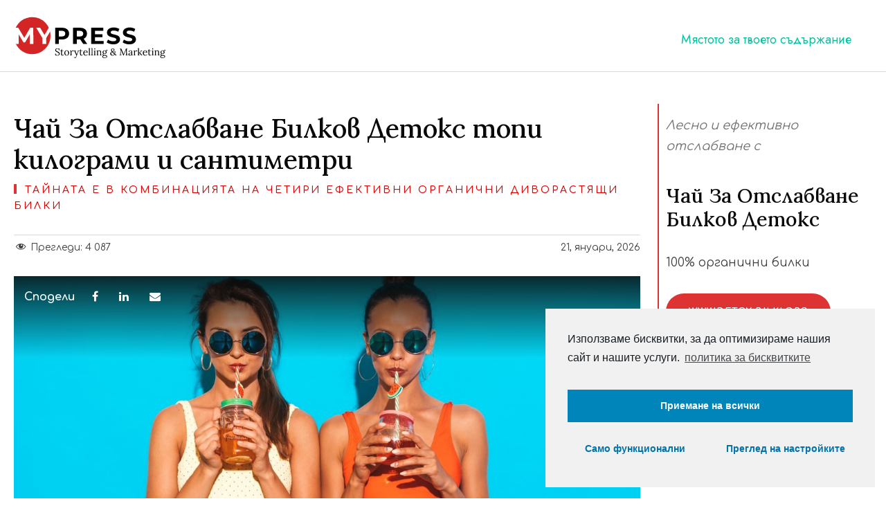

--- FILE ---
content_type: text/html; charset=UTF-8
request_url: https://mypress.bg/weightloss-tea/
body_size: 130962
content:
<!DOCTYPE html>
<html lang="bg-BG" class="no-js">
<head>
	<meta charset="UTF-8">
	<meta name="viewport" content="width=device-width, initial-scale=1">
	<link rel="profile" href="http://gmpg.org/xfn/11">
	<link rel="pingback" href="https://mypress.bg/xmlrpc.php">
	<title>Чай за отслабване Билков Детокс топи килограми и сантиметри - MyPress</title>
<meta name="description" content="Чай от четири органични диворастящи билки ще се погрижи за слабата ви фигура това лято, без строги диети и тежки упражнения." />
<meta name="robots" content="index, follow" />
<meta name="googlebot" content="index, follow, max-snippet:-1, max-image-preview:large, max-video-preview:-1" />
<meta name="bingbot" content="index, follow, max-snippet:-1, max-image-preview:large, max-video-preview:-1" />
<link rel="canonical" href="https://mypress.bg/weightloss-tea/" />
<meta property="og:url" content="https://mypress.bg/weightloss-tea/" />
<meta property="og:site_name" content="MyPress - мястото за интересните статии" />
<meta property="og:locale" content="bg_BG" />
<meta property="og:type" content="article" />
<meta property="og:title" content="Чай за отслабване Билков Детокс топи килограми и сантиметри - MyPress" />
<meta property="og:description" content="Чай от четири органични диворастящи билки ще се погрижи за слабата ви фигура това лято, без строги диети и тежки упражнения." />
<meta property="og:image" content="https://mypress.bg/wp-content/uploads/2022/04/two-beautiful-sexy-smiling-women-summer-colorful-swimwear-bathing-suits-trendy-girls-sunglasses-going-crazy-funny-models-isolated-drinking-fresh-cocktail-smoozy-drink-e1649331326962.jpg" />
<meta property="og:image:secure_url" content="https://mypress.bg/wp-content/uploads/2022/04/two-beautiful-sexy-smiling-women-summer-colorful-swimwear-bathing-suits-trendy-girls-sunglasses-going-crazy-funny-models-isolated-drinking-fresh-cocktail-smoozy-drink-e1649331326962.jpg" />
<meta property="og:image:width" content="1200" />
<meta property="og:image:height" content="648" />
<meta name="twitter:card" content="summary" />
<meta name="twitter:title" content="Чай за отслабване Билков Детокс топи килограми и сантиметри - MyPress" />
<meta name="twitter:description" content="Чай от четири органични диворастящи билки ще се погрижи за слабата ви фигура това лято, без строги диети и тежки упражнения." />
<meta name="twitter:image" content="https://mypress.bg/wp-content/uploads/2022/04/two-beautiful-sexy-smiling-women-summer-colorful-swimwear-bathing-suits-trendy-girls-sunglasses-going-crazy-funny-models-isolated-drinking-fresh-cocktail-smoozy-drink-e1649331326962-1024x553.jpg" />
<link rel='dns-prefetch' href='//fonts.googleapis.com' />
<link rel='dns-prefetch' href='//s.w.org' />
<link rel="alternate" type="application/rss+xml" title="MyPress - мястото за интересните статии &raquo; Поток" href="https://mypress.bg/feed/" />
<link rel="alternate" type="application/rss+xml" title="MyPress - мястото за интересните статии &raquo; поток за коментари" href="https://mypress.bg/comments/feed/" />
		<script type="text/javascript">
			window._wpemojiSettings = {"baseUrl":"https:\/\/s.w.org\/images\/core\/emoji\/13.0.1\/72x72\/","ext":".png","svgUrl":"https:\/\/s.w.org\/images\/core\/emoji\/13.0.1\/svg\/","svgExt":".svg","source":{"concatemoji":"https:\/\/mypress.bg\/wp-includes\/js\/wp-emoji-release.min.js?ver=5.7.14"}};
			!function(e,a,t){var n,r,o,i=a.createElement("canvas"),p=i.getContext&&i.getContext("2d");function s(e,t){var a=String.fromCharCode;p.clearRect(0,0,i.width,i.height),p.fillText(a.apply(this,e),0,0);e=i.toDataURL();return p.clearRect(0,0,i.width,i.height),p.fillText(a.apply(this,t),0,0),e===i.toDataURL()}function c(e){var t=a.createElement("script");t.src=e,t.defer=t.type="text/javascript",a.getElementsByTagName("head")[0].appendChild(t)}for(o=Array("flag","emoji"),t.supports={everything:!0,everythingExceptFlag:!0},r=0;r<o.length;r++)t.supports[o[r]]=function(e){if(!p||!p.fillText)return!1;switch(p.textBaseline="top",p.font="600 32px Arial",e){case"flag":return s([127987,65039,8205,9895,65039],[127987,65039,8203,9895,65039])?!1:!s([55356,56826,55356,56819],[55356,56826,8203,55356,56819])&&!s([55356,57332,56128,56423,56128,56418,56128,56421,56128,56430,56128,56423,56128,56447],[55356,57332,8203,56128,56423,8203,56128,56418,8203,56128,56421,8203,56128,56430,8203,56128,56423,8203,56128,56447]);case"emoji":return!s([55357,56424,8205,55356,57212],[55357,56424,8203,55356,57212])}return!1}(o[r]),t.supports.everything=t.supports.everything&&t.supports[o[r]],"flag"!==o[r]&&(t.supports.everythingExceptFlag=t.supports.everythingExceptFlag&&t.supports[o[r]]);t.supports.everythingExceptFlag=t.supports.everythingExceptFlag&&!t.supports.flag,t.DOMReady=!1,t.readyCallback=function(){t.DOMReady=!0},t.supports.everything||(n=function(){t.readyCallback()},a.addEventListener?(a.addEventListener("DOMContentLoaded",n,!1),e.addEventListener("load",n,!1)):(e.attachEvent("onload",n),a.attachEvent("onreadystatechange",function(){"complete"===a.readyState&&t.readyCallback()})),(n=t.source||{}).concatemoji?c(n.concatemoji):n.wpemoji&&n.twemoji&&(c(n.twemoji),c(n.wpemoji)))}(window,document,window._wpemojiSettings);
		</script>
		<style type="text/css">
img.wp-smiley,
img.emoji {
	display: inline !important;
	border: none !important;
	box-shadow: none !important;
	height: 1em !important;
	width: 1em !important;
	margin: 0 .07em !important;
	vertical-align: -0.1em !important;
	background: none !important;
	padding: 0 !important;
}
</style>
	<link rel='stylesheet' id='wp-block-library-css'  href='https://mypress.bg/wp-includes/css/dist/block-library/style.min.css?ver=5.7.14' type='text/css' media='all' />
<link rel='stylesheet' id='contact-form-7-css'  href='https://mypress.bg/wp-content/plugins/contact-form-7/includes/css/styles.css?ver=5.6.3' type='text/css' media='all' />
<link rel='stylesheet' id='gdlr-core-google-font-css'  href='https://fonts.googleapis.com/css?family=Lora%3Aregular%2C500%2C600%2C700%2Citalic%2C500italic%2C600italic%2C700italic%7CJost%3A100%2C200%2C300%2Cregular%2C500%2C600%2C700%2C800%2C900%2C100italic%2C200italic%2C300italic%2Citalic%2C500italic%2C600italic%2C700italic%2C800italic%2C900italic%7CComfortaa%3A300%2Cregular%2C500%2C600%2C700&#038;subset=cyrillic%2Ccyrillic-ext%2Clatin%2Clatin-ext%2Cvietnamese%2Cgreek&#038;ver=5.7.14' type='text/css' media='all' />
<link rel='stylesheet' id='font-awesome-css'  href='https://mypress.bg/wp-content/plugins/goodlayers-core/plugins/fontawesome/font-awesome.css?ver=5.7.14' type='text/css' media='all' />
<link rel='stylesheet' id='fa5-css'  href='https://mypress.bg/wp-content/plugins/goodlayers-core/plugins/fa5/fa5.css?ver=5.7.14' type='text/css' media='all' />
<link rel='stylesheet' id='elegant-font-css'  href='https://mypress.bg/wp-content/plugins/goodlayers-core/plugins/elegant/elegant-font.css?ver=5.7.14' type='text/css' media='all' />
<link rel='stylesheet' id='ionicons-css'  href='https://mypress.bg/wp-content/plugins/goodlayers-core/plugins/ionicons/ionicons.css?ver=5.7.14' type='text/css' media='all' />
<link rel='stylesheet' id='simple-line-icons-css'  href='https://mypress.bg/wp-content/plugins/goodlayers-core/plugins/simpleline/simpleline.css?ver=5.7.14' type='text/css' media='all' />
<link rel='stylesheet' id='gdlr-core-plugin-css'  href='https://mypress.bg/wp-content/plugins/goodlayers-core/plugins/style.css?ver=1751540560' type='text/css' media='all' />
<link rel='stylesheet' id='gdlr-core-page-builder-css'  href='https://mypress.bg/wp-content/plugins/goodlayers-core/include/css/page-builder.css?ver=5.7.14' type='text/css' media='all' />
<link rel='stylesheet' id='dashicons-css'  href='https://mypress.bg/wp-includes/css/dashicons.min.css?ver=5.7.14' type='text/css' media='all' />
<link rel='stylesheet' id='post-views-counter-frontend-css'  href='https://mypress.bg/wp-content/plugins/post-views-counter/css/frontend.css?ver=1.3.3' type='text/css' media='all' />
<link rel='stylesheet' id='yop-public-css'  href='https://mypress.bg/wp-content/plugins/yop-poll/public/assets/css/yop-poll-public-6.2.7.css?ver=5.7.14' type='text/css' media='all' />
<link rel='stylesheet' id='parent-style-css'  href='https://mypress.bg/wp-content/themes/corzo/style.css?ver=5.7.14' type='text/css' media='all' />
<link rel='stylesheet' id='wpgmp-frontend_css-css'  href='https://mypress.bg/wp-content/plugins/wp-google-map-plugin/assets/css/frontend.css?ver=5.7.14' type='text/css' media='all' />
<link rel='stylesheet' id='corzo-style-core-css'  href='https://mypress.bg/wp-content/themes/corzo/css/style-core.css?ver=5.7.14' type='text/css' media='all' />
<link rel='stylesheet' id='corzo-custom-style-css'  href='https://mypress.bg/wp-content/uploads/corzo-style-custom.css?1751540560&#038;ver=5.7.14' type='text/css' media='all' />
<link rel='stylesheet' id='corzo-child-theme-style-css'  href='https://mypress.bg/wp-content/themes/corzo-child/style.css?ver=5.7.14' type='text/css' media='all' />
<link rel='stylesheet' id='cmplz-cookie-css'  href='https://mypress.bg/wp-content/plugins/complianz-gdpr/assets/css/cookieconsent.min.css?ver=4.9.10' type='text/css' media='all' />
<script type='text/javascript' src='https://mypress.bg/wp-content/plugins/shortcode-for-current-date/dist/script.js?ver=5.7.14' id='shortcode-for-current-date-script-js'></script>
<script type='text/javascript' src='https://mypress.bg/wp-includes/js/jquery/jquery.min.js?ver=3.5.1' id='jquery-core-js'></script>
<script type='text/javascript' src='https://mypress.bg/wp-includes/js/jquery/jquery-migrate.min.js?ver=3.3.2' id='jquery-migrate-js'></script>
<script type='text/javascript' id='yop-public-js-extra'>
/* <![CDATA[ */
var objectL10n = {"yopPollParams":{"urlParams":{"ajax":"https:\/\/mypress.bg\/wp-admin\/admin-ajax.php","wpLogin":"https:\/\/mypress.bg\/wp-login.php?redirect_to=https%3A%2F%2Fmypress.bg%2Fwp-admin%2Fadmin-ajax.php%3Faction%3Dyop_poll_record_wordpress_vote"},"apiParams":{"reCaptcha":{"siteKey":""},"reCaptchaV2Invisible":{"siteKey":""},"reCaptchaV3":{"siteKey":""}},"captchaParams":{"imgPath":"https:\/\/mypress.bg\/wp-content\/plugins\/yop-poll\/public\/assets\/img\/","url":"https:\/\/mypress.bg\/wp-content\/plugins\/yop-poll\/app.php","accessibilityAlt":"Sound icon","accessibilityTitle":"Accessibility option: listen to a question and answer it!","accessibilityDescription":"Type below the <strong>answer<\/strong> to what you hear. Numbers or words:","explanation":"Click or touch the <strong>ANSWER<\/strong>","refreshAlt":"Refresh\/reload icon","refreshTitle":"Refresh\/reload: get new images and accessibility option!"},"voteParams":{"invalidPoll":"\u041d\u0435\u0432\u0430\u043b\u0438\u0434\u043d\u0430 \u0430\u043d\u043a\u0435\u0442\u0430","noAnswersSelected":"\u041d\u0435 \u0441\u0442\u0435 \u0438\u0437\u0431\u0440\u0430\u043b\u0438 \u043e\u0442\u0433\u043e\u0432\u043e\u0440","minAnswersRequired":"At least {min_answers_allowed} answer(s) required","maxAnswersRequired":"A max of {max_answers_allowed} answer(s) accepted","noAnswerForOther":"No other answer entered","noValueForCustomField":"{custom_field_name} is required","consentNotChecked":"\u041d\u0443\u0436\u043d\u043e \u0435 \u0434\u0430 \u0441\u0435 \u0441\u044a\u0433\u043b\u0430\u0441\u0438\u0442\u0435 \u0441 \u0443\u0441\u043b\u043e\u0432\u0438\u044f\u0442\u0430 \u0437\u0430 \u043f\u043e\u043b\u0437\u0432\u0430\u043d\u04351","noCaptchaSelected":"Captcha \u0435 \u0437\u0430\u0434\u044a\u043b\u0436\u0438\u0442\u0435\u043b\u043d\u0430","thankYou":"\u0411\u043b\u0430\u0433\u043e\u0434\u0430\u0440\u0438\u043c \u0437\u0430 \u0432\u0430\u0448\u0438\u044f \u0433\u043b\u0430\u0441"},"resultsParams":{"singleVote":"\u0433\u043b\u0430\u0441","multipleVotes":"\u0433\u043b\u0430\u0441\u043e\u0432\u0435","singleAnswer":"\u043e\u0442\u0433\u043e\u0432\u043e\u0440","multipleAnswers":"\u043e\u0442\u0433\u043e\u0432\u043e\u0440\u0438"}}};
/* ]]> */
</script>
<script type='text/javascript' src='https://mypress.bg/wp-content/plugins/yop-poll/public/assets/js/yop-poll-public-6.2.7.min.js?ver=5.7.14' id='yop-public-js'></script>
<!--[if lt IE 9]>
<script type='text/javascript' src='https://mypress.bg/wp-content/themes/corzo/js/html5.js?ver=5.7.14' id='html5js-js'></script>
<![endif]-->
<link rel="https://api.w.org/" href="https://mypress.bg/wp-json/" /><link rel="alternate" type="application/json" href="https://mypress.bg/wp-json/wp/v2/posts/15950" /><link rel="EditURI" type="application/rsd+xml" title="RSD" href="https://mypress.bg/xmlrpc.php?rsd" />
<link rel="wlwmanifest" type="application/wlwmanifest+xml" href="https://mypress.bg/wp-includes/wlwmanifest.xml" /> 
<meta name="generator" content="WordPress 5.7.14" />
<link rel='shortlink' href='https://mypress.bg/?p=15950' />
<link rel="alternate" type="application/json+oembed" href="https://mypress.bg/wp-json/oembed/1.0/embed?url=https%3A%2F%2Fmypress.bg%2Fweightloss-tea%2F" />
<link rel="alternate" type="text/xml+oembed" href="https://mypress.bg/wp-json/oembed/1.0/embed?url=https%3A%2F%2Fmypress.bg%2Fweightloss-tea%2F&#038;format=xml" />
<style type="text/css">.recentcomments a{display:inline !important;padding:0 !important;margin:0 !important;}</style><link rel="icon" href="https://mypress.bg/wp-content/uploads/2021/03/cropped-favicon-big-32x32.png" sizes="32x32" />
<link rel="icon" href="https://mypress.bg/wp-content/uploads/2021/03/cropped-favicon-big-192x192.png" sizes="192x192" />
<link rel="apple-touch-icon" href="https://mypress.bg/wp-content/uploads/2021/03/cropped-favicon-big-180x180.png" />
<meta name="msapplication-TileImage" content="https://mypress.bg/wp-content/uploads/2021/03/cropped-favicon-big-270x270.png" />
<!-- Google Tag Manager -->
<script>(function(w,d,s,l,i){w[l]=w[l]||[];w[l].push({'gtm.start':
new Date().getTime(),event:'gtm.js'});var f=d.getElementsByTagName(s)[0],
j=d.createElement(s),dl=l!='dataLayer'?'&l='+l:'';j.async=true;j.src=
'https://www.googletagmanager.com/gtm.js?id='+i+dl;f.parentNode.insertBefore(j,f);
})(window,document,'script','dataLayer','GTM-T54ZV6P');</script>
<!-- End Google Tag Manager --></head>

<body data-cmplz=1 class="post-template-default single single-post postid-15950 single-format-standard gdlr-core-body corzo-body corzo-body-front corzo-full  corzo-with-sticky-navigation  corzo-blog-style-2  corzo-blockquote-style-3 gdlr-core-link-to-lightbox" data-home-url="https://mypress.bg/" >
<!-- Google Tag Manager (noscript) -->
<noscript><iframe src="https://www.googletagmanager.com/ns.html?id=GTM-T54ZV6P"
height="0" width="0" style="display:none;visibility:hidden"></iframe></noscript>
<!-- End Google Tag Manager (noscript) --><div class="corzo-mobile-header-wrap" ><div class="corzo-mobile-header corzo-header-background corzo-style-slide " id="corzo-mobile-header" ><div class="corzo-mobile-header-container corzo-container clearfix" ><div class="corzo-logo  corzo-item-pdlr"><div class="corzo-logo-inner"><a class="corzo-fixed-nav-logo" href="https://mypress.bg/" ><img src="https://mypress.bg/wp-content/uploads/2021/06/mypress-logo-d_web.svg" alt="" title="mypress-logo-d_web" /></a><a class=" corzo-orig-logo" href="https://mypress.bg/" ><img src="https://mypress.bg/wp-content/uploads/2021/06/mypress-logo-d_web.svg" alt="" title="mypress-logo-d_web" /></a></div></div><div class="corzo-mobile-menu-right" ><div class="corzo-overlay-menu corzo-mobile-menu" id="corzo-mobile-menu" ><a class="corzo-overlay-menu-icon corzo-mobile-menu-button corzo-mobile-button-hamburger" href="#" ><span></span></a><div class="corzo-overlay-menu-content corzo-navigation-font" ><div class="corzo-overlay-menu-close" ></div><div class="corzo-overlay-menu-row" ><div class="corzo-overlay-menu-cell" ><ul id="menu-%d0%b7%d0%b0-mypress-menu" class="menu"><li class="menu-item menu-item-type-post_type menu-item-object-page menu-item-home menu-item-13279"><a href="https://mypress.bg/">MyPress – мястото за твоето съдържание</a></li>
<li class="menu-item menu-item-type-post_type menu-item-object-page menu-item-13476"><a href="https://mypress.bg/policy/">Политика за личните данни</a></li>
<li class="menu-item menu-item-type-post_type menu-item-object-page menu-item-13495"><a href="https://mypress.bg/terms/">Общи условия</a></li>
</ul></div></div></div></div></div></div></div></div><div class="corzo-body-outer-wrapper ">
		<div class="corzo-body-wrapper clearfix  corzo-with-frame">
		
<header class="corzo-header-wrap corzo-header-style-plain  corzo-style-menu-right corzo-sticky-navigation corzo-style-fixed" data-navigation-offset="75"  >
	<div class="corzo-header-background" ></div>
	<div class="corzo-header-container  corzo-container">
			
		<div class="corzo-header-container-inner clearfix">
			<div class="corzo-logo  corzo-item-pdlr"><div class="corzo-logo-inner"><a class="corzo-fixed-nav-logo" href="https://mypress.bg/" ><img src="https://mypress.bg/wp-content/uploads/2021/06/mypress-logo-d_web.svg" alt="" title="mypress-logo-d_web" /></a><a class=" corzo-orig-logo" href="https://mypress.bg/" ><img src="https://mypress.bg/wp-content/uploads/2021/06/mypress-logo-d_web.svg" alt="" title="mypress-logo-d_web" /></a></div></div>			<div class="corzo-navigation corzo-item-pdlr clearfix " >
			<div class="corzo-main-menu" id="corzo-main-menu" ><ul id="menu-%d0%be%d1%81%d0%bd%d0%be%d0%b2%d0%bd%d0%be-%d0%bc%d0%b5%d0%bd%d1%8e" class="sf-menu"><li  class="menu-item menu-item-type-post_type menu-item-object-page menu-item-home menu-item-13594 corzo-normal-menu"><a href="https://mypress.bg/">Мястото за твоето съдържание</a></li>
</ul></div>			</div><!-- corzo-navigation -->

		</div><!-- corzo-header-inner -->
	</div><!-- corzo-header-container -->
</header><!-- header -->	<div class="corzo-page-wrapper" id="corzo-page-wrapper" ><div class="corzo-content-container corzo-container"><div class=" corzo-sidebar-wrap clearfix corzo-line-height-0 corzo-sidebar-style-none" ><div class=" corzo-sidebar-center corzo-column-60 corzo-line-height" ><div class="corzo-content-wrap corzo-item-pdlr clearfix" ><div class="corzo-content-area" ><article id="post-15950" class="post-15950 post type-post status-publish format-standard has-post-thumbnail hentry category-advertorials category-44 tag-weightloss">
	<div class="corzo-single-article clearfix" >
		<div class="corzo-single-article-content"></div>	</div><!-- corzo-single-article -->
</article><!-- post-id -->
</div></div></div></div></div><div class="gdlr-core-page-builder-body"><div class="gdlr-core-pbf-wrapper " style="padding-top: 20px;padding-right: 0px;padding-left: 0px;" ><div class="gdlr-core-pbf-background-wrap"  ></div><div class="gdlr-core-pbf-wrapper-content gdlr-core-js "   ><div class="gdlr-core-pbf-wrapper-container clearfix gdlr-core-container" ><div class="gdlr-core-pbf-column gdlr-core-column-45 gdlr-core-column-first"  id="gdlr-core-column-96651" ><div class="gdlr-core-pbf-column-content-margin gdlr-core-js " style="margin: 0px 25px 0px 0px;padding: 0px 0px 0px 0px;"   ><div class="gdlr-core-pbf-background-wrap"  ></div><div class="gdlr-core-pbf-column-content clearfix gdlr-core-js "   ><div class="gdlr-core-pbf-element" ><div class="gdlr-core-title-item gdlr-core-item-pdb clearfix  gdlr-core-left-align gdlr-core-title-item-caption-bottom gdlr-core-item-pdlr"  id="gdlr-core-title-item-1"  ><div class="gdlr-core-title-item-title-wrap "  ><h3 class="gdlr-core-title-item-title gdlr-core-skin-title " style="font-size: 38px ;font-weight: 500 ;letter-spacing: 0px ;text-transform: none ;color: #090909 ;"  >Чай За Отслабване Билков Детокс топи килограми и сантиметри<span class="gdlr-core-title-item-title-divider gdlr-core-skin-divider" ></span></h3></div><span class="gdlr-core-title-item-caption gdlr-core-info-font gdlr-core-skin-caption" style="font-size: 14px ;font-weight: 500 ;font-style: normal ;letter-spacing: 3px ;text-transform: uppercase ;color: #dd0000 ;"  ><span class="gdlr-core-title-item-caption-prefix" style="border-color: #dd3333 ;"  ></span>Тайната е в комбинацията на четири ефективни органични диворастящи билки</span></div></div><div class="gdlr-core-pbf-element" ><div class="gdlr-core-text-box-item gdlr-core-item-pdlr gdlr-core-item-pdb gdlr-core-left-align article-info"  ><div class="gdlr-core-text-box-item-content" style="text-transform: none ;"  ><div class="post-views post-15950 entry-meta">
				<span class="post-views-icon dashicons dashicons-visibility"></span>
				<span class="post-views-label">Прегледи: </span>
				<span class="post-views-count">4&nbsp;087</span>
			</div>
<div class="article-date">21, януари, 2026</div>
</div></div></div></div></div></div><div class="gdlr-core-pbf-column gdlr-core-column-15 gdlr-core-hide-in-mobile"  id="gdlr-core-column-70451" ><div class="gdlr-core-pbf-column-content-margin gdlr-core-js  sticky-right" style="padding: 0px 0px 0px 12px;border-radius: 0px 8px 8px 0px;-moz-border-radius: 0px 8px 8px 0px;-webkit-border-radius: 0px 8px 8px 0px;"   ><div class="gdlr-core-pbf-background-wrap" style="background-color: #ffffff ;opacity: 0.85 ;border-radius: 0px 8px 8px 0px;-moz-border-radius: 0px 8px 8px 0px;-webkit-border-radius: 0px 8px 8px 0px;"  ></div><div class="gdlr-core-pbf-background-frame" style="margin: 0px 0px 0px 0px;border-width: 0px 0px 0px 2px;border-style: solid ;border-color: #dd3333 ;"  ></div><div class="gdlr-core-pbf-column-content clearfix gdlr-core-js "   ><div class="gdlr-core-pbf-element" ><div class="gdlr-core-space-item gdlr-core-item-pdlr " style="padding-top: 16px ;"  ></div></div><div class="gdlr-core-pbf-element" ><div class="gdlr-core-title-item gdlr-core-item-pdb clearfix  gdlr-core-left-align gdlr-core-title-item-caption-top gdlr-core-item-pdlr"  ><span class="gdlr-core-title-item-caption gdlr-core-info-font gdlr-core-skin-caption" style="font-size: 18px ;"  >Лесно и ефективно отслабване с</span></div></div><div class="gdlr-core-pbf-element" ><div class="gdlr-core-title-item gdlr-core-item-pdb clearfix  gdlr-core-left-align gdlr-core-title-item-caption-bottom gdlr-core-item-pdlr"  id="gdlr-core-title-item-2"  ><div class="gdlr-core-title-item-title-wrap "  ><h3 class="gdlr-core-title-item-title gdlr-core-skin-title " style="font-size: 29px ;font-weight: 500 ;letter-spacing: 0px ;text-transform: none ;color: #090909 ;"  >Чай За Отслабване Билков Детокс<span class="gdlr-core-title-item-title-divider gdlr-core-skin-divider" ></span></h3></div></div></div><div class="gdlr-core-pbf-element" ><div class="gdlr-core-text-box-item gdlr-core-item-pdlr gdlr-core-item-pdb gdlr-core-left-align" style="padding-bottom: 10px ;"  ><div class="gdlr-core-text-box-item-content" style="text-transform: none ;"  ><p>100% органични билки</p>
</div></div></div><div class="gdlr-core-pbf-element" ><div class="gdlr-core-button-item gdlr-core-item-pdlr gdlr-core-item-pdb gdlr-core-left-align" style="padding-bottom: 15px ;"  ><a class="gdlr-core-button  gdlr-core-button-gradient gdlr-core-left-align gdlr-core-button-no-border" href="https://detox.bilki.org/ead/" target="_blank"  style="background: #dd3333 ;"  ><span class="gdlr-core-content" >www.detox.bilki.org</span></a></div></div></div></div></div><div class="gdlr-core-pbf-column gdlr-core-column-45 gdlr-core-column-first gdlr-core-hide-in-tablet-mobile"  id="gdlr-core-column-53693" ><div class="gdlr-core-pbf-column-content-margin gdlr-core-js " style="margin: 0px 25px 0px 0px;padding: 0px 0px 0px 0px;"   ><div class="gdlr-core-pbf-background-wrap"  ><div class="gdlr-core-pbf-background gdlr-core-parallax gdlr-core-js" style="background-image: url(https://mypress.bg/wp-content/uploads/2022/04/two-beautiful-sexy-smiling-women-summer-colorful-swimwear-bathing-suits-trendy-girls-sunglasses-going-crazy-funny-models-isolated-drinking-fresh-cocktail-smoozy-drink-e1649331326962.jpg) ;background-size: cover ;background-position: center ;"  data-parallax-speed="0"  ></div></div><div class="gdlr-core-pbf-column-content clearfix gdlr-core-js "   ><div class="gdlr-core-pbf-element" ><div class="gdlr-core-social-share-item gdlr-core-item-pdb  gdlr-core-right-align gdlr-core-social-share-left-text gdlr-core-item-mglr share-desktop gdlr-core-style-plain"  ><span class="gdlr-core-social-share-count gdlr-core-skin-title" style="color: #ffffff ;"  ><span class="gdlr-core-suffix" >Сподели</span><span class="gdlr-core-divider gdlr-core-skin-divider"  ></span></span><span class="gdlr-core-social-share-wrap"><a class="gdlr-core-social-share-facebook" href="https://www.facebook.com/sharer/sharer.php?caption=%D0%A7%D0%B0%D0%B9+%D0%97%D0%B0+%D0%9E%D1%82%D1%81%D0%BB%D0%B0%D0%B1%D0%B2%D0%B0%D0%BD%D0%B5+%D0%91%D0%B8%D0%BB%D0%BA%D0%BE%D0%B2+%D0%94%D0%B5%D1%82%D0%BE%D0%BA%D1%81+%D1%82%D0%BE%D0%BF%D0%B8+%D0%BA%D0%B8%D0%BB%D0%BE%D0%B3%D1%80%D0%B0%D0%BC%D0%B8+%D0%B8+%D1%81%D0%B0%D0%BD%D1%82%D0%B8%D0%BC%D0%B5%D1%82%D1%80%D0%B8&#038;u=https://mypress.bg/weightloss-tea/" target="_blank" onclick="javascript:window.open(this.href,&#039;&#039;, &#039;menubar=no,toolbar=no,resizable=yes,scrollbars=yes,height=602,width=555&#039;);return false;" style="color: #ffffff ;"  ><i class="fa fa-facebook" ></i></a><a class="gdlr-core-social-share-linkedin" href="http://www.linkedin.com/shareArticle?mini=true&#038;url=https://mypress.bg/weightloss-tea/&#038;title=%D0%A7%D0%B0%D0%B9+%D0%97%D0%B0+%D0%9E%D1%82%D1%81%D0%BB%D0%B0%D0%B1%D0%B2%D0%B0%D0%BD%D0%B5+%D0%91%D0%B8%D0%BB%D0%BA%D0%BE%D0%B2+%D0%94%D0%B5%D1%82%D0%BE%D0%BA%D1%81+%D1%82%D0%BE%D0%BF%D0%B8+%D0%BA%D0%B8%D0%BB%D0%BE%D0%B3%D1%80%D0%B0%D0%BC%D0%B8+%D0%B8+%D1%81%D0%B0%D0%BD%D1%82%D0%B8%D0%BC%D0%B5%D1%82%D1%80%D0%B8" target="_blank" onclick="javascript:window.open(this.href,&#039;&#039;, &#039;menubar=no,toolbar=no,resizable=yes,scrollbars=yes,height=452,width=550&#039;);return false;" style="color: #ffffff ;"  ><i class="fa fa-linkedin" ></i></a><a class="gdlr-core-social-share-email" href="mailto:?subject=Site%20sharing&#038;body=Please%20check%20this%20site%20out%20https://mypress.bg/weightloss-tea/" style="color: #ffffff ;"  ><i class="fa fa-envelope" ></i></a></span></div></div><div class="gdlr-core-pbf-element" ><div class="gdlr-core-space-item gdlr-core-item-pdlr " style="padding-top: 350px ;"  ></div></div></div></div></div></div></div></div><div class="gdlr-core-pbf-wrapper  gdlr-core-hide-in-desktop mypress-article-header" style="padding: 200px 0px 0px 0px;" ><div class="gdlr-core-pbf-background-wrap"  ><div class="gdlr-core-pbf-background gdlr-core-parallax gdlr-core-js" style="opacity: 1 ;background-image: url(https://mypress.bg/wp-content/uploads/2022/04/two-beautiful-sexy-smiling-women-summer-colorful-swimwear-bathing-suits-trendy-girls-sunglasses-going-crazy-funny-models-isolated-drinking-fresh-cocktail-smoozy-drink-e1649331326962.jpg) ;background-size: cover ;background-position: top left ;"  data-parallax-speed="0.8"  ></div></div><div class="gdlr-core-pbf-wrapper-content gdlr-core-js "   ><div class="gdlr-core-pbf-wrapper-container clearfix gdlr-core-container" ><div class="gdlr-core-pbf-element" ><div class="gdlr-core-social-share-item gdlr-core-item-pdb  gdlr-core-left-align gdlr-core-social-share-left-text gdlr-core-item-mglr gdlr-core-style-plain" style="padding-bottom: 0px ;"  ><span class="gdlr-core-social-share-count gdlr-core-skin-title" style="color: #ffffff ;"  ><span class="gdlr-core-suffix" >Сподели статията</span><span class="gdlr-core-divider gdlr-core-skin-divider"  ></span></span><span class="gdlr-core-social-share-wrap"><a class="gdlr-core-social-share-facebook" href="https://www.facebook.com/sharer/sharer.php?caption=%D0%A7%D0%B0%D0%B9+%D0%97%D0%B0+%D0%9E%D1%82%D1%81%D0%BB%D0%B0%D0%B1%D0%B2%D0%B0%D0%BD%D0%B5+%D0%91%D0%B8%D0%BB%D0%BA%D0%BE%D0%B2+%D0%94%D0%B5%D1%82%D0%BE%D0%BA%D1%81+%D1%82%D0%BE%D0%BF%D0%B8+%D0%BA%D0%B8%D0%BB%D0%BE%D0%B3%D1%80%D0%B0%D0%BC%D0%B8+%D0%B8+%D1%81%D0%B0%D0%BD%D1%82%D0%B8%D0%BC%D0%B5%D1%82%D1%80%D0%B8&#038;u=https://mypress.bg/weightloss-tea/" target="_blank" onclick="javascript:window.open(this.href,&#039;&#039;, &#039;menubar=no,toolbar=no,resizable=yes,scrollbars=yes,height=602,width=555&#039;);return false;" style="color: #ffffff ;"  ><i class="fa fa-facebook" ></i></a><a class="gdlr-core-social-share-linkedin" href="http://www.linkedin.com/shareArticle?mini=true&#038;url=https://mypress.bg/weightloss-tea/&#038;title=%D0%A7%D0%B0%D0%B9+%D0%97%D0%B0+%D0%9E%D1%82%D1%81%D0%BB%D0%B0%D0%B1%D0%B2%D0%B0%D0%BD%D0%B5+%D0%91%D0%B8%D0%BB%D0%BA%D0%BE%D0%B2+%D0%94%D0%B5%D1%82%D0%BE%D0%BA%D1%81+%D1%82%D0%BE%D0%BF%D0%B8+%D0%BA%D0%B8%D0%BB%D0%BE%D0%B3%D1%80%D0%B0%D0%BC%D0%B8+%D0%B8+%D1%81%D0%B0%D0%BD%D1%82%D0%B8%D0%BC%D0%B5%D1%82%D1%80%D0%B8" target="_blank" onclick="javascript:window.open(this.href,&#039;&#039;, &#039;menubar=no,toolbar=no,resizable=yes,scrollbars=yes,height=452,width=550&#039;);return false;" style="color: #ffffff ;"  ><i class="fa fa-linkedin" ></i></a><a class="gdlr-core-social-share-email" href="mailto:?subject=Site%20sharing&#038;body=Please%20check%20this%20site%20out%20https://mypress.bg/weightloss-tea/" style="color: #ffffff ;"  ><i class="fa fa-envelope" ></i></a></span></div></div></div></div></div><div class="gdlr-core-pbf-wrapper  gdlr-core-hide-in-tablet-mobile" ><div class="gdlr-core-pbf-background-wrap"  ></div><div class="gdlr-core-pbf-wrapper-content gdlr-core-js "   ><div class="gdlr-core-pbf-wrapper-container clearfix gdlr-core-container" ></div></div></div><div class="gdlr-core-pbf-wrapper " style="padding: 20px 0px 30px 0px;" ><div class="gdlr-core-pbf-background-wrap"  ></div><div class="gdlr-core-pbf-wrapper-content gdlr-core-js "   ><div class="gdlr-core-pbf-wrapper-container clearfix gdlr-core-container" ><div class="gdlr-core-pbf-column gdlr-core-column-45 gdlr-core-column-first"  id="gdlr-core-column-16464" ><div class="gdlr-core-pbf-column-content-margin gdlr-core-js " style="margin: 0px 25px 0px 0px;"   ><div class="gdlr-core-pbf-background-wrap"  ></div><div class="gdlr-core-pbf-column-content clearfix gdlr-core-js "   ><div class="gdlr-core-pbf-element" ><div class="gdlr-core-text-box-item gdlr-core-item-pdlr gdlr-core-item-pdb gdlr-core-left-align big-letter"  ><div class="gdlr-core-text-box-item-content" style="text-transform: none ;"  ><p>Лятото идва! Покачването на градусите навън приканва да приберете дебелите дрехи и мястото им в гардероба да заемат любимите ви рокли, бюстиета, шорти и плажни туники. Момент – а дали ще ви станат? Всяка година по това време милиони дами по света имат едни и същи колебания – дали са се сбогували изцяло със сантиметрите, натрупани по празниците. Така или иначе, изкуствените добавки в храната, мръсният въздух, замърсената среда, в която живеем, се грижат да задръстят тялото ни с какви ли не токсини, независимо от сезона. Те вървят с допълнителни сантиметри и килограми, като тези нови придобивки си личат най-много именно лятото. Нищо чудно, че самочувствието на дамите (а и господата) страда особено много по това време на годината. Какво е решението? Изцяло природна детокс програма с билки, която ще подпомогне изчистването на вредните натрупвания от тялото. От вас се иска единствено да се наслаждавате на чаша ароматен чай дневно – но, да започнем отначало.</p>
</div></div></div></div></div></div></div></div></div><div class="gdlr-core-pbf-wrapper " style="padding-right: 0px;padding-bottom: 30px;padding-left: 0px;" ><div class="gdlr-core-pbf-background-wrap"  ></div><div class="gdlr-core-pbf-wrapper-content gdlr-core-js "   ><div class="gdlr-core-pbf-wrapper-container clearfix gdlr-core-container" ><div class="gdlr-core-pbf-column gdlr-core-column-30 gdlr-core-column-first"  id="gdlr-core-column-65915" ><div class="gdlr-core-pbf-column-content-margin gdlr-core-js " style="margin: 0px 25px 0px 0px;"   ><div class="gdlr-core-pbf-background-wrap"  ></div><div class="gdlr-core-pbf-column-content clearfix gdlr-core-js "  data-gdlr-animation="fadeInRight" data-gdlr-animation-duration="600ms" data-gdlr-animation-offset="0.8"  ><div class="gdlr-core-pbf-element" ><div class="gdlr-core-title-item gdlr-core-item-pdb clearfix  gdlr-core-left-align gdlr-core-title-item-caption-bottom gdlr-core-item-pdlr"  id="gdlr-core-title-item-3"  ><div class="gdlr-core-title-item-left-icon" style="margin: 0px 20px 0px 0px;"  ><i class="fa5s fa5-leaf" style="color: #dd3333 ;"  ></i></div><div class="gdlr-core-title-item-left-icon-wrap" ><div class="gdlr-core-title-item-title-wrap "  ><h3 class="gdlr-core-title-item-title gdlr-core-skin-title " style="font-size: 30px ;font-weight: 500 ;letter-spacing: 0px ;text-transform: none ;color: #090909 ;"  >Какво представлява Чай За Отслабване Билков Детокс?<span class="gdlr-core-title-item-title-divider gdlr-core-skin-divider" ></span></h3></div></div></div></div><div class="gdlr-core-pbf-element" ><div class="gdlr-core-text-box-item gdlr-core-item-pdlr gdlr-core-item-pdb gdlr-core-left-align" style="padding-bottom: 0px ;"  ><div class="gdlr-core-text-box-item-content" style="text-transform: none ;"  ><p>Чаят събира в едно четири полезни билки, които заедно имат мощно детоксикиращо, отслабващо и потискащо апетита действие. Те са изцяло органични – диворастящи, без добавки на всякакви химии при отглеждането им. Подпомагат изчистването на организма от натрупаните вредни вещества и така подкрепят правилната му работа. А когато тялото работи както трябва, то е в състояние да регулира правилно мазнините и съответно теглото и обиколките.</p>
</div></div></div></div></div></div><div class="gdlr-core-pbf-column gdlr-core-column-10"  id="gdlr-core-column-4818" ><div class="gdlr-core-pbf-column-content-margin gdlr-core-js " style="margin: 0px 25px 0px 0px;"   ><div class="gdlr-core-pbf-background-wrap"  ></div><div class="gdlr-core-pbf-column-content clearfix gdlr-core-js "  data-gdlr-animation="fadeInRight" data-gdlr-animation-duration="600ms" data-gdlr-animation-offset="0.8"  ><div class="gdlr-core-pbf-element" ><div class="gdlr-core-image-item gdlr-core-item-pdb  gdlr-core-center-align gdlr-core-item-pdlr"  ><div class="gdlr-core-image-item-wrap gdlr-core-media-image  gdlr-core-image-item-style-circle" style="border-width: 0px;"  ><img src="https://mypress.bg/wp-content/uploads/2022/04/Screenshot_2-150x150.png" alt="" width="150" height="150" title="Screenshot_2" /></div></div></div></div></div></div><div class="gdlr-core-pbf-column gdlr-core-column-10"  id="gdlr-core-column-7350" ><div class="gdlr-core-pbf-column-content-margin gdlr-core-js " style="margin: 35px 0px 0px 0px;padding: 0px 0px 0px 0px;"   ><div class="gdlr-core-pbf-background-wrap"  ></div><div class="gdlr-core-pbf-column-content clearfix gdlr-core-js "   ></div></div></div></div></div></div><div class="gdlr-core-pbf-wrapper " ><div class="gdlr-core-pbf-background-wrap" style="background-color: #140c0c ;"  ><div class="gdlr-core-pbf-background gdlr-core-parallax gdlr-core-js" style="opacity: 0.2 ;background-image: url(https://mypress.bg/wp-content/uploads/2022/02/herbs.jpg) ;background-size: cover ;background-position: center ;"  data-parallax-speed="0.8"  ></div></div><div class="gdlr-core-pbf-wrapper-content gdlr-core-js "   ><div class="gdlr-core-pbf-wrapper-container clearfix gdlr-core-container" ><div class="gdlr-core-pbf-element" ><div class="gdlr-core-space-item gdlr-core-item-pdlr " style="padding-top: 55px ;"  ></div></div><div class="gdlr-core-pbf-column gdlr-core-column-36 gdlr-core-column-first" data-skin="whiteALL"  id="gdlr-core-column-66107" ><div class="gdlr-core-pbf-column-content-margin gdlr-core-js " style="margin: 0px 15px 0px 0px;padding: 0px 0px 0px 0px;"   ><div class="gdlr-core-pbf-background-wrap"  ></div><div class="gdlr-core-pbf-column-content clearfix gdlr-core-js "   ><div class="gdlr-core-pbf-element" ><div class="gdlr-core-text-box-item gdlr-core-item-pdlr gdlr-core-item-pdb gdlr-core-left-align" style="padding-bottom: 0px ;"  ><div class="gdlr-core-text-box-item-content" style="font-size: 20px ;text-transform: none ;"  ><p>Състав на <a href="https://detox.bilki.org/ead/" target="_blank" rel="noopener">Чай за Отслабване Билков Детокс</a>: съдържание 100% диворастящи билки:</p>
</div></div></div><div class="gdlr-core-pbf-element" ><div class="gdlr-core-icon-list-item gdlr-core-item-pdlr gdlr-core-item-pdb clearfix  gdlr-core-left-align gdlr-core-style-1"  ><ul><li class=" gdlr-core-skin-divider clearfix"  ><span class="gdlr-core-icon-list-icon-wrap gdlr-core-left"  ><i class="gdlr-core-icon-list-icon fa fa-heart" style="color: #dd3333 ;" ></i></span><div class="gdlr-core-icon-list-content-wrap" ><span class="gdlr-core-icon-list-content"  >Lamiaceae Mentha</span></div></li><li class=" gdlr-core-skin-divider clearfix"  ><span class="gdlr-core-icon-list-icon-wrap gdlr-core-left"  ><i class="gdlr-core-icon-list-icon fa fa-heart" style="color: #dd3333 ;" ></i></span><div class="gdlr-core-icon-list-content-wrap" ><span class="gdlr-core-icon-list-content"  >Foeniculum Vulgare</span></div></li><li class=" gdlr-core-skin-divider clearfix"  ><span class="gdlr-core-icon-list-icon-wrap gdlr-core-left"  ><i class="gdlr-core-icon-list-icon fa fa-heart" style="color: #dd3333 ;" ></i></span><div class="gdlr-core-icon-list-content-wrap" ><span class="gdlr-core-icon-list-content"  >Rhamnaceae Rhamnus</span></div></li><li class=" gdlr-core-skin-divider clearfix"  ><span class="gdlr-core-icon-list-icon-wrap gdlr-core-left"  ><i class="gdlr-core-icon-list-icon fa fa-heart" style="color: #dd3333 ;" ></i></span><div class="gdlr-core-icon-list-content-wrap" ><span class="gdlr-core-icon-list-content"  >Asteraceae Taraxacum</span></div></li></ul></div></div></div></div></div></div></div></div><div class="gdlr-core-pbf-wrapper " style="padding: 50px 0px 30px 0px;"  id="gdlr-core-wrapper-1" ><div class="gdlr-core-pbf-background-wrap"  ></div><div class="gdlr-core-pbf-wrapper-content gdlr-core-js "   ><div class="gdlr-core-pbf-wrapper-container clearfix gdlr-core-container" ><div class="gdlr-core-pbf-column gdlr-core-column-20 gdlr-core-column-first"  id="gdlr-core-column-84536" ><div class="gdlr-core-pbf-column-content-margin gdlr-core-js " style="margin: 0px 45px 0px 0px;padding: 0px 0px 0px 0px;"   ><div class="gdlr-core-pbf-background-wrap"  ></div><div class="gdlr-core-pbf-column-content clearfix gdlr-core-js "  data-gdlr-animation="fadeInRight" data-gdlr-animation-duration="600ms" data-gdlr-animation-offset="0.8"  ><div class="gdlr-core-pbf-element" ><div class="gdlr-core-image-item gdlr-core-item-pdb  gdlr-core-center-align gdlr-core-item-pdlr" style="padding-bottom: 10px ;"  ><div class="gdlr-core-image-item-wrap gdlr-core-media-image  gdlr-core-image-item-style-round" style="border-width: 0px;max-width: 80% ;border-radius: 50%;-moz-border-radius: 50%;-webkit-border-radius: 50%;"  ><img src="https://mypress.bg/wp-content/uploads/2022/04/Screenshot_1-150x150.png" alt="" width="150" height="150" title="Screenshot_1" /></div></div></div><div class="gdlr-core-pbf-element" ><div class="gdlr-core-title-item gdlr-core-item-pdb clearfix  gdlr-core-center-align gdlr-core-title-item-caption-bottom gdlr-core-item-pdlr"  id="gdlr-core-title-item-4"  ><div class="gdlr-core-title-item-title-wrap "  ><h3 class="gdlr-core-title-item-title gdlr-core-skin-title " style="font-size: 26px ;font-weight: 500 ;letter-spacing: 0px ;text-transform: none ;"  >Lamiaceae Mentha<span class="gdlr-core-title-item-title-divider gdlr-core-skin-divider" ></span></h3></div></div></div><div class="gdlr-core-pbf-element" ><div class="gdlr-core-text-box-item gdlr-core-item-pdlr gdlr-core-item-pdb gdlr-core-center-align"  ><div class="gdlr-core-text-box-item-content" style="text-transform: none ;"  ><p>Ментата се използва в медицината от дълбока древност. Съдържа етерични масла и фенолни съединения, които действат антимикробно, антивирусно, противовъзпалително и са естествени антиоксиданти. Подкрепя храносмилателната система и е ефективна при лечение на затлъстяване. Излишните килограми повлияват биоактивните съставки в ментата наречени флавоноиди и вече споменатите фенолни съединения. Те насърчават изгарянето на мазнините.</p>
</div></div></div></div></div></div><div class="gdlr-core-pbf-column gdlr-core-column-20"  id="gdlr-core-column-62964" ><div class="gdlr-core-pbf-column-content-margin gdlr-core-js " style="margin: 0px 25px 0px 45px;"   ><div class="gdlr-core-pbf-background-wrap"  ></div><div class="gdlr-core-pbf-column-content clearfix gdlr-core-js "  data-gdlr-animation="fadeInRight" data-gdlr-animation-duration="600ms" data-gdlr-animation-offset="0.8"  ><div class="gdlr-core-pbf-element" ><div class="gdlr-core-image-item gdlr-core-item-pdb  gdlr-core-center-align gdlr-core-item-pdlr" style="padding-bottom: 10px ;"  ><div class="gdlr-core-image-item-wrap gdlr-core-media-image  gdlr-core-image-item-style-round" style="border-width: 0px;max-width: 80% ;border-radius: 50%;-moz-border-radius: 50%;-webkit-border-radius: 50%;"  ><img src="https://mypress.bg/wp-content/uploads/2022/04/Screenshot_3-150x150.png" alt="" width="150" height="150" title="Screenshot_3" /></div></div></div><div class="gdlr-core-pbf-element" ><div class="gdlr-core-title-item gdlr-core-item-pdb clearfix  gdlr-core-center-align gdlr-core-title-item-caption-bottom gdlr-core-item-pdlr"  id="gdlr-core-title-item-5"  ><div class="gdlr-core-title-item-title-wrap "  ><h3 class="gdlr-core-title-item-title gdlr-core-skin-title " style="font-size: 26px ;font-weight: 500 ;letter-spacing: 0px ;text-transform: none ;"  >Foeniculum Vulgare<span class="gdlr-core-title-item-title-divider gdlr-core-skin-divider" ></span></h3></div></div></div><div class="gdlr-core-pbf-element" ><div class="gdlr-core-text-box-item gdlr-core-item-pdlr gdlr-core-item-pdb gdlr-core-center-align"  ><div class="gdlr-core-text-box-item-content" style="text-transform: none ;"  ><p>Дивият копър (наричан още резене) също отдавна е известен с полезните си свойства, подпомагащи сбогуването с излишните килограми. Широко се използва в медицината и клиничните проучвания при пищните дами показват, че значително повлиява контрола на апетита и понижават кръвната захар. А когато не ти се хапва през цялото време и държиш глада под контрол, е много по-лесно да хапваш по-малко – и килограмите тръгват надолу.</p>
</div></div></div></div></div></div><div class="gdlr-core-pbf-column gdlr-core-column-20"  id="gdlr-core-column-54092" ><div class="gdlr-core-pbf-column-content-margin gdlr-core-js " style="margin: 0px 25px 0px 45px;"   ><div class="gdlr-core-pbf-background-wrap"  ></div><div class="gdlr-core-pbf-column-content clearfix gdlr-core-js "  data-gdlr-animation="fadeInRight" data-gdlr-animation-duration="600ms" data-gdlr-animation-offset="0.8"  ></div></div></div><div class="gdlr-core-pbf-column gdlr-core-column-20 gdlr-core-column-first"  id="gdlr-core-column-32720" ><div class="gdlr-core-pbf-column-content-margin gdlr-core-js " style="margin: 0px 45px 0px 45px;padding: 0px 10px 0px 0px;"   ><div class="gdlr-core-pbf-background-wrap"  ></div><div class="gdlr-core-pbf-column-content clearfix gdlr-core-js "  data-gdlr-animation="fadeInRight" data-gdlr-animation-duration="600ms" data-gdlr-animation-offset="0.8"  ><div class="gdlr-core-pbf-element" ><div class="gdlr-core-image-item gdlr-core-item-pdb  gdlr-core-center-align gdlr-core-item-pdlr" style="padding-bottom: 10px ;"  ><div class="gdlr-core-image-item-wrap gdlr-core-media-image  gdlr-core-image-item-style-round" style="border-width: 0px;max-width: 80% ;border-radius: 50%;-moz-border-radius: 50%;-webkit-border-radius: 50%;"  ><img src="https://mypress.bg/wp-content/uploads/2022/04/Screenshot_5-150x150.png" alt="" width="150" height="150" title="Screenshot_5" /></div></div></div><div class="gdlr-core-pbf-element" ><div class="gdlr-core-title-item gdlr-core-item-pdb clearfix  gdlr-core-center-align gdlr-core-title-item-caption-bottom gdlr-core-item-pdlr"  id="gdlr-core-title-item-6"  ><div class="gdlr-core-title-item-title-wrap "  ><h3 class="gdlr-core-title-item-title gdlr-core-skin-title " style="font-size: 26px ;font-weight: 500 ;letter-spacing: 0px ;text-transform: none ;"  >Rhamnaceae Rhamnus<span class="gdlr-core-title-item-title-divider gdlr-core-skin-divider" ></span></h3></div></div></div><div class="gdlr-core-pbf-element" ><div class="gdlr-core-text-box-item gdlr-core-item-pdlr gdlr-core-item-pdb gdlr-core-center-align"  ><div class="gdlr-core-text-box-item-content" style="text-transform: none ;"  ><p>Зърнастецът (Дива боя) е следващата билка, която природата е предоставила на разположение на нашето здраве. Неслучайно испанците го наричат &#8220;свещена кора&#8221;. Има очистително действие и способства ускоряването на чревния метаболизъм, разграждането на мазнините и извеждането им от тялото.</p>
</div></div></div></div></div></div><div class="gdlr-core-pbf-column gdlr-core-column-20"  id="gdlr-core-column-87437" ><div class="gdlr-core-pbf-column-content-margin gdlr-core-js " style="margin: 0px 25px 0px 45px;"   ><div class="gdlr-core-pbf-background-wrap"  ></div><div class="gdlr-core-pbf-column-content clearfix gdlr-core-js "  data-gdlr-animation="fadeInRight" data-gdlr-animation-duration="600ms" data-gdlr-animation-offset="0.8"  ><div class="gdlr-core-pbf-element" ><div class="gdlr-core-image-item gdlr-core-item-pdb  gdlr-core-center-align gdlr-core-item-pdlr" style="padding-bottom: 10px ;"  ><div class="gdlr-core-image-item-wrap gdlr-core-media-image  gdlr-core-image-item-style-round" style="border-width: 0px;max-width: 80% ;border-radius: 50%;-moz-border-radius: 50%;-webkit-border-radius: 50%;"  ><img src="https://mypress.bg/wp-content/uploads/2022/04/Screenshot_4-150x150.png" alt="" width="150" height="150" title="Screenshot_4" /></div></div></div><div class="gdlr-core-pbf-element" ><div class="gdlr-core-title-item gdlr-core-item-pdb clearfix  gdlr-core-center-align gdlr-core-title-item-caption-bottom gdlr-core-item-pdlr"  id="gdlr-core-title-item-7"  ><div class="gdlr-core-title-item-title-wrap "  ><h3 class="gdlr-core-title-item-title gdlr-core-skin-title " style="font-size: 26px ;font-weight: 500 ;letter-spacing: 0px ;text-transform: none ;"  >Asteraceae Taraxacum<span class="gdlr-core-title-item-title-divider gdlr-core-skin-divider" ></span></h3></div></div></div><div class="gdlr-core-pbf-element" ><div class="gdlr-core-text-box-item gdlr-core-item-pdlr gdlr-core-item-pdb gdlr-core-center-align"  ><div class="gdlr-core-text-box-item-content" style="text-transform: none ;"  ><p>Глухарчето (радика) е четвъртата, но не по значение, съставка на <a href="https://detox.bilki.org/ead/" target="_blank" rel="noopener">Чай За Отслабване Билков Детокс</a>. Съдържа биоактивни компоненти с антидиабетни, подкрепящи черния дроб, свойства. Използва се масово в народната медицина в Индия, Китай, Русия, Мексико и по цял свят. Елиминира патогените в стомашно-чревния тракт и постиска затлъстяването. Чудесен завършващ компонент в решението за детокс и отслабване.</p>
</div></div></div></div></div></div><div class="gdlr-core-pbf-column gdlr-core-column-20"  id="gdlr-core-column-7721" ><div class="gdlr-core-pbf-column-content-margin gdlr-core-js " style="margin: 0px 25px 0px 45px;"   ><div class="gdlr-core-pbf-background-wrap"  ></div><div class="gdlr-core-pbf-column-content clearfix gdlr-core-js "  data-gdlr-animation="fadeInRight" data-gdlr-animation-duration="600ms" data-gdlr-animation-offset="0.8"  ></div></div></div><div class="gdlr-core-pbf-column gdlr-core-column-40 gdlr-core-column-first"  id="gdlr-core-column-79638" ><div class="gdlr-core-pbf-column-content-margin gdlr-core-js " style="margin: 0px 25px 0px 0px;"   ><div class="gdlr-core-pbf-background-wrap"  ></div><div class="gdlr-core-pbf-column-content clearfix gdlr-core-js "  data-gdlr-animation="fadeInRight" data-gdlr-animation-duration="600ms" data-gdlr-animation-offset="0.8"  ><div class="gdlr-core-pbf-element" ><div class="gdlr-core-title-item gdlr-core-item-pdb clearfix  gdlr-core-left-align gdlr-core-title-item-caption-bottom gdlr-core-item-pdlr"  id="gdlr-core-title-item-8"  ><div class="gdlr-core-title-item-left-icon" style="margin: 0px 20px 0px 0px;"  ><i class="fa5s fa5-leaf" style="color: #dd3333 ;"  ></i></div><div class="gdlr-core-title-item-left-icon-wrap" ><div class="gdlr-core-title-item-title-wrap "  ><h3 class="gdlr-core-title-item-title gdlr-core-skin-title " style="font-size: 30px ;font-weight: 500 ;letter-spacing: 0px ;text-transform: none ;color: #090909 ;"  >Как ще ви помогне Чай За Отслабване Билков Детокс?<span class="gdlr-core-title-item-title-divider gdlr-core-skin-divider" ></span></h3></div></div></div></div><div class="gdlr-core-pbf-element" ><div class="gdlr-core-text-box-item gdlr-core-item-pdlr gdlr-core-item-pdb gdlr-core-left-align" style="padding-bottom: 0px ;"  ><div class="gdlr-core-text-box-item-content" style="text-transform: none ;"  ><p><span style="font-weight: 400;">Специалната смес от диви билки с висока концентрация на биоактивни вещества ще изчисти организма от токсините и ще подкрепи борбата му срещу излишните килограми. Процесът на изхвърляне на ненужните замърсители от тялото стартира след няколко дни прием на <a href="https://detox.bilki.org/ead/" target="_blank" rel="noopener">Чай За Отслабване Билков Детокс</a>. Ще видите как гладът намалява, мазнините постепенно започват да изчезват, сантиметрите се топят, дрехите ви стават по-широки, кожата се изчиства и озарява. Ефектът е дълготраен и освен, че ще повиши енергията ви, определено ще се отрази положително и на самочувствието, което пък има своето отражение като подобрен личен и професионален живот. Защото когато човек се чувства добре в кожата си, това си личи на всички нива и във всички аспекти на живота.</span></p>
</div></div></div></div></div></div></div></div></div><div class="gdlr-core-pbf-wrapper " ><div class="gdlr-core-pbf-background-wrap" style="background-color: #283328 ;"  ><div class="gdlr-core-pbf-background gdlr-core-parallax gdlr-core-js" style="opacity: 0.2 ;background-image: url(https://mypress.bg/wp-content/uploads/2022/04/woman-practising-yoga.jpg) ;background-size: cover ;background-position: center ;"  data-parallax-speed="0.8"  ></div></div><div class="gdlr-core-pbf-wrapper-content gdlr-core-js "   ><div class="gdlr-core-pbf-wrapper-container clearfix gdlr-core-container" ><div class="gdlr-core-pbf-element" ><div class="gdlr-core-space-item gdlr-core-item-pdlr " style="padding-top: 55px ;"  ></div></div><div class="gdlr-core-pbf-column gdlr-core-column-40 gdlr-core-column-first" data-skin="white"  id="gdlr-core-column-25518" ><div class="gdlr-core-pbf-column-content-margin gdlr-core-js " style="margin: 0px 15px 0px 0px;padding: 0px 0px 0px 0px;"   ><div class="gdlr-core-pbf-background-wrap"  ></div><div class="gdlr-core-pbf-column-content clearfix gdlr-core-js "   ><div class="gdlr-core-pbf-element" ><div class="gdlr-core-title-item gdlr-core-item-pdb clearfix  gdlr-core-left-align gdlr-core-title-item-caption-bottom gdlr-core-item-pdlr"  id="gdlr-core-title-item-9"  ><div class="gdlr-core-title-item-title-wrap "  ><h3 class="gdlr-core-title-item-title gdlr-core-skin-title " style="font-size: 26px ;font-weight: 500 ;letter-spacing: 0px ;text-transform: none ;"  >Естествена помощ от природата<span class="gdlr-core-title-item-title-divider gdlr-core-skin-divider" ></span></h3></div></div></div><div class="gdlr-core-pbf-element" ><div class="gdlr-core-text-box-item gdlr-core-item-pdlr gdlr-core-item-pdb gdlr-core-left-align"  ><div class="gdlr-core-text-box-item-content" style="text-transform: none ;"  ><p><span style="font-weight: 400;">С <a href="https://detox.bilki.org/ead/" target="_blank" rel="noopener">Чай За Отслабване Билков Детокс</a> ще постигнете дълготраен отслабващ ефект единствено с помощта на силата на природата. 100% органичните билки ще подобрят метаболизма по напълно естествен начин, елиминирайки неприятния йо-йо ефект на връщане на килограми, от който всяка дама се бои. </span></p>
</div></div></div></div></div></div></div></div></div><div class="gdlr-core-pbf-wrapper " style="margin: 50px 0px 0px 0px;padding-right: 0px;padding-bottom: 30px;padding-left: 0px;"  id="gdlr-core-wrapper-2" ><div class="gdlr-core-pbf-background-wrap"  ></div><div class="gdlr-core-pbf-wrapper-content gdlr-core-js "   ><div class="gdlr-core-pbf-wrapper-container clearfix gdlr-core-container" ><div class="gdlr-core-pbf-column gdlr-core-column-40 gdlr-core-column-first"  id="gdlr-core-column-54364" ><div class="gdlr-core-pbf-column-content-margin gdlr-core-js " style="margin: 0px 25px 0px 0px;"   ><div class="gdlr-core-pbf-background-wrap"  ></div><div class="gdlr-core-pbf-column-content clearfix gdlr-core-js "  data-gdlr-animation="fadeInRight" data-gdlr-animation-duration="600ms" data-gdlr-animation-offset="0.8"  ><div class="gdlr-core-pbf-element" ><div class="gdlr-core-title-item gdlr-core-item-pdb clearfix  gdlr-core-left-align gdlr-core-title-item-caption-bottom gdlr-core-item-pdlr"  id="gdlr-core-title-item-10"  ><div class="gdlr-core-title-item-title-wrap "  ><h3 class="gdlr-core-title-item-title gdlr-core-skin-title " style="font-size: 30px ;font-weight: 500 ;letter-spacing: 0px ;text-transform: none ;color: #090909 ;"  >Сбогом, мазнини, сантиметри и килограми, здравей лято и любима рокля!<span class="gdlr-core-title-item-title-divider gdlr-core-skin-divider" ></span></h3></div></div></div><div class="gdlr-core-pbf-element" ><div class="gdlr-core-text-box-item gdlr-core-item-pdlr gdlr-core-item-pdb gdlr-core-left-align" style="padding-bottom: 0px ;"  ><div class="gdlr-core-text-box-item-content" style="text-transform: none ;"  ><p><span style="font-weight: 400;"><a href="https://detox.bilki.org/ead/" target="_blank" rel="noopener">Чай За Отслабване Билков Детокс</a> изгаря мазнините на всички места, които по традиция &#8220;не си харесваме&#8221;: по корема, краката, паласките, ръцете. Редуцира телесното теглото и връща радостта от движението и живота.</span></p>
</div></div></div></div></div></div><div class="gdlr-core-pbf-column gdlr-core-column-20"  id="gdlr-core-column-14884" ><div class="gdlr-core-pbf-column-content-margin gdlr-core-js " style="margin: 0px 25px 0px 0px;"   ><div class="gdlr-core-pbf-background-wrap"  ></div><div class="gdlr-core-pbf-column-content clearfix gdlr-core-js "  data-gdlr-animation="fadeInRight" data-gdlr-animation-duration="600ms" data-gdlr-animation-offset="0.8"  ></div></div></div><div class="gdlr-core-pbf-column gdlr-core-column-15 gdlr-core-column-first"  id="gdlr-core-column-88991" ><div class="gdlr-core-pbf-column-content-margin gdlr-core-js " style="margin: 0px 45px 0px 0px;padding: 0px 0px 0px 0px;"   ><div class="gdlr-core-pbf-background-wrap"  ></div><div class="gdlr-core-pbf-column-content clearfix gdlr-core-js "  data-gdlr-animation="fadeInRight" data-gdlr-animation-duration="600ms" data-gdlr-animation-offset="0.8"  ><div class="gdlr-core-pbf-element" ><div class="gdlr-core-image-item gdlr-core-item-pdb  gdlr-core-center-align gdlr-core-item-pdlr"  ><div class="gdlr-core-image-item-wrap gdlr-core-media-image  gdlr-core-image-item-style-circle" style="border-width: 0px;"  ><a class="gdlr-core-lightgallery gdlr-core-js "  href="https://mypress.bg/wp-content/uploads/2022/04/Screenshot_5.jpg"><img src="https://mypress.bg/wp-content/uploads/2022/04/Screenshot_5-150x150.jpg" alt="" width="150" height="150" title="Screenshot_5" /><span class="gdlr-core-image-overlay "  ><i class="gdlr-core-image-overlay-icon  gdlr-core-size-22 fa fa-search"  ></i></span></a></div></div></div><div class="gdlr-core-pbf-element" ><div class="gdlr-core-title-item gdlr-core-item-pdb clearfix  gdlr-core-left-align gdlr-core-title-item-caption-bottom gdlr-core-item-pdlr"  id="gdlr-core-title-item-11"  ><div class="gdlr-core-title-item-left-icon" style="margin: 0px 20px 0px 0px;"  ><i class="fa5s fa5-utensils" style="color: #dd3333 ;"  ></i></div><div class="gdlr-core-title-item-left-icon-wrap" ><div class="gdlr-core-title-item-title-wrap "  ><h3 class="gdlr-core-title-item-title gdlr-core-skin-title " style="font-size: 30px ;font-weight: 500 ;letter-spacing: 0px ;text-transform: none ;color: #090909 ;"  >Намалява вълчия апетит<span class="gdlr-core-title-item-title-divider gdlr-core-skin-divider" ></span></h3></div></div></div></div><div class="gdlr-core-pbf-element" ><div class="gdlr-core-text-box-item gdlr-core-item-pdlr gdlr-core-item-pdb gdlr-core-left-align" style="padding-bottom: 0px ;"  ><div class="gdlr-core-text-box-item-content" style="text-transform: none ;"  ><p><span style="font-weight: 400;"><a href="https://detox.bilki.org/ead/" target="_blank" rel="noopener">Чай За Отслабване Билков Детокс</a> изгаря мазнините на всички места, които по традиция &#8220;не си харесваме&#8221;: по корема, краката, паласките, ръцете. Редуцира телесното теглото и връща радостта от движението и живота.</span></p>
</div></div></div></div></div></div><div class="gdlr-core-pbf-column gdlr-core-column-24"  id="gdlr-core-column-28388" ><div class="gdlr-core-pbf-column-content-margin gdlr-core-js " style="margin: 0px 25px 0px 10px;"   ><div class="gdlr-core-pbf-background-wrap"  ></div><div class="gdlr-core-pbf-column-content clearfix gdlr-core-js "  data-gdlr-animation="fadeInRight" data-gdlr-animation-duration="600ms" data-gdlr-animation-offset="0.8"  ><div class="gdlr-core-pbf-element" ><div class="gdlr-core-image-item gdlr-core-item-pdb  gdlr-core-center-align gdlr-core-item-pdlr"  ><div class="gdlr-core-image-item-wrap gdlr-core-media-image  gdlr-core-image-item-style-circle" style="border-width: 0px;"  ><a class="gdlr-core-lightgallery gdlr-core-js "  href="https://mypress.bg/wp-content/uploads/2022/04/Screenshot_1.jpg"><img src="https://mypress.bg/wp-content/uploads/2022/04/Screenshot_1-150x150.jpg" alt="" width="150" height="150" title="Screenshot_1" /><span class="gdlr-core-image-overlay "  ><i class="gdlr-core-image-overlay-icon  gdlr-core-size-22 fa fa-search"  ></i></span></a></div></div></div><div class="gdlr-core-pbf-element" ><div class="gdlr-core-title-item gdlr-core-item-pdb clearfix  gdlr-core-left-align gdlr-core-title-item-caption-bottom gdlr-core-item-pdlr"  id="gdlr-core-title-item-12"  ><div class="gdlr-core-title-item-left-icon" style="margin: 0px 20px 0px 0px;"  ><i class="fa5r fa5-smile-beam" style="color: #dd3333 ;"  ></i></div><div class="gdlr-core-title-item-left-icon-wrap" ><div class="gdlr-core-title-item-title-wrap "  ><h3 class="gdlr-core-title-item-title gdlr-core-skin-title " style="font-size: 30px ;font-weight: 500 ;letter-spacing: 0px ;text-transform: none ;color: #090909 ;"  >Освежава и подмладява кожата<span class="gdlr-core-title-item-title-divider gdlr-core-skin-divider" ></span></h3></div></div></div></div><div class="gdlr-core-pbf-element" ><div class="gdlr-core-text-box-item gdlr-core-item-pdlr gdlr-core-item-pdb gdlr-core-left-align" style="padding-bottom: 0px ;"  ><div class="gdlr-core-text-box-item-content" style="text-transform: none ;"  ><p><span style="font-weight: 400;">Когато редуцираме токсините и излишното тегло, помагаме на тялото си да влезе в правилен ритъм. При липсата на затлачвания, който да го карат да се чуди къде по-напред да спасява положението, всичко е много по-леко и приятно. Целулитът се изглажда, кожата се избистря и освежава, изглеждате подмладени и винаги сте много по-усмихнати и в мир със себе си. Коя дама не обича да изглежда и да се чувства добре?</span></p>
</div></div></div></div></div></div></div></div></div><div class="gdlr-core-pbf-wrapper " ><div class="gdlr-core-pbf-background-wrap" style="background-color: #3f3f3f ;"  ><div class="gdlr-core-pbf-background gdlr-core-parallax gdlr-core-js" style="opacity: 0.2 ;background-image: url(https://mypress.bg/wp-content/uploads/2022/04/beautiful-sexy-fashion-blond-girl-model-with-bright-makeup-curly-hairstyle-retro-style-sitting-old-car.jpg) ;background-size: cover ;background-position: center ;"  data-parallax-speed="0.8"  ></div></div><div class="gdlr-core-pbf-wrapper-content gdlr-core-js "   ><div class="gdlr-core-pbf-wrapper-container clearfix gdlr-core-container" ><div class="gdlr-core-pbf-element" ><div class="gdlr-core-space-item gdlr-core-item-pdlr " style="padding-top: 55px ;"  ></div></div><div class="gdlr-core-pbf-column gdlr-core-column-40 gdlr-core-column-first" data-skin="white"  id="gdlr-core-column-21603" ><div class="gdlr-core-pbf-column-content-margin gdlr-core-js " style="margin: 0px 15px 0px 0px;padding: 0px 0px 0px 0px;"   ><div class="gdlr-core-pbf-background-wrap"  ></div><div class="gdlr-core-pbf-column-content clearfix gdlr-core-js "   ><div class="gdlr-core-pbf-element" ><div class="gdlr-core-title-item gdlr-core-item-pdb clearfix  gdlr-core-left-align gdlr-core-title-item-caption-bottom gdlr-core-item-pdlr"  id="gdlr-core-title-item-13"  ><div class="gdlr-core-title-item-title-wrap "  ><h3 class="gdlr-core-title-item-title gdlr-core-skin-title " style="font-size: 26px ;font-weight: 500 ;letter-spacing: 0px ;text-transform: none ;"  >Подобрява личния живот<span class="gdlr-core-title-item-title-divider gdlr-core-skin-divider" ></span></h3></div></div></div><div class="gdlr-core-pbf-element" ><div class="gdlr-core-text-box-item gdlr-core-item-pdlr gdlr-core-item-pdb gdlr-core-left-align"  ><div class="gdlr-core-text-box-item-content" style="text-transform: none ;"  ><p><span style="font-weight: 400;">Либидото има пряка връзка със самочувствието. Освен това, съвсем логично, всеки предпочита да има до себе си добре изглеждащ партньор. Добрата фигура разпалва желанията, предразполага към по-чест и качествен сексуален живот. Затова, дами, изненадайте мъжа до себе си с прекрасни форми – или пък го сменете с нов. Въпрос на предпочитания!</span></p>
</div></div></div></div></div></div></div></div></div><div class="gdlr-core-pbf-wrapper " style="padding-top: 50px;padding-right: 0px;padding-left: 0px;"  id="gdlr-core-wrapper-3" ><div class="gdlr-core-pbf-background-wrap"  ></div><div class="gdlr-core-pbf-wrapper-content gdlr-core-js "   ><div class="gdlr-core-pbf-wrapper-container clearfix gdlr-core-container" ><div class="gdlr-core-pbf-column gdlr-core-column-12 gdlr-core-column-first"  id="gdlr-core-column-64276" ><div class="gdlr-core-pbf-column-content-margin gdlr-core-js "   ><div class="gdlr-core-pbf-background-wrap"  ></div><div class="gdlr-core-pbf-column-content clearfix gdlr-core-js "   ><div class="gdlr-core-pbf-element" ><div class="gdlr-core-image-item gdlr-core-item-pdb  gdlr-core-center-align gdlr-core-item-pdlr" style="padding-bottom: 10px ;"  ><div class="gdlr-core-image-item-wrap gdlr-core-media-image  gdlr-core-image-item-style-rectangle" style="border-width: 0px;max-width: 80% ;"  ><img src="https://mypress.bg/wp-content/uploads/2022/04/Screenshot_6.jpg" alt="" width="500" height="500" title="Screenshot_6" /></div></div></div><div class="gdlr-core-pbf-element" ><div class="gdlr-core-button-item gdlr-core-item-pdlr gdlr-core-item-pdb gdlr-core-center-align"  ><a class="gdlr-core-button  gdlr-core-button-gradient gdlr-core-center-align gdlr-core-button-no-border" href="https://detox.bilki.org/ead/" target="_blank"  style="background: #dd3333 ;"  ><span class="gdlr-core-content" >Виж продукта</span></a></div></div></div></div></div><div class="gdlr-core-pbf-column gdlr-core-column-24"  id="gdlr-core-column-51090" ><div class="gdlr-core-pbf-column-content-margin gdlr-core-js " style="margin: 0px 25px 0px 0px;"   ><div class="gdlr-core-pbf-background-wrap"  ></div><div class="gdlr-core-pbf-column-content clearfix gdlr-core-js "  data-gdlr-animation="fadeInRight" data-gdlr-animation-duration="600ms" data-gdlr-animation-offset="0.8"  ><div class="gdlr-core-pbf-element" ><div class="gdlr-core-title-item gdlr-core-item-pdb clearfix  gdlr-core-left-align gdlr-core-title-item-caption-bottom gdlr-core-item-pdlr"  id="gdlr-core-title-item-14"  ><div class="gdlr-core-title-item-title-wrap "  ><h3 class="gdlr-core-title-item-title gdlr-core-skin-title " style="font-size: 30px ;font-weight: 500 ;letter-spacing: 0px ;text-transform: none ;color: #090909 ;"  >Как се приема Чай За Отслабване Билков Детокс?<span class="gdlr-core-title-item-title-divider gdlr-core-skin-divider" ></span></h3></div></div></div><div class="gdlr-core-pbf-element" ><div class="gdlr-core-text-box-item gdlr-core-item-pdlr gdlr-core-item-pdb gdlr-core-left-align"  ><div class="gdlr-core-text-box-item-content" style="text-transform: none ;"  ><p><span style="font-weight: 400;">Уникалната рецепта, както вече изяснихме, е със съвсем прост състав – 4 билки в пълна хармония и синергия за вашата добра форма и самочувствие. Тук обаче те са максимално чисти, за да предложат максимума от своята сила на ваше разположение. Подбираме най-доброто за вас!</span></p>
</div></div></div></div></div></div><div class="gdlr-core-pbf-column gdlr-core-column-12"  id="gdlr-core-column-74397" ><div class="gdlr-core-pbf-column-content-margin gdlr-core-js " style="margin: 0px 25px 0px 0px;"   ><div class="gdlr-core-pbf-background-wrap"  ></div><div class="gdlr-core-pbf-column-content clearfix gdlr-core-js "  data-gdlr-animation="fadeInRight" data-gdlr-animation-duration="600ms" data-gdlr-animation-offset="0.8"  ></div></div></div><div class="gdlr-core-pbf-column gdlr-core-column-24 gdlr-core-column-first"  id="gdlr-core-column-21628" ><div class="gdlr-core-pbf-column-content-margin gdlr-core-js " style="margin: 0px 25px 0px 0px;"   ><div class="gdlr-core-pbf-background-wrap"  ></div><div class="gdlr-core-pbf-column-content clearfix gdlr-core-js "  data-gdlr-animation="fadeInRight" data-gdlr-animation-duration="600ms" data-gdlr-animation-offset="0.8"  ><div class="gdlr-core-pbf-element" ><div class="gdlr-core-text-box-item gdlr-core-item-pdlr gdlr-core-item-pdb gdlr-core-left-align"  ><div class="gdlr-core-text-box-item-content" style="text-transform: none ;"  ><p><span style="font-weight: 400;">За да се възползвате от всички ползи на <a href="https://detox.bilki.org/ead/" target="_blank" rel="noopener">Чай За Отслабване Билков Детокс</a>, достатъчно е вечерта или рано сутринта да направите запарка. </span></p>
<p><span style="font-weight: 400;"><strong>Запарка:</strong> към 500 мл вряла вода се прибавят 3 супени лъжици от Чай За Отслабване Билков Детокс. Оставете да се запари за около 30 мин. и прецедете. На сутринта се изпива цялото количество чай, 15-20 мин. преди закуска. Всеки пакет съдържа 200 грама чисти билки, в специалната ни комбинация, които са достатъчни за около 20 дни. </span></p>
</div></div></div></div></div></div><div class="gdlr-core-pbf-column gdlr-core-column-15"  id="gdlr-core-column-3238" ><div class="gdlr-core-pbf-column-content-margin gdlr-core-js " style="margin-top: 0px;margin-bottom: 0px;"   ><div class="gdlr-core-pbf-background-wrap"  ></div><div class="gdlr-core-pbf-column-content clearfix gdlr-core-js "  data-gdlr-animation="fadeInRight" data-gdlr-animation-duration="600ms" data-gdlr-animation-offset="0.8"  ><div class="gdlr-core-pbf-element" ><div class="gdlr-core-feature-box-item gdlr-core-item-pdlr gdlr-core-item-pdb gdlr-core-center-align"  ><div class="gdlr-core-feature-box gdlr-core-js gdlr-core-feature-box-type-outer" style="background-color: #dd3333 ;border-radius: 3px;-moz-border-radius: 3px;-webkit-border-radius: 3px;border-color: #dd3333 ;"   ><div class="gdlr-core-feature-box-content gdlr-core-sync-height-content" ><i class="gdlr-core-feature-box-item-icon fa fa-star" style="color: #ffffff ;"  ></i><h3 class="gdlr-core-feature-box-item-title" style="font-size: 21px ;color: #ffffff ;"  >Всеки пакет съдържа 200 грама чисти билки, в специалната ни комбинация, които са достатъчни за около 20 дни.</h3></div><a class="gdlr-core-feature-box-link" href="https://detox.bilki.org/ead/" target="_blank" ></a></div></div></div></div></div></div><div class="gdlr-core-pbf-column gdlr-core-column-20"  id="gdlr-core-column-5454" ><div class="gdlr-core-pbf-column-content-margin gdlr-core-js " style="margin: 0px 0px 0px 40px;"   ><div class="gdlr-core-pbf-background-wrap"  ></div><div class="gdlr-core-pbf-column-content clearfix gdlr-core-js "   ></div></div></div><div class="gdlr-core-pbf-column gdlr-core-column-40 gdlr-core-column-first"  id="gdlr-core-column-22273" ><div class="gdlr-core-pbf-column-content-margin gdlr-core-js " style="margin: 0px 0px 0px 40px;"   ><div class="gdlr-core-pbf-background-wrap"  ></div><div class="gdlr-core-pbf-column-content clearfix gdlr-core-js "   ><div class="gdlr-core-pbf-element" ><div class="gdlr-core-title-item gdlr-core-item-pdb clearfix  gdlr-core-left-align gdlr-core-title-item-caption-bottom gdlr-core-item-pdlr"  id="gdlr-core-title-item-15"  ><div class="gdlr-core-title-item-title-wrap "  ><h3 class="gdlr-core-title-item-title gdlr-core-skin-title " style="font-size: 30px ;font-weight: 500 ;letter-spacing: 0px ;text-transform: none ;color: #090909 ;"  >Как да ускорите сбогуването с излишното тегло и извайването на прекрасна фигура?<span class="gdlr-core-title-item-title-divider gdlr-core-skin-divider" ></span></h3></div></div></div><div class="gdlr-core-pbf-element" ><div class="gdlr-core-text-box-item gdlr-core-item-pdlr gdlr-core-item-pdb gdlr-core-left-align"  ><div class="gdlr-core-text-box-item-content" style="text-transform: none ;"  ><p><span style="font-weight: 400;">Добрата фигура се поддържа най-лесно и дълготрайно, когато добавите подбрана качествена храна, спорт и сън. Достатъчно е да спазвате няколко правила:</span></p>
</div></div></div><div class="gdlr-core-pbf-element" ><div class="gdlr-core-icon-list-item gdlr-core-item-pdlr gdlr-core-item-pdb clearfix  gdlr-core-left-align gdlr-core-style-1"  ><ul><li class=" gdlr-core-skin-divider clearfix"  ><span class="gdlr-core-icon-list-icon-wrap gdlr-core-left"  ><i class="gdlr-core-icon-list-icon fa fa-star" style="color: #dd3333 ;" ></i></span><div class="gdlr-core-icon-list-content-wrap" ><span class="gdlr-core-icon-list-content"  >Постарайте се да сте в калориен дефицит - това е, когато консумирате малко по-малко калории, отколкото изгаряте. Така тялото ви ще използва натрупаните телесни мазнини за допълнителна енергия.</span></div></li><li class=" gdlr-core-skin-divider clearfix"  ><span class="gdlr-core-icon-list-icon-wrap gdlr-core-left"  ><i class="gdlr-core-icon-list-icon fa fa-star" style="color: #dd3333 ;" ></i></span><div class="gdlr-core-icon-list-content-wrap" ><span class="gdlr-core-icon-list-content"  >Комбинирайте аеробни упражнения със силови тренировки - този подход е супер ефективен за загуба на телесни мазнини.</span></div></li><li class=" gdlr-core-skin-divider clearfix"  ><span class="gdlr-core-icon-list-icon-wrap gdlr-core-left"  ><i class="gdlr-core-icon-list-icon fa fa-star" style="color: #dd3333 ;" ></i></span><div class="gdlr-core-icon-list-content-wrap" ><span class="gdlr-core-icon-list-content"  >Включете високоинтензивните интервални тренировки (high-intensity interval training) или накратко HIIT. Те са фантастични за бърз и видим ефект. Добър пример за HIIT са 20-30 секунди бързо бягане последвани от 1 минута ходене.</span></div></li><li class=" gdlr-core-skin-divider clearfix"  ><span class="gdlr-core-icon-list-icon-wrap gdlr-core-left"  ><i class="gdlr-core-icon-list-icon fa fa-star" style="color: #dd3333 ;" ></i></span><div class="gdlr-core-icon-list-content-wrap" ><span class="gdlr-core-icon-list-content"  >Увеличете активността извън фитнес залата – никой не иска да се претоварвате. Достатъчно е да внесете малки промени в ежедневието си. Паркирайте по-далеч от работа. Идете пеш до магазина. Качете стълбите. Отидете на гости на приятел или роднина с колелото.</span></div></li><li class=" gdlr-core-skin-divider clearfix"  ><span class="gdlr-core-icon-list-icon-wrap gdlr-core-left"  ><i class="gdlr-core-icon-list-icon fa fa-star" style="color: #dd3333 ;" ></i></span><div class="gdlr-core-icon-list-content-wrap" ><span class="gdlr-core-icon-list-content"  >Оставете си време за почивка – ако решите да заложите на повечко спорт, не забравяйте да почивате качествено. Иначе, рискувате да се претоварите, което ще доведе до обратния ефект - тялото ви ще съхрани повече мазнини, поради повишаване на хормона на стреса кортизол.</span></div></li><li class=" gdlr-core-skin-divider clearfix"  ><span class="gdlr-core-icon-list-icon-wrap gdlr-core-left"  ><i class="gdlr-core-icon-list-icon fa fa-star" style="color: #dd3333 ;" ></i></span><div class="gdlr-core-icon-list-content-wrap" ><span class="gdlr-core-icon-list-content"  >Слушайте тялото си – то ви подсказва от какво има нужда. Спете достатъчно (поне седем часа качествен сън на нощ), почивайте, хранете се качествено без бяла захар и брашно. Похапвайте повече зеленчуци, плодове и се усмихвайте!  </span></div></li></ul></div></div></div></div></div></div></div></div><div class="gdlr-core-pbf-wrapper " ><div class="gdlr-core-pbf-background-wrap" style="background-color: #3f3f3f ;"  ><div class="gdlr-core-pbf-background gdlr-core-parallax gdlr-core-js" style="opacity: 0.2 ;background-image: url(https://mypress.bg/wp-content/uploads/2022/04/happy-young-woman-enjoying-vacation.jpg) ;background-size: cover ;background-position: center ;"  data-parallax-speed="0.8"  ></div></div><div class="gdlr-core-pbf-wrapper-content gdlr-core-js "   ><div class="gdlr-core-pbf-wrapper-container clearfix gdlr-core-container" ><div class="gdlr-core-pbf-element" ><div class="gdlr-core-space-item gdlr-core-item-pdlr " style="padding-top: 55px ;"  ></div></div><div class="gdlr-core-pbf-column gdlr-core-column-40 gdlr-core-column-first" data-skin="white"  id="gdlr-core-column-1878" ><div class="gdlr-core-pbf-column-content-margin gdlr-core-js " style="margin: 0px 15px 0px 0px;padding: 0px 0px 0px 0px;"   ><div class="gdlr-core-pbf-background-wrap"  ></div><div class="gdlr-core-pbf-column-content clearfix gdlr-core-js "   ><div class="gdlr-core-pbf-element" ><div class="gdlr-core-title-item gdlr-core-item-pdb clearfix  gdlr-core-left-align gdlr-core-title-item-caption-bottom gdlr-core-item-pdlr"  id="gdlr-core-title-item-16"  ><div class="gdlr-core-title-item-title-wrap "  ><h3 class="gdlr-core-title-item-title gdlr-core-skin-title " style="font-size: 26px ;font-weight: 500 ;letter-spacing: 0px ;text-transform: none ;"  ><a href="https://detox.bilki.org/ead/" target="_blank" >Добавете Чай За Отслабване Билков Детокс в уравнението на ежедневието си и с цената на чаша чай дневно и усилията по приготвянето ѝ, ще се радвате на нова фигура, която няма да остави околните безразлични.</a><span class="gdlr-core-title-item-title-divider gdlr-core-skin-divider" ></span></h3></div></div></div></div></div></div></div></div></div><div class="gdlr-core-pbf-wrapper " style="padding: 50px 0px 30px 0px;"  id="gdlr-core-wrapper-4" ><div class="gdlr-core-pbf-background-wrap"  ></div><div class="gdlr-core-pbf-wrapper-content gdlr-core-js "   ><div class="gdlr-core-pbf-wrapper-container clearfix gdlr-core-container" ><div class="gdlr-core-pbf-column gdlr-core-column-40 gdlr-core-column-first"  id="gdlr-core-column-66759" ><div class="gdlr-core-pbf-column-content-margin gdlr-core-js "   ><div class="gdlr-core-pbf-background-wrap"  ></div><div class="gdlr-core-pbf-column-content clearfix gdlr-core-js "   ><div class="gdlr-core-pbf-element" ><div class="gdlr-core-title-item gdlr-core-item-pdb clearfix  gdlr-core-left-align gdlr-core-title-item-caption-bottom gdlr-core-item-pdlr"  id="gdlr-core-title-item-17"  ><div class="gdlr-core-title-item-left-icon" style="margin: 0px 20px 0px 0px;"  ><i class="fa5s fa5-hand-holding-heart" style="color: #dd3333 ;"  ></i></div><div class="gdlr-core-title-item-left-icon-wrap" ><div class="gdlr-core-title-item-title-wrap "  ><h3 class="gdlr-core-title-item-title gdlr-core-skin-title " style="font-size: 30px ;font-weight: 500 ;letter-spacing: 0px ;text-transform: none ;color: #090909 ;"  >Какво споделят другите за Чай За Отслабване Билков Детокс?<span class="gdlr-core-title-item-title-divider gdlr-core-skin-divider" ></span></h3></div></div></div></div><div class="gdlr-core-pbf-element" ><div class="gdlr-core-text-box-item gdlr-core-item-pdlr gdlr-core-item-pdb gdlr-core-left-align"  ><div class="gdlr-core-text-box-item-content" style="text-transform: none ;"  ><p><span style="font-weight: 400;">Над 20 000 доволни дами от цяла България се убедиха в ефикасността на <a href="https://detox.bilki.org/ead/" target="_blank" rel="noopener">Чай За Отслабване Билков Детокс</a>. Ето какво споделят някои от тях:</span></p>
</div></div></div><div class="gdlr-core-pbf-element" ><div class="gdlr-core-testimonial-item gdlr-core-item-pdb clearfix  gdlr-core-testimonial-style-left gdlr-core-item-pdlr"  ><div class="gdlr-core-flexslider flexslider gdlr-core-js-2  gdlr-core-bullet-style-cylinder gdlr-core-style-3" data-type="carousel" data-column="2" data-move="1" data-nav="bullet"  ><ul class="slides" ><li  class="gdlr-core-item-mglr"  ><div class="gdlr-core-testimonial clearfix" ><div class="gdlr-core-testimonial-frame clearfix gdlr-core-skin-e-background "  ><div class="gdlr-core-testimonial-frame-border"  ></div><div class="gdlr-core-testimonial-quote gdlr-core-quote-font gdlr-core-skin-icon "  >&#8220;</div><div class="gdlr-core-testimonial-content-wrap" ><div class="gdlr-core-testimonial-content gdlr-core-info-font gdlr-core-skin-content" style="font-size: 19px ;"  ><p><span style="font-weight: 400;">„Много приемлива цена, наистина, най-добрият детокс!“</span></p>
</div><div class="gdlr-core-testimonial-author-wrap clearfix" ><div class="gdlr-core-testimonial-author-content" ></div></div></div></div></div></li><li  class="gdlr-core-item-mglr"  ><div class="gdlr-core-testimonial clearfix" ><div class="gdlr-core-testimonial-frame clearfix gdlr-core-skin-e-background "  ><div class="gdlr-core-testimonial-frame-border"  ></div><div class="gdlr-core-testimonial-quote gdlr-core-quote-font gdlr-core-skin-icon "  >&#8220;</div><div class="gdlr-core-testimonial-content-wrap" ><div class="gdlr-core-testimonial-content gdlr-core-info-font gdlr-core-skin-content" style="font-size: 19px ;"  ><p><span style="font-weight: 400;">„Много ми харесват билките които използвате, въпреки че вече съм в страхотна форма, продължавам да си пия чая!“</span></p>
</div><div class="gdlr-core-testimonial-author-wrap clearfix" ><div class="gdlr-core-testimonial-author-content" ></div></div></div></div></div></li><li  class="gdlr-core-item-mglr"  ><div class="gdlr-core-testimonial clearfix" ><div class="gdlr-core-testimonial-frame clearfix gdlr-core-skin-e-background "  ><div class="gdlr-core-testimonial-frame-border"  ></div><div class="gdlr-core-testimonial-quote gdlr-core-quote-font gdlr-core-skin-icon "  >&#8220;</div><div class="gdlr-core-testimonial-content-wrap" ><div class="gdlr-core-testimonial-content gdlr-core-info-font gdlr-core-skin-content" style="font-size: 19px ;"  ><p><span style="font-weight: 400;">„Много добро действие, в началото само малко повечко се ходи до тоалетната ама си заслужава!“</span></p>
</div><div class="gdlr-core-testimonial-author-wrap clearfix" ><div class="gdlr-core-testimonial-author-content" ></div></div></div></div></div></li><li  class="gdlr-core-item-mglr"  ><div class="gdlr-core-testimonial clearfix" ><div class="gdlr-core-testimonial-frame clearfix gdlr-core-skin-e-background "  ><div class="gdlr-core-testimonial-frame-border"  ></div><div class="gdlr-core-testimonial-quote gdlr-core-quote-font gdlr-core-skin-icon "  >&#8220;</div><div class="gdlr-core-testimonial-content-wrap" ><div class="gdlr-core-testimonial-content gdlr-core-info-font gdlr-core-skin-content" style="font-size: 19px ;"  ><p><span style="font-weight: 400;">„Помогна ми страшно много . Отслабнах с 12 кг за отрицателно време.  Продължавайте да бъдете такива професионалисти.“</span></p>
</div><div class="gdlr-core-testimonial-author-wrap clearfix" ><div class="gdlr-core-testimonial-author-content" ></div></div></div></div></div></li><li  class="gdlr-core-item-mglr"  ><div class="gdlr-core-testimonial clearfix" ><div class="gdlr-core-testimonial-frame clearfix gdlr-core-skin-e-background "  ><div class="gdlr-core-testimonial-frame-border"  ></div><div class="gdlr-core-testimonial-quote gdlr-core-quote-font gdlr-core-skin-icon "  >&#8220;</div><div class="gdlr-core-testimonial-content-wrap" ><div class="gdlr-core-testimonial-content gdlr-core-info-font gdlr-core-skin-content" style="font-size: 19px ;"  ><p><span style="font-weight: 400;">„Много жизненост ми дарява този чай, благодаря ви!&#8221;</span></p>
</div><div class="gdlr-core-testimonial-author-wrap clearfix" ><div class="gdlr-core-testimonial-author-content" ></div></div></div></div></div></li></ul></div></div></div><div class="gdlr-core-pbf-element" ><div class="gdlr-core-text-box-item gdlr-core-item-pdlr gdlr-core-item-pdb gdlr-core-left-align"  ><div class="gdlr-core-text-box-item-content" style="text-transform: none ;"  ><p><span style="font-weight: 400;">Присъединете се към хилядите дами, които се радват на нова по-красива фигура и са готово да кажат топло „Здравей“ на летния сезон, облечени с любимите си рокли и бански. Защото всяка жена заслужава да се чувства съвършена, красива, здрава богиня и да получава подобно отношение и в личен, и в професионален план. <a href="https://detox.bilki.org/ead/" target="_blank" rel="noopener">Чай За Отслабване Билков Детокс</a> е най-добрият приятел на жените, след диамантите, но за разлика от тях – е много по-достъпен. Бъдете здрави и прекрасни с <a href="https://detox.bilki.org/ead/" target="_blank" rel="noopener">Чай За Отслабване Билков Детокс</a>, дами! </span></p>
</div></div></div></div></div></div><div class="gdlr-core-pbf-column gdlr-core-column-12"  id="gdlr-core-column-35503" ><div class="gdlr-core-pbf-column-content-margin gdlr-core-js "   ><div class="gdlr-core-pbf-background-wrap"  ></div><div class="gdlr-core-pbf-column-content clearfix gdlr-core-js "   ></div></div></div><div class="gdlr-core-pbf-column gdlr-core-column-20 gdlr-core-column-first"  id="gdlr-core-column-51359" ><div class="gdlr-core-pbf-column-content-margin gdlr-core-js "   ><div class="gdlr-core-pbf-background-wrap"  ></div><div class="gdlr-core-pbf-column-content clearfix gdlr-core-js "   ><div class="gdlr-core-pbf-element" ><div class="gdlr-core-image-item gdlr-core-item-pdb  gdlr-core-center-align gdlr-core-item-pdlr" style="padding-bottom: 10px ;"  ><div class="gdlr-core-image-item-wrap gdlr-core-media-image  gdlr-core-image-item-style-rectangle" style="border-width: 0px;max-width: 80% ;"  ><img src="https://mypress.bg/wp-content/uploads/2022/04/Screenshot_6-150x150.jpg" alt="" width="150" height="150" title="Screenshot_6" /></div></div></div><div class="gdlr-core-pbf-element" ><div class="gdlr-core-column-service-item gdlr-core-item-pdb  gdlr-core-center-align gdlr-core-no-caption gdlr-core-item-pdlr" style="padding-bottom: 30px;"  ><div class="gdlr-core-column-service-content-wrapper" ><div class="gdlr-core-column-service-title-wrap"  ><h3 class="gdlr-core-column-service-title gdlr-core-skin-title" style="font-size: 18px ;"  >Чай За Отслабване Билков Детокс</h3></div><div class="gdlr-core-column-service-content" style="font-size: 16px ;text-transform: none ;"  ><p>Краткият път към перфектната фигура.</p>
<a class="gdlr-core-column-service-read-more gdlr-core-info-font" href="https://detox.bilki.org/ead/"  target="_blank" style="font-size: 17px ;"  >Към продукта<i class="fa fa-angle-double-right"  ></i></a></div></div></div></div></div></div></div></div></div></div><div class="gdlr-core-pbf-wrapper  article-social-footer" style="margin: 0px 0px 0px 0px;padding: 50px 0px 45px 0px;" ><div class="gdlr-core-pbf-background-wrap"  ><div class="gdlr-core-pbf-background gdlr-core-parallax gdlr-core-js" style="background-image: url(https://mypress.bg/wp-content/uploads/2021/03/Article-social-footer-2.jpg) ;background-size: cover ;background-position: center ;"  data-parallax-speed="0"  ></div></div><div class="gdlr-core-pbf-wrapper-content gdlr-core-js "   ><div class="gdlr-core-pbf-wrapper-container clearfix gdlr-core-container" ><div class="gdlr-core-pbf-column gdlr-core-column-10 gdlr-core-column-first"  id="gdlr-core-column-80084" ><div class="gdlr-core-pbf-column-content-margin gdlr-core-js "   ><div class="gdlr-core-pbf-background-wrap"  ></div><div class="gdlr-core-pbf-column-content clearfix gdlr-core-js "   ><div class="gdlr-core-pbf-element" ><div class="gdlr-core-image-item gdlr-core-item-pdb  gdlr-core-center-align gdlr-core-item-pdlr"  ><div class="gdlr-core-image-item-wrap gdlr-core-media-image  gdlr-core-image-item-style-rectangle" style="border-width: 0px;"  ><img src="https://mypress.bg/wp-content/uploads/2021/03/Article-social-footer-icon.jpg" alt="" width="120" height="114" title="Article-social-footer-icon" /></div></div></div></div></div></div><div class="gdlr-core-pbf-column gdlr-core-column-50"  id="gdlr-core-column-65627" ><div class="gdlr-core-pbf-column-content-margin gdlr-core-js " style="padding: 36px 0px 0px 0px;"   ><div class="gdlr-core-pbf-background-wrap"  ></div><div class="gdlr-core-pbf-column-content clearfix gdlr-core-js "   ><div class="gdlr-core-pbf-element" ><div class="gdlr-core-social-share-item gdlr-core-item-pdb  gdlr-core-left-align gdlr-core-social-share-left-text gdlr-core-item-mglr bottom-share gdlr-core-style-plain"  ><span class="gdlr-core-social-share-count gdlr-core-skin-title"  ><span class="gdlr-core-suffix" >Сподели статията</span><span class="gdlr-core-divider gdlr-core-skin-divider"  ></span></span><span class="gdlr-core-social-share-wrap"><a class="gdlr-core-social-share-facebook" href="https://www.facebook.com/sharer/sharer.php?caption=%D0%A7%D0%B0%D0%B9+%D0%97%D0%B0+%D0%9E%D1%82%D1%81%D0%BB%D0%B0%D0%B1%D0%B2%D0%B0%D0%BD%D0%B5+%D0%91%D0%B8%D0%BB%D0%BA%D0%BE%D0%B2+%D0%94%D0%B5%D1%82%D0%BE%D0%BA%D1%81+%D1%82%D0%BE%D0%BF%D0%B8+%D0%BA%D0%B8%D0%BB%D0%BE%D0%B3%D1%80%D0%B0%D0%BC%D0%B8+%D0%B8+%D1%81%D0%B0%D0%BD%D1%82%D0%B8%D0%BC%D0%B5%D1%82%D1%80%D0%B8&#038;u=https://mypress.bg/weightloss-tea/" target="_blank" onclick="javascript:window.open(this.href,&#039;&#039;, &#039;menubar=no,toolbar=no,resizable=yes,scrollbars=yes,height=602,width=555&#039;);return false;" style="font-size: 36px ;"  ><i class="fa fa-facebook" ></i></a><a class="gdlr-core-social-share-linkedin" href="http://www.linkedin.com/shareArticle?mini=true&#038;url=https://mypress.bg/weightloss-tea/&#038;title=%D0%A7%D0%B0%D0%B9+%D0%97%D0%B0+%D0%9E%D1%82%D1%81%D0%BB%D0%B0%D0%B1%D0%B2%D0%B0%D0%BD%D0%B5+%D0%91%D0%B8%D0%BB%D0%BA%D0%BE%D0%B2+%D0%94%D0%B5%D1%82%D0%BE%D0%BA%D1%81+%D1%82%D0%BE%D0%BF%D0%B8+%D0%BA%D0%B8%D0%BB%D0%BE%D0%B3%D1%80%D0%B0%D0%BC%D0%B8+%D0%B8+%D1%81%D0%B0%D0%BD%D1%82%D0%B8%D0%BC%D0%B5%D1%82%D1%80%D0%B8" target="_blank" onclick="javascript:window.open(this.href,&#039;&#039;, &#039;menubar=no,toolbar=no,resizable=yes,scrollbars=yes,height=452,width=550&#039;);return false;" style="font-size: 36px ;"  ><i class="fa fa-linkedin" ></i></a><a class="gdlr-core-social-share-email" href="mailto:?subject=Site%20sharing&#038;body=Please%20check%20this%20site%20out%20https://mypress.bg/weightloss-tea/" style="font-size: 36px ;"  ><i class="fa fa-envelope" ></i></a></span></div></div></div></div></div></div></div></div><div class="gdlr-core-pbf-section" ><div class="gdlr-core-pbf-section-container gdlr-core-container clearfix" ><div class="gdlr-core-pbf-column gdlr-core-column-60 gdlr-core-column-first gdlr-core-hide-in-desktop-tablet"  id="gdlr-core-column-73070" ><div class="gdlr-core-pbf-column-content-margin gdlr-core-js  sticky-bar"   ><div class="gdlr-core-pbf-background-wrap" style="background-color: #ffffff ;"  ></div><div class="gdlr-core-pbf-column-content clearfix gdlr-core-js "   ><div class="gdlr-core-pbf-element" ><div class="gdlr-core-social-share-item gdlr-core-item-pdb  gdlr-core-center-align gdlr-core-social-share-left-text gdlr-core-item-mglr gdlr-core-style-plain"  ><span class="gdlr-core-social-share-count gdlr-core-skin-title"  ><span class="gdlr-core-suffix" >Сподели</span><span class="gdlr-core-divider gdlr-core-skin-divider"  ></span></span><span class="gdlr-core-social-share-wrap"><a class="gdlr-core-social-share-facebook" href="https://www.facebook.com/sharer/sharer.php?caption=%D0%A7%D0%B0%D0%B9+%D0%97%D0%B0+%D0%9E%D1%82%D1%81%D0%BB%D0%B0%D0%B1%D0%B2%D0%B0%D0%BD%D0%B5+%D0%91%D0%B8%D0%BB%D0%BA%D0%BE%D0%B2+%D0%94%D0%B5%D1%82%D0%BE%D0%BA%D1%81+%D1%82%D0%BE%D0%BF%D0%B8+%D0%BA%D0%B8%D0%BB%D0%BE%D0%B3%D1%80%D0%B0%D0%BC%D0%B8+%D0%B8+%D1%81%D0%B0%D0%BD%D1%82%D0%B8%D0%BC%D0%B5%D1%82%D1%80%D0%B8&#038;u=https://mypress.bg/weightloss-tea/" target="_blank" onclick="javascript:window.open(this.href,&#039;&#039;, &#039;menubar=no,toolbar=no,resizable=yes,scrollbars=yes,height=602,width=555&#039;);return false;" style="font-size: 19px ;"  ><i class="fa fa-facebook" ></i></a><a class="gdlr-core-social-share-linkedin" href="http://www.linkedin.com/shareArticle?mini=true&#038;url=https://mypress.bg/weightloss-tea/&#038;title=%D0%A7%D0%B0%D0%B9+%D0%97%D0%B0+%D0%9E%D1%82%D1%81%D0%BB%D0%B0%D0%B1%D0%B2%D0%B0%D0%BD%D0%B5+%D0%91%D0%B8%D0%BB%D0%BA%D0%BE%D0%B2+%D0%94%D0%B5%D1%82%D0%BE%D0%BA%D1%81+%D1%82%D0%BE%D0%BF%D0%B8+%D0%BA%D0%B8%D0%BB%D0%BE%D0%B3%D1%80%D0%B0%D0%BC%D0%B8+%D0%B8+%D1%81%D0%B0%D0%BD%D1%82%D0%B8%D0%BC%D0%B5%D1%82%D1%80%D0%B8" target="_blank" onclick="javascript:window.open(this.href,&#039;&#039;, &#039;menubar=no,toolbar=no,resizable=yes,scrollbars=yes,height=452,width=550&#039;);return false;" style="font-size: 19px ;"  ><i class="fa fa-linkedin" ></i></a><a class="gdlr-core-social-share-email" href="mailto:?subject=Site%20sharing&#038;body=Please%20check%20this%20site%20out%20https://mypress.bg/weightloss-tea/" style="font-size: 19px ;"  ><i class="fa fa-envelope" ></i></a></span></div></div></div></div></div></div></div></div><div class="corzo-bottom-page-builder-container corzo-container" ><div class="corzo-bottom-page-builder-sidebar-wrap corzo-sidebar-style-none" ><div class="corzo-bottom-page-builder-sidebar-class" ><div class="corzo-bottom-page-builder-content corzo-item-pdlr" ><div class="corzo-single-author-tags clearfix" ><a href="https://mypress.bg/tag/weightloss/" rel="tag">Weightloss</a></div></div></div></div></div><div class="corzo-single-nav-area clearfix" ><span class="corzo-single-nav-area-left" ><a href="https://mypress.bg/worlds-most-intelligent-devices/" rel="prev"><span class="corzo-single-nav-area-background" style="background-image: url(https://mypress.bg/wp-content/uploads/2022/03/businessmen-working-laptop-computer-modern-office.jpg) ;"  ></span><span class="corzo-single-nav-area-overlay" ></span><span class="corzo-single-nav corzo-single-nav-left"><i class="arrow_left" ></i><span class="corzo-text" >Previous Post</span><span class="corzo-single-nav-title corzo-title-font" >World&#8217;s most intelligent devices</span></span></a></span><span class="corzo-single-nav-area-right" ><a href="https://mypress.bg/frontline-for-dogs/" rel="next"><span class="corzo-single-nav-area-background" style="background-image: url(https://mypress.bg/wp-content/uploads/2022/04/close-up-traveler-walking-with-dog.jpg) ;"  ></span><span class="corzo-single-nav-area-overlay" ></span><span class="corzo-single-nav corzo-single-nav-right"><span class="corzo-text" >Next Post</span><i class="arrow_right" ></i><span class="corzo-single-nav-title corzo-title-font" >Защо и как да предпазим домашния си любимец от вредители</span></span></a></span></div></div><footer><div class="corzo-copyright-wrapper" ><div class="corzo-copyright-container corzo-container"><div class="corzo-copyright-text corzo-item-pdlr"><div class="company-info">
  <div>
    <img src="/wp-content/uploads/2021/03/mypress-logo-white.svg"/>
    <div class="footer-clmn">
      <div>
        <span>Платформа за създаване и публикуване на адвърториали</span>
      </div>
      <div>
        <a href="/" target="_blank">Повече за услугата</a> <br/>
        <a href="/MyPress_Presentation_Advertorial.pdf" target="_blank">Свалете презентация</a> <br/>
        <a href="/contacts/" target="_blank">Свържете се с нас</a>
      </div>
    </div>
  </div>
  <div>
    <img src="/wp-content/uploads/2021/05/logo-ea-light.svg"/>
    <div class="footer-clmn">
      <div>
        <span>Платформа за рекламни кампании, ремаркетинг и статистика</span>
      </div>
      <div>
        <a href="https://easyads.bg/" target="_blank">Още за платформата</a> <br/>
        <a href="https://easyads.bg/login.php" target="_blank">Логин в EasyAds</a>
      </div>
    </div>
  </div>
</div>


Използването и публикуването на <a href="/articles/">статии</a> и <a href="/advertorials/" >адверториали</a> и друго съдържание от сайта без разрешение е забранено.
<br/><br/>
<a href="/policy/" target="_blank"><u>Политика за личните данни</u></a> | 
<a href="/terms/" target="_blank"><u>Условия за ползване</u></a></div></div></div></footer></div></div><a href="#corzo-top-anchor" class="corzo-footer-back-to-top-button" id="corzo-footer-back-to-top-button"><i class="fa fa-angle-up" ></i></a>
<style>#gdlr-core-column-96651:hover .gdlr-core-pbf-column-content-margin, #gdlr-core-column-96651:hover .gdlr-core-pbf-column-content-margin .gdlr-core-pbf-background-wrap, #gdlr-core-column-96651:hover .gdlr-core-pbf-column-content-margin .gdlr-core-pbf-background-frame{ border-color: #ffffff !important; }#gdlr-core-column-96651:hover .gdlr-core-pbf-column-content-margin .gdlr-core-pbf-background-wrap{  }@media only screen and (max-width: 767px){#gdlr-core-title-item-1 .gdlr-core-title-item-title{font-size: 34px  !important;}}#gdlr-core-column-70451:hover .gdlr-core-pbf-column-content-margin, #gdlr-core-column-70451:hover .gdlr-core-pbf-column-content-margin .gdlr-core-pbf-background-wrap, #gdlr-core-column-70451:hover .gdlr-core-pbf-column-content-margin .gdlr-core-pbf-background-frame{ border-color: #b2b2b2 !important; }#gdlr-core-column-70451:hover .gdlr-core-pbf-column-content-margin .gdlr-core-pbf-background-wrap{  }@media only screen and (max-width: 767px){#gdlr-core-title-item-2 .gdlr-core-title-item-title{font-size: 34px  !important;}}#gdlr-core-column-53693:hover .gdlr-core-pbf-column-content-margin, #gdlr-core-column-53693:hover .gdlr-core-pbf-column-content-margin .gdlr-core-pbf-background-wrap, #gdlr-core-column-53693:hover .gdlr-core-pbf-column-content-margin .gdlr-core-pbf-background-frame{ border-color: #ffffff !important; }#gdlr-core-column-53693:hover .gdlr-core-pbf-column-content-margin .gdlr-core-pbf-background-wrap{  }#gdlr-core-column-16464:hover .gdlr-core-pbf-column-content-margin, #gdlr-core-column-16464:hover .gdlr-core-pbf-column-content-margin .gdlr-core-pbf-background-wrap, #gdlr-core-column-16464:hover .gdlr-core-pbf-column-content-margin .gdlr-core-pbf-background-frame{ border-color: #ffffff !important; }#gdlr-core-column-16464:hover .gdlr-core-pbf-column-content-margin .gdlr-core-pbf-background-wrap{  }#gdlr-core-column-65915:hover .gdlr-core-pbf-column-content-margin, #gdlr-core-column-65915:hover .gdlr-core-pbf-column-content-margin .gdlr-core-pbf-background-wrap, #gdlr-core-column-65915:hover .gdlr-core-pbf-column-content-margin .gdlr-core-pbf-background-frame{ border-color: #ffffff !important; }#gdlr-core-column-65915:hover .gdlr-core-pbf-column-content-margin .gdlr-core-pbf-background-wrap{  }@media only screen and (max-width: 767px){#gdlr-core-title-item-3 .gdlr-core-title-item-title{font-size: 28px  !important;}}#gdlr-core-column-4818:hover .gdlr-core-pbf-column-content-margin, #gdlr-core-column-4818:hover .gdlr-core-pbf-column-content-margin .gdlr-core-pbf-background-wrap, #gdlr-core-column-4818:hover .gdlr-core-pbf-column-content-margin .gdlr-core-pbf-background-frame{ border-color: #ffffff !important; }#gdlr-core-column-4818:hover .gdlr-core-pbf-column-content-margin .gdlr-core-pbf-background-wrap{  }@media only screen and (max-width: 767px){#gdlr-core-column-4818 .gdlr-core-pbf-column-content-margin{padding: 0px 0px 0px 0px !important;}}@media only screen and (max-width: 767px){#gdlr-core-column-4818 .gdlr-core-pbf-column-content-margin{margin: 0px 0px 0px 0px !important;}}#gdlr-core-column-7350:hover .gdlr-core-pbf-column-content-margin, #gdlr-core-column-7350:hover .gdlr-core-pbf-column-content-margin .gdlr-core-pbf-background-wrap, #gdlr-core-column-7350:hover .gdlr-core-pbf-column-content-margin .gdlr-core-pbf-background-frame{ border-color: #ffffff !important; }#gdlr-core-column-7350:hover .gdlr-core-pbf-column-content-margin .gdlr-core-pbf-background-wrap{  }@media only screen and (max-width: 767px){#gdlr-core-column-7350 .gdlr-core-pbf-column-content-margin{padding: 0px 80px 80px 80px !important;}}#gdlr-core-column-66107:hover .gdlr-core-pbf-column-content-margin, #gdlr-core-column-66107:hover .gdlr-core-pbf-column-content-margin .gdlr-core-pbf-background-wrap, #gdlr-core-column-66107:hover .gdlr-core-pbf-column-content-margin .gdlr-core-pbf-background-frame{ border-color: #ffffff !important; }#gdlr-core-column-66107:hover .gdlr-core-pbf-column-content-margin .gdlr-core-pbf-background-wrap{  }@media only screen and (max-width: 767px){#gdlr-core-wrapper-1.gdlr-core-pbf-wrapper {padding-top: 10px !important;padding-bottom: 10px !important;} }#gdlr-core-column-84536:hover .gdlr-core-pbf-column-content-margin, #gdlr-core-column-84536:hover .gdlr-core-pbf-column-content-margin .gdlr-core-pbf-background-wrap, #gdlr-core-column-84536:hover .gdlr-core-pbf-column-content-margin .gdlr-core-pbf-background-frame{ border-color: #ffffff !important; }#gdlr-core-column-84536:hover .gdlr-core-pbf-column-content-margin .gdlr-core-pbf-background-wrap{  }@media only screen and (max-width: 767px){#gdlr-core-column-84536 .gdlr-core-pbf-column-content-margin{margin-top: 10px !important;}}@media only screen and (max-width: 767px){#gdlr-core-title-item-4 .gdlr-core-title-item-title{font-size: 28px  !important;}}#gdlr-core-column-62964:hover .gdlr-core-pbf-column-content-margin, #gdlr-core-column-62964:hover .gdlr-core-pbf-column-content-margin .gdlr-core-pbf-background-wrap, #gdlr-core-column-62964:hover .gdlr-core-pbf-column-content-margin .gdlr-core-pbf-background-frame{ border-color: #ffffff !important; }#gdlr-core-column-62964:hover .gdlr-core-pbf-column-content-margin .gdlr-core-pbf-background-wrap{  }@media only screen and (max-width: 767px){#gdlr-core-title-item-5 .gdlr-core-title-item-title{font-size: 28px  !important;}}#gdlr-core-column-54092:hover .gdlr-core-pbf-column-content-margin, #gdlr-core-column-54092:hover .gdlr-core-pbf-column-content-margin .gdlr-core-pbf-background-wrap, #gdlr-core-column-54092:hover .gdlr-core-pbf-column-content-margin .gdlr-core-pbf-background-frame{ border-color: #ffffff !important; }#gdlr-core-column-54092:hover .gdlr-core-pbf-column-content-margin .gdlr-core-pbf-background-wrap{  }#gdlr-core-column-32720:hover .gdlr-core-pbf-column-content-margin, #gdlr-core-column-32720:hover .gdlr-core-pbf-column-content-margin .gdlr-core-pbf-background-wrap, #gdlr-core-column-32720:hover .gdlr-core-pbf-column-content-margin .gdlr-core-pbf-background-frame{ border-color: #ffffff !important; }#gdlr-core-column-32720:hover .gdlr-core-pbf-column-content-margin .gdlr-core-pbf-background-wrap{  }@media only screen and (max-width: 767px){#gdlr-core-title-item-6 .gdlr-core-title-item-title{font-size: 28px  !important;}}#gdlr-core-column-87437:hover .gdlr-core-pbf-column-content-margin, #gdlr-core-column-87437:hover .gdlr-core-pbf-column-content-margin .gdlr-core-pbf-background-wrap, #gdlr-core-column-87437:hover .gdlr-core-pbf-column-content-margin .gdlr-core-pbf-background-frame{ border-color: #ffffff !important; }#gdlr-core-column-87437:hover .gdlr-core-pbf-column-content-margin .gdlr-core-pbf-background-wrap{  }@media only screen and (max-width: 767px){#gdlr-core-title-item-7 .gdlr-core-title-item-title{font-size: 28px  !important;}}#gdlr-core-column-7721:hover .gdlr-core-pbf-column-content-margin, #gdlr-core-column-7721:hover .gdlr-core-pbf-column-content-margin .gdlr-core-pbf-background-wrap, #gdlr-core-column-7721:hover .gdlr-core-pbf-column-content-margin .gdlr-core-pbf-background-frame{ border-color: #ffffff !important; }#gdlr-core-column-7721:hover .gdlr-core-pbf-column-content-margin .gdlr-core-pbf-background-wrap{  }#gdlr-core-column-79638:hover .gdlr-core-pbf-column-content-margin, #gdlr-core-column-79638:hover .gdlr-core-pbf-column-content-margin .gdlr-core-pbf-background-wrap, #gdlr-core-column-79638:hover .gdlr-core-pbf-column-content-margin .gdlr-core-pbf-background-frame{ border-color: #ffffff !important; }#gdlr-core-column-79638:hover .gdlr-core-pbf-column-content-margin .gdlr-core-pbf-background-wrap{  }@media only screen and (max-width: 767px){#gdlr-core-title-item-8 .gdlr-core-title-item-title{font-size: 28px  !important;}}#gdlr-core-column-25518:hover .gdlr-core-pbf-column-content-margin, #gdlr-core-column-25518:hover .gdlr-core-pbf-column-content-margin .gdlr-core-pbf-background-wrap, #gdlr-core-column-25518:hover .gdlr-core-pbf-column-content-margin .gdlr-core-pbf-background-frame{ border-color: #ffffff !important; }#gdlr-core-column-25518:hover .gdlr-core-pbf-column-content-margin .gdlr-core-pbf-background-wrap{  }@media only screen and (max-width: 767px){#gdlr-core-title-item-9 .gdlr-core-title-item-title{font-size: 28px  !important;}}@media only screen and (max-width: 767px){#gdlr-core-wrapper-2.gdlr-core-pbf-wrapper {margin-top: 5px !important;margin-bottom: 5px !important;} }#gdlr-core-column-54364:hover .gdlr-core-pbf-column-content-margin, #gdlr-core-column-54364:hover .gdlr-core-pbf-column-content-margin .gdlr-core-pbf-background-wrap, #gdlr-core-column-54364:hover .gdlr-core-pbf-column-content-margin .gdlr-core-pbf-background-frame{ border-color: #ffffff !important; }#gdlr-core-column-54364:hover .gdlr-core-pbf-column-content-margin .gdlr-core-pbf-background-wrap{  }@media only screen and (max-width: 767px){#gdlr-core-title-item-10 .gdlr-core-title-item-title{font-size: 28px  !important;}}#gdlr-core-column-14884:hover .gdlr-core-pbf-column-content-margin, #gdlr-core-column-14884:hover .gdlr-core-pbf-column-content-margin .gdlr-core-pbf-background-wrap, #gdlr-core-column-14884:hover .gdlr-core-pbf-column-content-margin .gdlr-core-pbf-background-frame{ border-color: #ffffff !important; }#gdlr-core-column-14884:hover .gdlr-core-pbf-column-content-margin .gdlr-core-pbf-background-wrap{  }#gdlr-core-column-88991:hover .gdlr-core-pbf-column-content-margin, #gdlr-core-column-88991:hover .gdlr-core-pbf-column-content-margin .gdlr-core-pbf-background-wrap, #gdlr-core-column-88991:hover .gdlr-core-pbf-column-content-margin .gdlr-core-pbf-background-frame{ border-color: #ffffff !important; }#gdlr-core-column-88991:hover .gdlr-core-pbf-column-content-margin .gdlr-core-pbf-background-wrap{  }@media only screen and (max-width: 767px){#gdlr-core-column-88991 .gdlr-core-pbf-column-content-margin{padding: 0px 0px 0px 0px !important;}}@media only screen and (max-width: 767px){#gdlr-core-column-88991 .gdlr-core-pbf-column-content-margin{margin: 0px 0px 0px 0px !important;}}@media only screen and (max-width: 767px){#gdlr-core-title-item-11 .gdlr-core-title-item-title{font-size: 28px  !important;}}#gdlr-core-column-28388:hover .gdlr-core-pbf-column-content-margin, #gdlr-core-column-28388:hover .gdlr-core-pbf-column-content-margin .gdlr-core-pbf-background-wrap, #gdlr-core-column-28388:hover .gdlr-core-pbf-column-content-margin .gdlr-core-pbf-background-frame{ border-color: #ffffff !important; }#gdlr-core-column-28388:hover .gdlr-core-pbf-column-content-margin .gdlr-core-pbf-background-wrap{  }@media only screen and (max-width: 767px){#gdlr-core-title-item-12 .gdlr-core-title-item-title{font-size: 28px  !important;}}#gdlr-core-column-21603:hover .gdlr-core-pbf-column-content-margin, #gdlr-core-column-21603:hover .gdlr-core-pbf-column-content-margin .gdlr-core-pbf-background-wrap, #gdlr-core-column-21603:hover .gdlr-core-pbf-column-content-margin .gdlr-core-pbf-background-frame{ border-color: #ffffff !important; }#gdlr-core-column-21603:hover .gdlr-core-pbf-column-content-margin .gdlr-core-pbf-background-wrap{  }@media only screen and (max-width: 767px){#gdlr-core-title-item-13 .gdlr-core-title-item-title{font-size: 28px  !important;}}@media only screen and (max-width: 767px){#gdlr-core-wrapper-3.gdlr-core-pbf-wrapper {padding-top: 10px !important;padding-bottom: 10px !important;} }#gdlr-core-column-64276:hover .gdlr-core-pbf-column-content-margin, #gdlr-core-column-64276:hover .gdlr-core-pbf-column-content-margin .gdlr-core-pbf-background-wrap, #gdlr-core-column-64276:hover .gdlr-core-pbf-column-content-margin .gdlr-core-pbf-background-frame{ border-color: #ffffff !important; }#gdlr-core-column-64276:hover .gdlr-core-pbf-column-content-margin .gdlr-core-pbf-background-wrap{  }@media only screen and (max-width: 767px){#gdlr-core-column-64276 .gdlr-core-pbf-column-content-margin{margin: 50px 50px 50px 50px !important;}}#gdlr-core-column-51090:hover .gdlr-core-pbf-column-content-margin, #gdlr-core-column-51090:hover .gdlr-core-pbf-column-content-margin .gdlr-core-pbf-background-wrap, #gdlr-core-column-51090:hover .gdlr-core-pbf-column-content-margin .gdlr-core-pbf-background-frame{ border-color: #ffffff !important; }#gdlr-core-column-51090:hover .gdlr-core-pbf-column-content-margin .gdlr-core-pbf-background-wrap{  }@media only screen and (max-width: 767px){#gdlr-core-title-item-14 .gdlr-core-title-item-title{font-size: 28px  !important;}}#gdlr-core-column-74397:hover .gdlr-core-pbf-column-content-margin, #gdlr-core-column-74397:hover .gdlr-core-pbf-column-content-margin .gdlr-core-pbf-background-wrap, #gdlr-core-column-74397:hover .gdlr-core-pbf-column-content-margin .gdlr-core-pbf-background-frame{ border-color: #ffffff !important; }#gdlr-core-column-74397:hover .gdlr-core-pbf-column-content-margin .gdlr-core-pbf-background-wrap{  }#gdlr-core-column-21628:hover .gdlr-core-pbf-column-content-margin, #gdlr-core-column-21628:hover .gdlr-core-pbf-column-content-margin .gdlr-core-pbf-background-wrap, #gdlr-core-column-21628:hover .gdlr-core-pbf-column-content-margin .gdlr-core-pbf-background-frame{ border-color: #ffffff !important; }#gdlr-core-column-21628:hover .gdlr-core-pbf-column-content-margin .gdlr-core-pbf-background-wrap{  }#gdlr-core-column-3238:hover .gdlr-core-pbf-column-content-margin, #gdlr-core-column-3238:hover .gdlr-core-pbf-column-content-margin .gdlr-core-pbf-background-wrap, #gdlr-core-column-3238:hover .gdlr-core-pbf-column-content-margin .gdlr-core-pbf-background-frame{ border-color: #ffffff !important; }#gdlr-core-column-3238:hover .gdlr-core-pbf-column-content-margin .gdlr-core-pbf-background-wrap{  }@media only screen and (max-width: 767px){#gdlr-core-column-3238 .gdlr-core-pbf-column-content-margin{padding: 0px 0px 0px 0px !important;}}#gdlr-core-column-5454:hover .gdlr-core-pbf-column-content-margin, #gdlr-core-column-5454:hover .gdlr-core-pbf-column-content-margin .gdlr-core-pbf-background-wrap, #gdlr-core-column-5454:hover .gdlr-core-pbf-column-content-margin .gdlr-core-pbf-background-frame{ border-color: #ffffff !important; }#gdlr-core-column-5454:hover .gdlr-core-pbf-column-content-margin .gdlr-core-pbf-background-wrap{  }@media only screen and (max-width: 767px){#gdlr-core-column-5454 .gdlr-core-pbf-column-content-margin{padding: 0px 0px 0px 0px !important;}}@media only screen and (max-width: 767px){#gdlr-core-column-5454 .gdlr-core-pbf-column-content-margin{margin: 0px 0px 0px 0px !important;}}#gdlr-core-column-22273:hover .gdlr-core-pbf-column-content-margin, #gdlr-core-column-22273:hover .gdlr-core-pbf-column-content-margin .gdlr-core-pbf-background-wrap, #gdlr-core-column-22273:hover .gdlr-core-pbf-column-content-margin .gdlr-core-pbf-background-frame{ border-color: #ffffff !important; }#gdlr-core-column-22273:hover .gdlr-core-pbf-column-content-margin .gdlr-core-pbf-background-wrap{  }@media only screen and (max-width: 767px){#gdlr-core-column-22273 .gdlr-core-pbf-column-content-margin{padding: 0px 0px 0px 0px !important;}}@media only screen and (max-width: 767px){#gdlr-core-column-22273 .gdlr-core-pbf-column-content-margin{margin: 0px 0px 0px 0px !important;}}@media only screen and (max-width: 767px){#gdlr-core-title-item-15 .gdlr-core-title-item-title{font-size: 28px  !important;}}#gdlr-core-column-1878:hover .gdlr-core-pbf-column-content-margin, #gdlr-core-column-1878:hover .gdlr-core-pbf-column-content-margin .gdlr-core-pbf-background-wrap, #gdlr-core-column-1878:hover .gdlr-core-pbf-column-content-margin .gdlr-core-pbf-background-frame{ border-color: #ffffff !important; }#gdlr-core-column-1878:hover .gdlr-core-pbf-column-content-margin .gdlr-core-pbf-background-wrap{  }@media only screen and (max-width: 767px){#gdlr-core-title-item-16 .gdlr-core-title-item-title{font-size: 20px  !important;}}@media only screen and (max-width: 767px){#gdlr-core-wrapper-4.gdlr-core-pbf-wrapper {padding-top: 10px !important;} }#gdlr-core-column-66759:hover .gdlr-core-pbf-column-content-margin, #gdlr-core-column-66759:hover .gdlr-core-pbf-column-content-margin .gdlr-core-pbf-background-wrap, #gdlr-core-column-66759:hover .gdlr-core-pbf-column-content-margin .gdlr-core-pbf-background-frame{ border-color: #ffffff !important; }#gdlr-core-column-66759:hover .gdlr-core-pbf-column-content-margin .gdlr-core-pbf-background-wrap{  }@media only screen and (max-width: 767px){#gdlr-core-column-66759 .gdlr-core-pbf-column-content-margin{padding-top: 10px !important;}}@media only screen and (max-width: 767px){#gdlr-core-title-item-17 .gdlr-core-title-item-title{font-size: 28px  !important;}}#gdlr-core-column-35503:hover .gdlr-core-pbf-column-content-margin, #gdlr-core-column-35503:hover .gdlr-core-pbf-column-content-margin .gdlr-core-pbf-background-wrap, #gdlr-core-column-35503:hover .gdlr-core-pbf-column-content-margin .gdlr-core-pbf-background-frame{ border-color: #ffffff !important; }#gdlr-core-column-35503:hover .gdlr-core-pbf-column-content-margin .gdlr-core-pbf-background-wrap{  }@media only screen and (max-width: 767px){#gdlr-core-column-35503 .gdlr-core-pbf-column-content-margin{padding-top: 10px !important;}}#gdlr-core-column-51359:hover .gdlr-core-pbf-column-content-margin, #gdlr-core-column-51359:hover .gdlr-core-pbf-column-content-margin .gdlr-core-pbf-background-wrap, #gdlr-core-column-51359:hover .gdlr-core-pbf-column-content-margin .gdlr-core-pbf-background-frame{ border-color: #ffffff !important; }#gdlr-core-column-51359:hover .gdlr-core-pbf-column-content-margin .gdlr-core-pbf-background-wrap{  }@media only screen and (max-width: 767px){#gdlr-core-column-51359 .gdlr-core-pbf-column-content-margin{padding-top: 10px !important;}}#gdlr-core-column-80084:hover .gdlr-core-pbf-column-content-margin, #gdlr-core-column-80084:hover .gdlr-core-pbf-column-content-margin .gdlr-core-pbf-background-wrap, #gdlr-core-column-80084:hover .gdlr-core-pbf-column-content-margin .gdlr-core-pbf-background-frame{ border-color: #ffffff !important; }#gdlr-core-column-80084:hover .gdlr-core-pbf-column-content-margin .gdlr-core-pbf-background-wrap{  }@media only screen and (max-width: 999px){#gdlr-core-column-80084 .gdlr-core-pbf-column-content-margin{padding-right: 32px !important;}}@media only screen and (max-width: 767px){#gdlr-core-column-80084 .gdlr-core-pbf-column-content-margin{padding-right: 16px !important;}}#gdlr-core-column-65627:hover .gdlr-core-pbf-column-content-margin, #gdlr-core-column-65627:hover .gdlr-core-pbf-column-content-margin .gdlr-core-pbf-background-wrap, #gdlr-core-column-65627:hover .gdlr-core-pbf-column-content-margin .gdlr-core-pbf-background-frame{ border-color: #ffffff !important; }#gdlr-core-column-65627:hover .gdlr-core-pbf-column-content-margin .gdlr-core-pbf-background-wrap{  }@media only screen and (max-width: 767px){#gdlr-core-column-65627 .gdlr-core-pbf-column-content-margin{padding: 0px 0px 0px 0px !important;}}#gdlr-core-column-73070:hover .gdlr-core-pbf-column-content-margin, #gdlr-core-column-73070:hover .gdlr-core-pbf-column-content-margin .gdlr-core-pbf-background-wrap, #gdlr-core-column-73070:hover .gdlr-core-pbf-column-content-margin .gdlr-core-pbf-background-frame{ border-color: #ffffff !important; }#gdlr-core-column-73070:hover .gdlr-core-pbf-column-content-margin .gdlr-core-pbf-background-wrap{  }</style><!-- Matomo --><script type="text/javascript">
var _paq = window._paq = window._paq || [];
_paq.push(['trackPageView']);_paq.push(['enableLinkTracking']);_paq.push(['alwaysUseSendBeacon']);_paq.push(['setTrackerUrl', "\/\/mypress.bg\/wp-content\/plugins\/matomo\/app\/matomo.php"]);_paq.push(['setSiteId', '1']);var d=document, g=d.createElement('script'), s=d.getElementsByTagName('script')[0];
g.type='text/javascript'; g.async=true; g.src="\/\/mypress.bg\/wp-content\/uploads\/matomo\/matomo.js"; s.parentNode.insertBefore(g,s);
</script>
<!-- End Matomo Code --><script type='text/javascript' src='https://mypress.bg/wp-content/plugins/contact-form-7/includes/swv/js/index.js?ver=5.6.3' id='swv-js'></script>
<script type='text/javascript' id='contact-form-7-js-extra'>
/* <![CDATA[ */
var wpcf7 = {"api":{"root":"https:\/\/mypress.bg\/wp-json\/","namespace":"contact-form-7\/v1"}};
/* ]]> */
</script>
<script type='text/javascript' src='https://mypress.bg/wp-content/plugins/contact-form-7/includes/js/index.js?ver=5.6.3' id='contact-form-7-js'></script>
<script type='text/javascript' src='https://mypress.bg/wp-content/plugins/goodlayers-core/plugins/script.js?ver=1751540560' id='gdlr-core-plugin-js'></script>
<script type='text/javascript' id='gdlr-core-page-builder-js-extra'>
/* <![CDATA[ */
var gdlr_core_pbf = {"admin":"","video":{"width":"640","height":"360"},"ajax_url":"https:\/\/mypress.bg\/wp-admin\/admin-ajax.php"};
/* ]]> */
</script>
<script type='text/javascript' src='https://mypress.bg/wp-content/plugins/goodlayers-core/include/js/page-builder.js?ver=1.3.9' id='gdlr-core-page-builder-js'></script>
<script type='text/javascript' src='https://maps.google.com/maps/api/js?key=AIzaSyDh4jUAXKSrDWq8Ph_rdN3eI4G0WBD7KHA&#038;libraries=geometry%2Cplaces%2Cweather%2Cpanoramio%2Cdrawing&#038;language=bg&#038;ver=5.7.14' id='wpgmp-google-api-js'></script>
<script type='text/javascript' id='wpgmp-google-map-main-js-extra'>
/* <![CDATA[ */
var wpgmp_local = {"all_location":"All","show_locations":"Show Locations","sort_by":"Sort by","wpgmp_not_working":"Not working...","place_icon_url":"https:\/\/mypress.bg\/wp-content\/plugins\/wp-google-map-plugin\/assets\/images\/icons\/"};
/* ]]> */
</script>
<script type='text/javascript' src='https://mypress.bg/wp-content/plugins/wp-google-map-plugin/assets/js/maps.js?ver=2.3.4' id='wpgmp-google-map-main-js'></script>
<script type='text/javascript' src='https://mypress.bg/wp-includes/js/jquery/ui/effect.min.js?ver=1.12.1' id='jquery-effects-core-js'></script>
<script type='text/javascript' src='https://mypress.bg/wp-content/themes/corzo/js/jquery.mmenu.js?ver=1.0.0' id='jquery-mmenu-js'></script>
<script type='text/javascript' src='https://mypress.bg/wp-content/themes/corzo/js/jquery.superfish.js?ver=1.0.0' id='jquery-superfish-js'></script>
<script type='text/javascript' src='https://mypress.bg/wp-content/themes/corzo/js/script-core.js?ver=1.0.0' id='corzo-script-core-js'></script>
<script type='text/javascript' src='https://mypress.bg/wp-content/plugins/complianz-gdpr/assets/js/cookieconsent.min.js?ver=4.9.10' id='cmplz-cookie-js'></script>
<script type='text/javascript' id='cmplz-cookie-config-js-extra'>
/* <![CDATA[ */
var complianz = {"static":"","set_cookies":[],"block_ajax_content":"","banner_version":"9","version":"4.9.10","a_b_testing":"","do_not_track":"","consenttype":"optin","region":"eu","geoip":"","categories":"<div class=\"cmplz-categories-wrap\"><label for=\"cmplz_functional\"><div class=\"cmplz-slider-checkbox\"><input id=\"cmplz_functional\" style=\"color:#191e23\" tabindex=\"0\" data-category=\"cmplz_functional\" class=\"cmplz-consent-checkbox cmplz-slider-checkbox cmplz_functional\" checked disabled size=\"40\" type=\"checkbox\" value=\"1\" \/><span class=\"cmplz-slider cmplz-round \" ><\/span><\/div><span class=\"cc-category\" style=\"color:#191e23\">\u0424\u0443\u043d\u043a\u0446\u0438\u043e\u043d\u0430\u043b\u043d\u0438<\/span><\/label><\/div><div class=\"cmplz-categories-wrap\"><label for=\"cmplz_marketing\"><div class=\"cmplz-slider-checkbox\"><input id=\"cmplz_marketing\" style=\"color:#191e23\" tabindex=\"0\" data-category=\"cmplz_marketing\" class=\"cmplz-consent-checkbox cmplz-slider-checkbox cmplz_marketing\"   size=\"40\" type=\"checkbox\" value=\"1\" \/><span class=\"cmplz-slider cmplz-round \" ><\/span><\/div><span class=\"cc-category\" style=\"color:#191e23\">\u041c\u0430\u0440\u043a\u0435\u0442\u0438\u043d\u0433\u043e\u0432\u0438<\/span><\/label><\/div><style>\t\t\t\t\t.cmplz-slider-checkbox input:checked + .cmplz-slider {\t\t\t\t\t\tbackground-color: #0073aa\t\t\t\t\t}\t\t\t\t\t.cmplz-slider-checkbox input:focus + .cmplz-slider {\t\t\t\t\t\tbox-shadow: 0 0 1px #0073aa;\t\t\t\t\t}\t\t\t\t\t.cmplz-slider-checkbox .cmplz-slider:before {\t\t\t\t\t\tbackground-color: #fff;\t\t\t\t\t}.cmplz-slider-checkbox .cmplz-slider-na:before {\t\t\t\t\t\tcolor:#fff;\t\t\t\t\t}\t\t\t\t\t.cmplz-slider-checkbox .cmplz-slider {\t\t\t\t\t    background-color: #F56E28;\t\t\t\t\t}\t\t\t\t\t<\/style><style>#cc-window.cc-window .cmplz-categories-wrap .cc-check svg {stroke: #191e23}<\/style>","position":"bottom-right","title":"","theme":"block","checkbox_style":"slider","use_categories":"hidden","use_categories_optinstats":"hidden","accept":"\u041f\u0440\u0438\u0435\u043c\u0430\u043d\u0435 \u043d\u0430 \u0431\u0438\u0441\u043a\u0432\u0438\u0442\u043a\u0438","revoke":"\u0423\u043f\u0440\u0430\u0432\u043b\u0435\u043d\u0438\u0435 \u043d\u0430 \u0441\u044a\u0433\u043b\u0430\u0441\u0438\u0435\u0442\u043e","dismiss":"\u0421\u0430\u043c\u043e \u0444\u0443\u043d\u043a\u0446\u0438\u043e\u043d\u0430\u043b\u043d\u0438","dismiss_timeout":"10","popup_background_color":"#f1f1f1","popup_text_color":"#191e23","button_background_color":"#f1f1f1","button_text_color":"#0073aa","accept_all_background_color":"#0085ba","accept_all_text_color":"#fff","accept_all_border_color":"#0073aa","functional_background_color":"#f1f1f1","functional_text_color":"#0073aa","functional_border_color":"#f1f1f1","border_color":"#0073aa","use_custom_cookie_css":"","custom_css":".cc-window","custom_css_amp":"#cmplz-consent-ui, #cmplz-post-consent-ui {} \n#cmplz-consent-ui .cmplz-consent-message {} \n#cmplz-consent-ui button, #cmplz-post-consent-ui button {}","readmore_optin":"\u043f\u043e\u043b\u0438\u0442\u0438\u043a\u0430 \u0437\u0430 \u0431\u0438\u0441\u043a\u0432\u0438\u0442\u043a\u0438\u0442\u0435","readmore_impressum":"\u0418\u043c\u043f\u0440\u0435\u0441\u0443\u043c","accept_informational":"\u041f\u0440\u0438\u0435\u043c\u0430\u043c","message_optout":"\u0418\u0437\u043f\u043e\u043b\u0437\u0432\u0430\u043c\u0435 \u0431\u0438\u0441\u043a\u0432\u0438\u0442\u043a\u0438, \u0437\u0430 \u0434\u0430 \u043e\u043f\u0442\u0438\u043c\u0438\u0437\u0438\u0440\u0430\u043c\u0435 \u043d\u0430\u0448\u0438\u044f \u0441\u0430\u0439\u0442 \u0438 \u043d\u0430\u0448\u0438\u0442\u0435 \u0443\u0441\u043b\u0443\u0433\u0438.","message_optin":"\u0418\u0437\u043f\u043e\u043b\u0437\u0432\u0430\u043c\u0435 \u0431\u0438\u0441\u043a\u0432\u0438\u0442\u043a\u0438, \u0437\u0430 \u0434\u0430 \u043e\u043f\u0442\u0438\u043c\u0438\u0437\u0438\u0440\u0430\u043c\u0435 \u043d\u0430\u0448\u0438\u044f \u0441\u0430\u0439\u0442 \u0438 \u043d\u0430\u0448\u0438\u0442\u0435 \u0443\u0441\u043b\u0443\u0433\u0438.","readmore_optout":"Cookie Policy","readmore_optout_dnsmpi":"Do Not Sell My Personal Information","hide_revoke":"","banner_width":"476","soft_cookiewall":"","type":"opt-in","layout":"basic","dismiss_on_scroll":"","dismiss_on_timeout":"","cookie_expiry":"365","nonce":"18a3698cea","url":"https:\/\/mypress.bg\/wp-json\/complianz\/v1\/?lang=bg","set_cookies_on_root":"","cookie_domain":"","current_policy_id":"16","cookie_path":"\/","tcf_active":"","tm_categories":"1","cat_num":"1","view_preferences":"\u041f\u0440\u0435\u0433\u043b\u0435\u0434 \u043d\u0430 \u043d\u0430\u0441\u0442\u0440\u043e\u0439\u043a\u0438\u0442\u0435","save_preferences":"\u0417\u0430\u043f\u0430\u0437\u0432\u0430\u043d\u0435 \u043d\u0430 \u043d\u0430\u0441\u0442\u0440\u043e\u0439\u043a\u0438\u0442\u0435","accept_all":"\u041f\u0440\u0438\u0435\u043c\u0430\u043d\u0435 \u043d\u0430 \u0432\u0441\u0438\u0447\u043a\u0438","readmore_url":{"eu":"https:\/\/mypress.bg\/privacy_policy\/"},"privacy_link":{"eu":""},"placeholdertext":"\u041d\u0430\u0442\u0438\u0441\u043d\u0435\u0442\u0435, \u0437\u0430 \u0434\u0430 \u043f\u0440\u0438\u0435\u043c\u0435\u0442\u0435 \u043c\u0430\u0440\u043a\u0435\u0442\u0438\u043d\u0433\u043e\u0432\u0438 \u0431\u0438\u0441\u043a\u0432\u0438\u0442\u043a\u0438 \u0438 \u0434\u0430 \u0440\u0430\u0437\u0440\u0435\u0448\u0438\u0442\u0435 \u0442\u043e\u0432\u0430 \u0441\u044a\u0434\u044a\u0440\u0436\u0430\u043d\u0438\u0435"};
/* ]]> */
</script>
<script type='text/javascript' src='https://mypress.bg/wp-content/plugins/complianz-gdpr/assets/js/complianz.min.js?ver=4.9.10' id='cmplz-cookie-config-js'></script>
<script type='text/javascript' src='https://mypress.bg/wp-includes/js/wp-embed.min.js?ver=5.7.14' id='wp-embed-js'></script>

</body>
</html>

--- FILE ---
content_type: text/css
request_url: https://mypress.bg/wp-content/uploads/corzo-style-custom.css?1751540560&ver=5.7.14
body_size: 107588
content:
.corzo-body h1, .corzo-body h2, .corzo-body h3, .corzo-body h4, .corzo-body h5, .corzo-body h6{ margin-top: 0px; margin-bottom: 20px; line-height: 1.2; font-weight: 700; }
#poststuff .gdlr-core-page-builder-body h2{ padding: 0px; margin-bottom: 20px; line-height: 1.2; font-weight: 700; }
#poststuff .gdlr-core-page-builder-body h1{ padding: 0px; font-weight: 700; }

.gdlr-core-flexslider.gdlr-core-bullet-style-cylinder .flex-control-nav li a{ width: 27px; height: 7px; }
.gdlr-core-newsletter-item.gdlr-core-style-rectangle .gdlr-core-newsletter-email input[type="email"]{ line-height: 17px; padding: 30px 20px; height: 65px; }
.gdlr-core-newsletter-item.gdlr-core-style-rectangle .gdlr-core-newsletter-submit input[type="submit"]{ height: 65px; font-size: 13px; }

.gdlr-core-blog-grid.gdlr-core-style-4 .gdlr-core-blog-grid-top-info .gdlr-core-blog-info-date{ float: right; font-size: 13px; letter-spacing: 1px; }
.gdlr-core-blog-grid.gdlr-core-style-4 .gdlr-core-blog-grid-top-info .gdlr-core-blog-info-category { float: left; font-size: 13px; font-weight: 600; text-transform: uppercase; }
.gdlr-core-blog-grid.gdlr-core-style-4 .gdlr-core-blog-grid-top-info .gdlr-core-blog-info-category .gdlr-core-head{ display: inline-block; background: #d32525; width: 6px; height: 6px; margin-bottom: 2px; margin-right: 7px; border-radius: 50%; -moz-border-radius: 50%; -webkit-border-radius: 50%; }
.gdlr-core-blog-grid.gdlr-core-style-4 .gdlr-core-blog-grid-top-info .gdlr-core-blog-info-category .gdlr-core-head i{ display: none }
.gdlr-core-blog-grid.gdlr-core-style-4 .gdlr-core-blog-info.gdlr-core-blog-info-author{ font-size: 13px; text-transform: uppercase; letter-spacing: 1px; font-weight: 600; }
.gdlr-core-blog-grid.gdlr-core-style-4 .gdlr-core-blog-info.gdlr-core-blog-info-author .gdlr-core-head{ margin-right: 5px; }

.gdlr-core-testimonial-style-center .gdlr-core-testimonial-content p:after{ content: " "; width: 70px; border-bottom-width: 2px; border-bottom-style: solid; display: block; margin: 0px auto; padding-top: 30px; }

ul.gdlr-core-custom-menu-widget.gdlr-core-menu-style-half li a{ text-decoration: underline; }
ul.gdlr-core-custom-menu-widget.gdlr-core-menu-style-plain li a:before{ content: "\f105"; font-family: FontAwesome; font-size: 20px;  display: inline-block; margin-right: 10px; margin-bottom: -2px; }

/* custom */
.gdlr-core-title-item .gdlr-core-title-item-caption-prefix{ border-right-width: 4px; }
.gdlr-core-blog-grid .gdlr-core-blog-title{ font-size: 20px; font-weight: 600; }
.gdlr-core-blog-grid .gdlr-core-blog-grid-date .gdlr-core-blog-info-date{ font-size: 13px; }

p.comment-form-cookies-consent { font-size: 17px; }
.comment-respond p.logged-in-as { font-size: 17px; }

.gdlr-core-blog-full .gdlr-core-excerpt-read-more.gdlr-core-plain-text{ margin-top: 25px; }
.gdlr-core-blog-full .gdlr-core-excerpt-read-more{ margin-bottom: 10px; }
.gdlr-core-recent-post-widget-wrap.gdlr-core-style-1 .gdlr-core-recent-post-widget-title{ font-size: 18px; font-weight: 500; }
.gdlr-core-blog-info-author .gdlr-core-head{ margin-right: 7px; }
.gdlr-core-recent-post-widget-wrap.gdlr-core-style-1 .gdlr-core-recent-post-widget{ margin-bottom: 25px; }
.gdlr-core-blog-full.gdlr-core-style-2-date .gdlr-core-blog-info{ font-size: 11px; font-weight: 700; letter-spacing: 2px; text-transform: uppercase; }
.gdlr-core-blog-info-wrapper .gdlr-core-blog-info{ font-size: 12px; }
.gdlr-core-blog-info-wrapper .gdlr-core-head{ margin-right: 11px; }
.gdlr-core-blog-grid.gdlr-core-style-2 .gdlr-core-blog-info-wrapper .gdlr-core-blog-info{ font-size: 11px; letter-spacing: 1.5px; text-transform: uppercase; }
.gdlr-core-blog-link-format.gdlr-core-small.gdlr-core-style-2 .gdlr-core-blog-content{ font-size: 17px; }
.gdlr-core-blog-grid.gdlr-core-style-2 .gdlr-core-blog-info-wrapper{ margin-bottom: 9px; }
.gdlr-core-blockquote-item.gdlr-core-large-size .gdlr-core-blockquote-item-content{ font-size: 25px; line-height: 1.6; }
.gdlr-core-blockquote-item.gdlr-core-medium-size .gdlr-core-blockquote-item-content{ font-size: 22px; line-height: 1.6; }
.gdlr-core-blockquote-item.gdlr-core-small-size .gdlr-core-blockquote-item-content{ font-size: 18px; line-height: 1.6; }
.gdlr-core-blockquote-item.gdlr-core-small-size .gdlr-core-blockquote-item-author{ font-size: 15px; }
.gdlr-core-blockquote-item.gdlr-core-medium-size .gdlr-core-blockquote-item-author { font-size: 17px; }
.gdlr-core-blockquote-item.gdlr-core-large-size .gdlr-core-blockquote-item-author { font-size: 18px; }
.gdlr-core-icon-list-item .gdlr-core-icon-list-content { font-size: 17px; }
input.wpcf7-form-control.wpcf7-submit.gdlr-core-curve-button{ margin-top: 15px; }
.gdlr-core-newsletter-item.gdlr-core-style-rectangle .gdlr-core-newsletter-email input[type="email"]{ font-size: 17px; }
.gdlr-core-newsletter-item.gdlr-core-style-round2 .gdlr-core-newsletter-submit input[type="submit"]{ height: 55px; }
ul.gdlr-core-custom-menu-widget.gdlr-core-menu-style-half li{ margin-bottom: 12px; }
.gdlr-core-recent-post-widget-wrap.gdlr-core-style-4 .gdlr-core-recent-post-widget-title{ font-weight: 500; }
.gdlr-core-testimonial-style-center .gdlr-core-testimonial-quote{ padding: 15px 0px 0px; }
.gdlr-core-testimonial-style-center .gdlr-core-testimonial-content p:after{ border-bottom-width: 3px; }
.gdlr-core-blog-grid.gdlr-core-style-4 .gdlr-core-blog-grid-top-info .gdlr-core-blog-info{ font-weight: 500; }
.gdlr-core-blog-grid.gdlr-core-style-4 .gdlr-core-blog-info.gdlr-core-blog-info-author{ font-weight: 500; }
.gdlr-core-feature-content-item .gdlr-core-feature-content-title{ margin-bottom: 22px; }
.gdlr-core-feature-content-content.gdlr-core-skin-content p{ margin-bottom: 5px; }
.gdlr-core-feature-content-item li.gdlr-core-item-mglr.flex-with-active-class.flex-active-slide{ margin-right: -1px !important; }

.gdlr-core-portfolio-modern2 .gdlr-core-portfolio-caption{ display: block; }
.gdlr-core-portfolio-thumbnail{ margin-right: -1px; }
.gdlr-core-portfolio-modern2 .gdlr-core-image-overlay-content{ bottom: 40px; left: 40px; }
.gdlr-core-recent-post-widget-wrap.gdlr-core-style-4 .gdlr-core-recent-post-widget-thumbnail{ margin-top: 7px; }
.gdlr-core-recent-post-widget-wrap.gdlr-core-style-4 .gdlr-core-recent-post-widget{ margin-bottom: 26px; }
.gdlr-core-portfolio-single-nav-wrap{ padding: 30px 0px 60px; }
body.corzo-boxed .corzo-body-wrapper{ margin-top: 0px; margin-bottom: 0px; } 
.corzo-body-wrapper.corzo-with-frame, body.corzo-full .corzo-fixed-footer{ margin: 0px; } 
.corzo-body-background{ opacity: 1; } 
.corzo-background-pattern .corzo-body-outer-wrapper{ background-image: url(https://mypress.bg/wp-content/plugins/goodlayers-core/include/images/pattern/pattern-1.png); } 
.corzo-item-pdlr, .gdlr-core-item-pdlr{ padding-left: 0px; padding-right: 0px; }.corzo-item-rvpdlr, .gdlr-core-item-rvpdlr{ margin-left: -0px; margin-right: -0px; }.gdlr-core-metro-rvpdlr{ margin-top: -0px; margin-right: -0px; margin-bottom: -0px; margin-left: -0px; }.corzo-item-mglr, .gdlr-core-item-mglr, .corzo-navigation .sf-menu > .corzo-mega-menu .sf-mega,.sf-menu.corzo-top-bar-menu > .corzo-mega-menu .sf-mega{ margin-left: 0px; margin-right: 0px; }.gdlr-core-pbf-wrapper-container-inner{ width: calc(100% - 0px - 0px); } 
.corzo-container, .gdlr-core-container, body.corzo-boxed .corzo-body-wrapper, body.corzo-boxed .corzo-fixed-footer .corzo-footer-wrapper, body.corzo-boxed .corzo-fixed-footer .corzo-copyright-wrapper{ max-width: 1370px; } 
.corzo-body-front .gdlr-core-container, .corzo-body-front .corzo-container{ padding-left: 20px; padding-right: 20px; }.corzo-body-front .corzo-container .corzo-container, .corzo-body-front .corzo-container .gdlr-core-container, .corzo-body-front .gdlr-core-container .gdlr-core-container{ padding-left: 0px; padding-right: 0px; }.corzo-navigation-header-style-bar.corzo-style-2 .corzo-navigation-background{ left: 20px; right: 20px; } 
.corzo-top-bar-container.corzo-top-bar-custom-container{ max-width: 1140px; } 
.corzo-top-bar-container.corzo-top-bar-full{ padding-right: 0px; padding-left: 0px; } 
.corzo-top-bar{ padding-top: 10px; } 
.corzo-top-bar{ padding-bottom: 15px; }.corzo-top-bar .corzo-top-bar-menu > li > a{ padding-bottom: 15px; }.sf-menu.corzo-top-bar-menu > .corzo-mega-menu .sf-mega, .sf-menu.corzo-top-bar-menu > .corzo-normal-menu ul{ margin-top: 15px; } 
.corzo-top-bar{ font-size: 18px; } 
.corzo-top-bar{ border-bottom-width: 0px; } 
.corzo-top-bar{ box-shadow: 0px 0px  rgba(255, 255, 255, 0.1); -webkit-box-shadow: 0px 0px  rgba(255, 255, 255, 0.1); -moz-box-shadow: 0px 0px  rgba(255, 255, 255, 0.1); } 
.corzo-header-style-plain{ border-bottom-width: 0px; } 
.corzo-header-background-transparent .corzo-top-bar-background{ opacity: 1; } 
.corzo-header-background-transparent .corzo-header-background{ opacity: 0; } 
.corzo-navigation-bar-wrap.corzo-style-transparent .corzo-navigation-background{ opacity: 0.5; } 
.corzo-header-boxed-wrap .corzo-top-bar-background{ opacity: 0; } 
.corzo-header-boxed-wrap .corzo-top-bar-background{ margin-bottom: -0px; } 
.corzo-header-style-boxed{ margin-top: 0px; } 
.corzo-header-container.corzo-header-custom-container{ max-width: 1140px; } 
.corzo-header-container.corzo-header-full{ padding-right: 20px; padding-left: 20px; } 
.corzo-header-boxed-wrap .corzo-header-background{ border-radius: 3px; -moz-border-radius: 3px; -webkit-border-radius: 3px; } 
.corzo-header-style-boxed .corzo-header-container-item{ padding-left: 30px; padding-right: 30px; }.corzo-navigation-right{ right: 30px; } .corzo-navigation-left{ left: 30px; } 
.corzo-header-style-plain.corzo-style-splitted-menu .corzo-navigation .sf-menu > li > a{ padding-top: 0px; } .corzo-header-style-plain.corzo-style-splitted-menu .corzo-main-menu-left-wrap,.corzo-header-style-plain.corzo-style-splitted-menu .corzo-main-menu-right-wrap{ padding-top: 0px; } 
.corzo-header-style-boxed.corzo-style-splitted-menu .corzo-navigation .sf-menu > li > a{ padding-top: 0px; } .corzo-header-style-boxed.corzo-style-splitted-menu .corzo-main-menu-left-wrap,.corzo-header-style-boxed.corzo-style-splitted-menu .corzo-main-menu-right-wrap{ padding-top: 0px; } 
.corzo-navigation .sf-menu > li{ padding-left: 20px; padding-right: 20px; } 
.corzo-navigation .corzo-navigation-slide-bar-style-2{ border-bottom-width: 3px; } 
.corzo-navigation .corzo-navigation-slide-bar{ margin-top: -14px; } 
.corzo-header-side-nav{ width: 340px; }.corzo-header-side-content.corzo-style-left{ margin-left: 340px; }.corzo-header-side-content.corzo-style-right{ margin-right: 340px; } 
.corzo-header-side-nav.corzo-style-side{ padding-left: 70px; padding-right: 70px; }.corzo-header-side-nav.corzo-style-left .sf-vertical > li > ul.sub-menu{ padding-left: 70px; }.corzo-header-side-nav.corzo-style-right .sf-vertical > li > ul.sub-menu{ padding-right: 70px; } 
 .corzo-navigation .sf-vertical > li{ padding-top: 16px; padding-bottom: 16px; } 
.corzo-header-style-bar .corzo-logo-right-text{ padding-top: 30px; } 
.corzo-header-style-plain{ box-shadow: 0px 0px  rgba(30, 30, 30, 0.1); -webkit-box-shadow: 0px 0px  rgba(30, 30, 30, 0.1); -moz-box-shadow: 0px 0px  rgba(30, 30, 30, 0.1); } 
.corzo-logo{ padding-top: 24px; } 
.corzo-logo{ padding-bottom: 20px; } 
.corzo-logo.corzo-item-pdlr{ padding-left: 0px; } 
.corzo-logo-inner{ max-width: 220px; } 
@media only screen and (max-width: 767px){ .corzo-mobile-header .corzo-logo-inner{ max-width: 140px; } } 
.corzo-navigation{ padding-top: 42px; }.corzo-navigation-top{ top: 42px; } 
.corzo-navigation .sf-menu > li > a{ padding-bottom: 24px; } 
.corzo-navigation .corzo-main-menu{ padding-right: 0px; } 
.corzo-navigation.corzo-item-pdlr{ padding-right: 30px; } 
.corzo-main-menu-right-wrap{ margin-top: 13px; } 
.corzo-main-menu-search{ margin-top: -4px; } 
.corzo-main-menu-cart{ margin-top: -3px; } 
.corzo-fixed-navigation.corzo-style-slide .corzo-logo-inner img{ max-height: none !important; }.corzo-animate-fixed-navigation.corzo-header-style-plain .corzo-logo-inner, .corzo-animate-fixed-navigation.corzo-header-style-boxed .corzo-logo-inner{ max-width: 135px; }.corzo-mobile-header.corzo-fixed-navigation .corzo-logo-inner{ max-width: 135px; } 
.corzo-animate-fixed-navigation.corzo-header-style-plain .corzo-logo, .corzo-animate-fixed-navigation.corzo-header-style-boxed .corzo-logo{ padding-top: 16px; } 
.corzo-animate-fixed-navigation.corzo-header-style-plain .corzo-logo, .corzo-animate-fixed-navigation.corzo-header-style-boxed .corzo-logo{ padding-bottom: 16px; } 
.corzo-animate-fixed-navigation.corzo-header-style-plain .corzo-navigation, .corzo-animate-fixed-navigation.corzo-header-style-boxed .corzo-navigation{ padding-top: 15px; }.corzo-animate-fixed-navigation.corzo-header-style-plain .corzo-navigation-top, .corzo-animate-fixed-navigation.corzo-header-style-boxed .corzo-navigation-top{ top: 15px; }.corzo-animate-fixed-navigation.corzo-navigation-bar-wrap .corzo-navigation{ padding-top: 15px; } 
.corzo-animate-fixed-navigation.corzo-header-style-plain .corzo-navigation .sf-menu > li > a, .corzo-animate-fixed-navigation.corzo-header-style-boxed .corzo-navigation .sf-menu > li > a{ padding-bottom: 18px; }.corzo-animate-fixed-navigation.corzo-navigation-bar-wrap .corzo-navigation .sf-menu > li > a{ padding-bottom: 18px; }.corzo-animate-fixed-navigation .corzo-main-menu-right{ margin-bottom: 18px; } 
.corzo-fixed-navigation .corzo-navigation .corzo-navigation-slide-bar{ margin-top: -20px; } 
.corzo-page-title-wrap.corzo-style-custom .corzo-page-title-content{ padding-top: 111px; } 
.corzo-page-title-wrap.corzo-style-custom .corzo-page-title-content{ padding-bottom: 130px; } 
.corzo-page-title-wrap.corzo-style-custom .corzo-page-caption{ margin-bottom: 13px; } 
.corzo-page-title-wrap .corzo-page-title{ text-transform: none; } 
.corzo-page-title-wrap.corzo-style-custom .corzo-page-title{ font-size: 80px; } 
.corzo-page-title-wrap .corzo-page-title{ font-weight: 600; } 
.corzo-page-title-wrap.corzo-style-custom .corzo-page-title{ letter-spacing: 0px; } 
.corzo-page-title-wrap .corzo-page-caption{ text-transform: none; } 
.corzo-page-title-wrap.corzo-style-custom .corzo-page-caption{ font-size: 46px; } 
.corzo-page-title-wrap .corzo-page-caption{ font-weight: 300; } 
.corzo-page-title-wrap.corzo-style-custom .corzo-page-caption{ letter-spacing: 0px; } 
.corzo-page-title-wrap .corzo-page-title-top-gradient{ height: 413px; } 
.corzo-page-title-wrap .corzo-page-title-bottom-gradient{ height: 413px; } 
.corzo-page-title-wrap .corzo-page-title-overlay{ opacity: 0.34; } 
.corzo-page-title-wrap{ background-image: url(https://mypress.bg/wp-content/uploads/2021/02/bg-number.jpg); } 
.corzo-not-found-wrap .corzo-not-found-background{ opacity: 0.3; } 
.corzo-blog-title-wrap.corzo-style-custom .corzo-blog-title-content{ padding-top: 143px; } 
.corzo-blog-title-wrap.corzo-style-custom .corzo-blog-title-content{ padding-bottom: 125px; } 
.corzo-blog-title-wrap{ background-image: url(https://mypress.bg/wp-content/uploads/2021/02/slider-2-bg.jpg); } 
.corzo-blog-title-wrap.corzo-feature-image .corzo-blog-title-top-overlay{ height: 623px; } 
.corzo-blog-title-wrap.corzo-feature-image .corzo-blog-title-bottom-overlay{ height: 413px; } 
.corzo-blog-title-wrap .corzo-blog-title-overlay{ opacity: 0; } 
body.single-post .corzo-sidebar-style-none, body.blog .corzo-sidebar-style-none, .corzo-blog-style-2 .corzo-comment-content{ max-width: 900px; } 
.gdlr-core-portfolio-thumbnail .gdlr-core-portfolio-icon{ font-size: 22px; } 
.corzo-footer-wrapper{ background-image: url(https://mypress.bg/wp-content/uploads/2021/04/Footer-bkg.jpg); background-size: cover; } 
.corzo-footer-wrapper{ padding-top: 40px; } 
.corzo-footer-wrapper{ padding-bottom: 15px; } 
.corzo-copyright-container{ padding-top: 55px; } 
.corzo-copyright-container{ padding-bottom: 69px; } 
.corzo-body h1, .corzo-body h2, .corzo-body h3, .corzo-body h4, .corzo-body h5, .corzo-body h6, .corzo-body .corzo-title-font,.corzo-body .gdlr-core-title-font{ font-family: "Lora", serif; }.woocommerce-breadcrumb, .woocommerce span.onsale, .single-product.woocommerce div.product p.price .woocommerce-Price-amount, .single-product.woocommerce #review_form #respond label{ font-family: "Lora", serif; } 
.corzo-navigation .sf-menu > li > a, .corzo-navigation .sf-vertical > li > a, .corzo-navigation-font{ font-family: "Jost", sans-serif; } 
.corzo-body, .corzo-body .gdlr-core-content-font, .corzo-body input, .corzo-body textarea, .corzo-body button, .corzo-body select, .corzo-body .corzo-content-font, .gdlr-core-audio .mejs-container *{ font-family: "Comfortaa", display; } 
.corzo-body .gdlr-core-info-font, .corzo-body .corzo-info-font{ font-family: "Comfortaa", display; } 
.corzo-body .gdlr-core-blog-info-font, .corzo-body .corzo-blog-info-font{ font-family: "Comfortaa", display; } 
.corzo-body .gdlr-core-quote-font{ font-family: "Lora", serif; } 
.corzo-body .gdlr-core-testimonial-content, blockquote{ font-family: "Lora", serif; } 
.corzo-body h1{ font-size: 42px; } 
.corzo-body h2, #poststuff .gdlr-core-page-builder-body h2{ font-size: 36px; } 
.corzo-body h3{ font-size: 32px; } 
.corzo-body h4{ font-size: 28px; } 
.corzo-body h5{ font-size: 22px; } 
.corzo-body h6{ font-size: 18px; } 
.corzo-body{ font-size: 17px; } 
.corzo-body, .corzo-line-height, .gdlr-core-line-height{ line-height: 1.7; } 
@media only screen and (max-width: 767px){ .corzo-body h3{ font-size: 22px; } } 
.corzo-navigation .sf-menu > li > a, .corzo-navigation .sf-vertical > li > a{ font-size: 18px; } 
.corzo-navigation .sf-menu > li > a, .corzo-navigation .sf-vertical > li > a{ font-weight: 500; } 
.corzo-navigation .sf-menu > li > a, .corzo-navigation .sf-vertical > li > a{ letter-spacing: 0px; } 
.corzo-navigation .sf-menu > li > a, .corzo-navigation .sf-vertical > li > a{ text-transform: none; } 
.corzo-navigation .sf-menu > .corzo-normal-menu .sub-menu, .corzo-navigation .sf-menu>.corzo-mega-menu .sf-mega-section-inner .sub-menu a{ font-size: 17px; } 
.corzo-navigation .sf-menu > .corzo-normal-menu .sub-menu, .corzo-navigation .sf-menu>.corzo-mega-menu .sf-mega-section-inner .sub-menu a{ font-weight: 400; } 
.corzo-navigation .sf-menu > .corzo-normal-menu .sub-menu, .corzo-navigation .sf-menu>.corzo-mega-menu .sf-mega-section-inner .sub-menu a{ letter-spacing: 0px; } 
.corzo-navigation .sf-menu > .corzo-normal-menu .sub-menu, .corzo-navigation .sf-menu>.corzo-mega-menu .sf-mega-section-inner .sub-menu a{ text-transform: none; } 
.corzo-main-menu-right-button{ font-size: 17px; } 
.corzo-main-menu-right-button{ font-weight: 600; } 
.corzo-main-menu-right-button{ letter-spacing: 0px; } 
.corzo-main-menu-right-button{ text-transform: none; } 
.corzo-sidebar-area .corzo-widget-title{ font-size: 18px; } 
.corzo-sidebar-area .corzo-widget-title{ font-weight: 600; } 
.corzo-sidebar-area .corzo-widget-title{ letter-spacing: 0px; } 
.corzo-sidebar-area .corzo-widget-title{ text-transform: none; } 
.corzo-footer-wrapper .corzo-widget-title{ font-size: 24px; } 
.corzo-footer-wrapper .corzo-widget-title{ font-weight: 600; } 
.corzo-footer-wrapper .corzo-widget-title{ letter-spacing: 0px; } 
.corzo-footer-wrapper .corzo-widget-title{ text-transform: none; } 
.corzo-footer-wrapper{ font-size: 18px; } 
.corzo-footer-wrapper .widget_text{ text-transform: none; } 
.corzo-copyright-text, .corzo-copyright-left, .corzo-copyright-right{ font-size: 14px; } 
.corzo-copyright-text, .corzo-copyright-left, .corzo-copyright-right{ font-weight: 500; } 
.corzo-copyright-text, .corzo-copyright-left, .corzo-copyright-right{ letter-spacing: 3px; } 
.corzo-copyright-text, .corzo-copyright-left, .corzo-copyright-right{ text-transform: uppercase; } 
.corzo-top-bar-background{ background-color: #ffffff; } 
.corzo-body .corzo-top-bar{ border-bottom-color: #ffffff; } 
.corzo-top-bar{ color: #b3b3b3; } 
.corzo-body .corzo-top-bar a{ color: #9f9f9f; } 
.corzo-body .corzo-top-bar a:hover{ color: #d32525; } 
.corzo-top-bar .corzo-top-bar-right-social a{ color: #b2b2b2; }.corzo-main-menu-right-wrap .corzo-top-bar-right-social a{ color: #b2b2b2; } 
.corzo-top-bar .corzo-top-bar-right-social a:hover{ color: #d32525; }.corzo-main-menu-right-wrap .corzo-top-bar-right-social a:hover{ color: #d32525; } 
.corzo-header-background, .corzo-sticky-menu-placeholder, .corzo-header-style-boxed.corzo-fixed-navigation, body.single-product .corzo-header-background-transparent{ background-color: #ffffff; } 
.corzo-header-wrap.corzo-header-style-plain{ border-color: #e8e8e8; } 
.corzo-header-side-nav.corzo-style-side-toggle .corzo-logo{ background-color: #ffffff; } 
.corzo-header-style-bar .corzo-logo-right-text-caption{ color: #868686; } 
.corzo-header-style-bar .corzo-logo-right-text-content{ color: #151515; } 
.corzo-top-menu-button i, .corzo-mobile-menu-button i{ color: #1f1f1f; }.corzo-mobile-button-hamburger:before, .corzo-mobile-button-hamburger:after, .corzo-mobile-button-hamburger span, .corzo-mobile-button-hamburger-small:before, .corzo-mobile-button-hamburger-small:after, .corzo-mobile-button-hamburger-small span{ background: #1f1f1f; } 
.corzo-main-menu-right .corzo-top-menu-button, .corzo-mobile-menu .corzo-mobile-menu-button{ border-color: #1f1f1f; } 
.corzo-top-search-wrap{ background-color: #000000; background-color: rgba(0, 0, 0, 0.88); } 
.corzo-top-cart-content-wrap .corzo-top-cart-content{ background-color: #ffffff; } 
.corzo-top-cart-content-wrap .corzo-top-cart-title, .corzo-top-cart-item .corzo-top-cart-item-title, .corzo-top-cart-item .corzo-top-cart-item-remove{ color: #000000; } 
.corzo-top-cart-content-wrap .woocommerce-Price-amount.amount{ color: #6c6c6c; } 
.corzo-body .corzo-top-cart-button-wrap .corzo-top-cart-button{ color: #323232; } 
.corzo-body .corzo-top-cart-button-wrap .corzo-top-cart-button{ background-color: #f4f4f4; } 
.corzo-body .corzo-top-cart-button-wrap .corzo-top-cart-button-2{ color: #ffffff; } 
.corzo-body .corzo-top-cart-button-wrap .corzo-top-cart-button-2{ background-color: #000000; } 
.corzo-body .corzo-breadcrumbs, .corzo-body .corzo-breadcrumbs a span, .gdlr-core-breadcrumbs-item, .gdlr-core-breadcrumbs-item a span{ color: #c0c0c0; } 
.corzo-body .corzo-breadcrumbs span, .corzo-body .corzo-breadcrumbs a:hover span, .gdlr-core-breadcrumbs-item span, .gdlr-core-breadcrumbs-item a:hover span{ color: #777777; } 
.corzo-navigation-background{ background-color: #f4f4f4; } 
.corzo-navigation .corzo-navigation-slide-bar, .corzo-navigation .corzo-navigation-slide-bar-style-dot:before{ border-color: #d32525; }.corzo-navigation .corzo-navigation-slide-bar-style-dot-center:before{ border-color: #d32525; }.corzo-navigation .corzo-navigation-slide-bar:before{ border-bottom-color: #d32525; } 
.sf-menu > li > a .corzo-menu-item-description{ color: #898989; transition: color 300ms; -moz-transition: color 300ms; -webkit-transition: color 300ms; } 
.sf-menu > li > a, .sf-vertical > li > a{ color: #191919; } 
.sf-menu > li > a:hover, .sf-menu > li.current-menu-item > a, .sf-menu > li.current-menu-ancestor > a, .sf-vertical > li > a:hover, .sf-vertical > li.current-menu-item > a, .sf-vertical > li.current-menu-ancestor > a{ color: #d32525; } 
.sf-menu > .corzo-normal-menu li, .sf-menu > .corzo-mega-menu > .sf-mega, .sf-vertical ul.sub-menu li, ul.sf-menu > .menu-item-language li{ background-color: #ffffff; } 
.sf-menu > li > .sub-menu a, .sf-menu > .corzo-mega-menu > .sf-mega a, .sf-vertical ul.sub-menu li a{ color: #757575; } 
.sf-menu > li > .sub-menu a:hover, .sf-menu > li > .sub-menu .current-menu-item > a, .sf-menu > li > .sub-menu .current-menu-ancestor > a, .sf-menu > .corzo-mega-menu > .sf-mega a:hover, .sf-menu > .corzo-mega-menu > .sf-mega .current-menu-item > a, .sf-vertical > li > .sub-menu a:hover, .sf-vertical > li > .sub-menu .current-menu-item > a, .sf-vertical > li > .sub-menu .current-menu-ancestor > a{ color: #d32525; } 
.sf-menu > li > .sub-menu a:hover, .sf-menu > li > .sub-menu .current-menu-item > a, .sf-menu > li > .sub-menu .current-menu-ancestor > a, .sf-menu > .corzo-mega-menu > .sf-mega a:hover, .sf-menu > .corzo-mega-menu > .sf-mega .current-menu-item > a, .sf-vertical > li > .sub-menu a:hover, .sf-vertical > li > .sub-menu .current-menu-item > a, .sf-vertical > li > .sub-menu .current-menu-ancestor > a{ background-color: #ffffff; } 
.corzo-navigation .sf-menu > .corzo-mega-menu .sf-mega-section-inner > a{ color: #ffffff; } 
.corzo-navigation .sf-menu > .corzo-mega-menu .sf-mega-section{ border-color: #f4f4f4; } 
.corzo-navigation .sf-menu > .corzo-normal-menu .sub-menu, .corzo-navigation .sf-menu > .corzo-mega-menu .sf-mega{ box-shadow: 0px 0px 25px rgba(0, 0, 0, 0.07); -webkit-box-shadow: 0px 0px 25px rgba(0, 0, 0, 0.07); -moz-box-shadow: 0px 0px 25px rgba(0, 0, 0, 0.07); } 
.corzo-fixed-navigation.corzo-style-fixed, .corzo-fixed-navigation.corzo-style-slide{ box-shadow: 0px 0px 30px rgba(0, 0, 0, 0.09); -webkit-box-shadow: 0px 0px 30px rgba(0, 0, 0, 0.09); -moz-box-shadow: 0px 0px 30px rgba(0, 0, 0, 0.09); } 
.mm-navbar .mm-title, .mm-navbar .mm-btn, ul.mm-listview li > a, ul.mm-listview li > span{ color: #979797; }ul.mm-listview li a{ border-color: #979797; }.mm-arrow:after, .mm-next:after, .mm-prev:before{ border-color: #979797; } 
.mm-navbar .mm-title:hover, .mm-navbar .mm-btn:hover, ul.mm-listview li a:hover, ul.mm-listview li > span:hover, ul.mm-listview li.current-menu-item > a, ul.mm-listview li.current-menu-ancestor > a, ul.mm-listview li.current-menu-ancestor > span{ color: #ffffff; } 
.mm-menu{ background-color: #1f1f1f; } 
ul.mm-listview li{ border-color: #3f3f3f; } 
.corzo-overlay-menu-content{ background-color: #000000; background-color: rgba(0, 0, 0, 0.88); } 
.corzo-overlay-menu-content ul.menu > li, .corzo-overlay-menu-content ul.sub-menu ul.sub-menu{ border-color: #424242; } 
.corzo-overlay-menu-content ul li a, .corzo-overlay-menu-content .corzo-overlay-menu-close{ color: #ffffff; } 
.corzo-overlay-menu-content ul li a:hover{ color: #a8a8a8; } 
.corzo-bullet-anchor a:before{ background-color: #777777; } 
.corzo-bullet-anchor a:hover, .corzo-bullet-anchor a.current-menu-item{ border-color: #ffffff; }.corzo-bullet-anchor a:hover:before, .corzo-bullet-anchor a.current-menu-item:before{ background: #ffffff; } 
.corzo-main-menu-search i, .corzo-main-menu-cart i{ color: #ffffff; } 
.corzo-main-menu-cart > .corzo-top-cart-count{ background-color: #d32525; } 
.corzo-main-menu-cart > .corzo-top-cart-count{ color: #ffffff; } 
.corzo-body .corzo-main-menu-right-button{ color: #ffffff; } 
.corzo-body .corzo-main-menu-right-button:hover{ color: #ffffff; } 
.corzo-body .corzo-main-menu-right-button{ background-color: #d32525; } 
.corzo-body .corzo-main-menu-right-button:hover{ background-color: #212121; } 
.corzo-body .corzo-main-menu-right-button{ border-color: #d32525; } 
.corzo-body .corzo-main-menu-right-button:hover{ border-color: #212121; } 
.corzo-body .corzo-main-menu-right-button.corzo-button-2{ color: #ffffff; } 
.corzo-body .corzo-main-menu-right-button.corzo-button-2{ background-color: #d32525; } 
.corzo-body .corzo-main-menu-right-button.corzo-button-2:hover{ background-color: #d32525; } 
.corzo-body .corzo-main-menu-right-button.corzo-button-2{ border-color: #d32525; } 
.corzo-body .corzo-main-menu-right-button.corzo-button-2:hover{ border-color: #d32525; } 
.corzo-main-menu-right-button.corzo-style-round-with-shadow{ box-shadow: 0px 4px 18px rgba(0, 0, 0, 0.11); -webkit-box-shadow: 0px 4px 18px rgba(0, 0, 0, 0.11); }  
.corzo-page-preload{ background-color: #ffffff; } 
.corzo-body-outer-wrapper, body.corzo-full .corzo-body-wrapper, .corzo-header-side-content{ background-color: #ffffff; } 
body.corzo-boxed .corzo-body-wrapper, .gdlr-core-page-builder .gdlr-core-page-builder-body.gdlr-core-pb-livemode{ background-color: #ffffff; } 
.corzo-page-title-wrap .corzo-page-title{ color: #ffffff; } 
.corzo-page-title-wrap .corzo-page-caption{ color: #ffffff; }.corzo-page-title-wrap .corzo-page-caption .woocommerce-breadcrumb, .corzo-page-title-wrap .corzo-page-caption .woocommerce-breadcrumb a,.corzo-page-title-wrap .corzo-page-title-event-time, .corzo-page-title-wrap .corzo-page-title-event-link a, .corzo-page-title-wrap .corzo-page-title-event-link a:hover{ color: #ffffff; } 
.corzo-page-title-wrap .corzo-page-caption-divider, .single .corzo-single-article-head-divider{ border-color: #d32525; } 
.corzo-page-title-wrap{ background-color: #000000; } 
.corzo-page-title-wrap .corzo-page-title-overlay{ background-color: #0f0f0f; } 
.corzo-page-title-wrap .corzo-page-title-top-gradient{ background: -webkit-linear-gradient(to top, rgba(0, 0, 0, 0), rgba(0, 0, 0, 1)); background: -o-linear-gradient(to top, rgba(0, 0, 0, 0), rgba(0, 0, 0, 1)); background: -moz-linear-gradient(to top, rgba(0, 0, 0, 0), rgba(0, 0, 0, 1)); background: linear-gradient(to top, rgba(0, 0, 0, 0), rgba(0, 0, 0, 1)); }.corzo-page-title-wrap .corzo-page-title-bottom-gradient{ background: -webkit-linear-gradient(to bottom, rgba(0, 0, 0, 0), rgba(0, 0, 0, 1)); background: -o-linear-gradient(to bottom, rgba(0, 0, 0, 0), rgba(0, 0, 0, 1)); background: -moz-linear-gradient(to bottom, rgba(0, 0, 0, 0), rgba(0, 0, 0, 1)); background: linear-gradient(to bottom, rgba(0, 0, 0, 0), rgba(0, 0, 0, 1)); } 
.corzo-body, .corzo-body span.wpcf7-not-valid-tip{ color: #3f403f; } 
.corzo-body h1, .corzo-body h2, .corzo-body h3, .corzo-body h4, .corzo-body h5, .corzo-body h6{ color: #0c0c0c; }.woocommerce table.shop_attributes th, .woocommerce table.shop_table th, .single-product.woocommerce div.product .product_meta .corzo-head{ color: #0c0c0c; } 
.corzo-body a{ color: #d32525; }.corzo-blog-style-3 .corzo-comments-area .comment-reply a, .corzo-blog-style-3 .corzo-comments-area .comment-reply a:hover{ color: #d32525; }.woocommerce ul.products li.product .gdlr-core-product-default .button{ color: #d32525; } 
.corzo-body a:hover{ color: #444444; }.gdlr-core-blog-item .gdlr-core-excerpt-read-more.gdlr-core-plain-text.gdlr-core-hover-border:hover{ border-color: #444444 !important; }.woocommerce ul.products li.product .gdlr-core-product-default .button:hover{ color: #444444; } 
.corzo-body *{ border-color: #e6e6e6; }.corzo-body .gdlr-core-portfolio-single-nav-wrap{ border-color: #e6e6e6; }.gdlr-core-product-grid-4:hover .gdlr-core-product-title{ border-color: #e6e6e6; }.gdlr-core-columnize-item .gdlr-core-columnize-item-content{ column-rule-color: #e6e6e6; -moz-column-rule-color: #e6e6e6; -webkit-column-rule-color: #e6e6e6; } 
.corzo-body input, .corzo-body textarea, .corzo-body select, .woocommerce form .select2-selection{ background-color: #ffffff; } 
.corzo-body input, .corzo-body textarea, .corzo-body select, .woocommerce form .select2-selection{ border-color: #d7d7d7; } 
.corzo-body input, .corzo-body textarea, .corzo-body select, .woocommerce form .select2-selection{ color: #4e4e4e; } 
.corzo-body ::-webkit-input-placeholder{  color: #8e8e8e; }.corzo-body ::-moz-placeholder{  color: #8e8e8e; }.corzo-body :-ms-input-placeholder{  color: #8e8e8e; }.corzo-body :-moz-placeholder{  color: #8e8e8e; } 
.corzo-float-social, .corzo-float-social .corzo-float-social-icon{ color: #ffffff; }.corzo-float-social .corzo-divider{ border-color: #ffffff; } 
.corzo-float-social .corzo-float-social-icon:hover{ color: #ffffff; } 
.corzo-float-social[data-section="footer"], .corzo-float-social[data-section="footer"] .corzo-float-social-icon{ color: #ffffff; }.corzo-float-social[data-section="footer"] .corzo-divider{ border-color: #ffffff; } 
.corzo-float-social[data-section="footer"] .corzo-float-social-icon:hover{ color: #ffffff; } 
.corzo-not-found-wrap{ background-color: #d32525; } 
.corzo-not-found-wrap .corzo-not-found-head{ color: #ffffff; } 
.corzo-not-found-wrap .corzo-not-found-title{ color: #ffffff; } 
.corzo-not-found-wrap .corzo-not-found-caption{ color: #d3a5a5; } 
.corzo-not-found-wrap form.search-form input.search-field{ background-color: #232323; background-color: rgba(35, 35, 35, 0.4) } 
.corzo-not-found-wrap form.search-form input.search-field, .corzo-not-found-wrap .corzo-top-search-submit{ color: #ffffff; } .corzo-not-found-wrap input::-webkit-input-placeholder { color: #ffffff; } .corzo-not-found-wrap input:-moz-placeholder{ color: #ffffff; } .corzo-not-found-wrap input::-moz-placeholder{ color: #ffffff; } .corzo-not-found-wrap input:-ms-input-placeholder{ color: #ffffff; } 
.corzo-not-found-wrap .corzo-not-found-back-to-home a, .corzo-not-found-wrap .corzo-not-found-back-to-home a:hover{ color: #ffffff; } 
.corzo-sidebar-area .corzo-widget-title{ color: #383838; } 
.corzo-sidebar-area .corzo-widget-title.corzo-with-divider{ border-color: #d32525; } 
.corzo-sidebar-area a{ color: #232323; }.widget_recent_entries ul li:before, .widget_recent_comments ul li:before, .widget_pages ul li:before, .widget_rss ul li:before, .widget_archive ul li:before, .widget_categories ul li:before, .widget_nav_menu ul li:before, .widget_meta ul li:before{ color: #232323; } 
.corzo-sidebar-area a:hover, .corzo-sidebar-area .current-menu-item > a{ color: #d32525; } 
.gdlr-core-recent-post-widget .gdlr-core-blog-info i{ color: #7a7a7a; } 
.gdlr-core-recent-post-widget .gdlr-core-blog-info, .gdlr-core-recent-post-widget .gdlr-core-blog-info a, .gdlr-core-recent-post-widget .gdlr-core-blog-info a:hover{ color: #d32525; } 
.gdlr-core-post-slider-widget-overlay .gdlr-core-post-slider-widget-title{ color: #ffffff; } 
.gdlr-core-post-slider-widget-overlay .gdlr-core-blog-info, .gdlr-core-post-slider-widget-overlay .gdlr-core-blog-info i, .gdlr-core-post-slider-widget-overlay .gdlr-core-blog-info a, .gdlr-core-post-slider-widget-overlay .gdlr-core-blog-info a:hover{ color: #9c9c9c; } 
.widget_search input.search-field, .widget_archive select, .widget_categories select, .widget_text select{ color: #666666; }.widget_search input::-webkit-input-placeholder { color: #666666; }.widget_search input:-moz-placeholder{ color: #666666; }.widget_search input::-moz-placeholder{ color: #666666; }.widget_search input:-ms-input-placeholder{ color: #666666; } 
.widget_search input.search-field, .widget_archive select, .widget_categories select, .widget_text select{ border-color: #e2e2e2; } 
.widget_search form:after{ border-color: #0a0a0a; } 
.corzo-body .tagcloud a, .corzo-body .tagcloud a:hover{ color: #3f403f; } 
.corzo-body .tagcloud a{ border-color: #e7e7e7; } 
.corzo-body .tagcloud a:hover{ border-color: #d32525; } 
ul.gdlr-core-twitter-widget-wrap li:before{ color: #303030; } 
ul.gdlr-core-twitter-widget-wrap li .gdlr-core-twitter-widget-date a, ul.gdlr-core-twitter-widget-wrap li .gdlr-core-twitter-widget-date a:hover{ color: #b5b5b5; } 
ul.gdlr-core-custom-menu-widget.gdlr-core-menu-style-list li a, ul.gdlr-core-custom-menu-widget.gdlr-core-menu-style-list2 li a{ color: #d32525; } 
ul.gdlr-core-custom-menu-widget.gdlr-core-menu-style-list li a:hover,ul.gdlr-core-custom-menu-widget.gdlr-core-menu-style-list li.current-menu-item a,ul.gdlr-core-custom-menu-widget.gdlr-core-menu-style-list li.current-menu-ancestor a, ul.gdlr-core-custom-menu-widget.gdlr-core-menu-style-list2 li.current-menu-item a, ul.gdlr-core-custom-menu-widget.gdlr-core-menu-style-list2 li.current-menu-item a:before,ul.gdlr-core-custom-menu-widget.gdlr-core-menu-style-list2 li.current-menu-ancestor a, ul.gdlr-core-custom-menu-widget.gdlr-core-menu-style-list2 li.current-menu-ancestor a:before,ul.gdlr-core-custom-menu-widget.gdlr-core-menu-style-list2 li a:hover, ul.gdlr-core-custom-menu-widget.gdlr-core-menu-style-list2 li a:hover:before{ color: #d34c4c; } 
ul.gdlr-core-custom-menu-widget.gdlr-core-menu-style-list li a, ul.gdlr-core-custom-menu-widget.gdlr-core-menu-style-list2 li a:hover{ border-color: #d32525; }ul.gdlr-core-custom-menu-widget.gdlr-core-menu-style-list li a:before{ color: #d32525; } 
ul.gdlr-core-custom-menu-widget.gdlr-core-menu-style-box li a, ul.gdlr-core-custom-menu-widget.gdlr-core-menu-style-box2 li a{ color: #d32525; } 
ul.gdlr-core-custom-menu-widget.gdlr-core-menu-style-box li a, ul.gdlr-core-custom-menu-widget.gdlr-core-menu-style-box2 li a{ background-color: #f7f7f7; } 
ul.gdlr-core-custom-menu-widget.gdlr-core-menu-style-box li a:hover, ul.gdlr-core-custom-menu-widget.gdlr-core-menu-style-box li.current-menu-item a, ul.gdlr-core-custom-menu-widget.gdlr-core-menu-style-box li.current-menu-ancestor a, ul.gdlr-core-custom-menu-widget.gdlr-core-menu-style-box2 li a:hover, ul.gdlr-core-custom-menu-widget.gdlr-core-menu-style-box2 li.current-menu-item a, ul.gdlr-core-custom-menu-widget.gdlr-core-menu-style-box2 li.current-menu-ancestor a{ color: #ffffff; }ul.gdlr-core-custom-menu-widget.gdlr-core-menu-style-box2:after{ border-color: #ffffff; } 
ul.gdlr-core-custom-menu-widget.gdlr-core-menu-style-box li a:hover, ul.gdlr-core-custom-menu-widget.gdlr-core-menu-style-box li.current-menu-item a, ul.gdlr-core-custom-menu-widget.gdlr-core-menu-style-box li.current-menu-ancestor a, ul.gdlr-core-custom-menu-widget.gdlr-core-menu-style-box2 li a:hover, ul.gdlr-core-custom-menu-widget.gdlr-core-menu-style-box2 li.current-menu-item a, ul.gdlr-core-custom-menu-widget.gdlr-core-menu-style-box2 li.current-menu-ancestor a{ background-color: #d32525; } 
.corzo-footer-wrapper{ background-color: #060606; } 
.corzo-footer-wrapper .corzo-widget-title{ color: #ffffff; }.corzo-footer-wrapper h1, .corzo-footer-wrapper h3, .corzo-footer-wrapper h3, .corzo-footer-wrapper h4, .corzo-footer-wrapper h5, .corzo-footer-wrapper h6{ color: #ffffff; }  
.corzo-footer-wrapper{ color: #dddddd; }.corzo-footer-wrapper .widget_recent_entries ul li:before, .corzo-footer-wrapper .widget_recent_comments ul li:before, .corzo-footer-wrapper .widget_pages ul li:before, .corzo-footer-wrapper .widget_rss ul li:before, .corzo-footer-wrapper .widget_archive ul li:before, .corzo-footer-wrapper .widget_categories ul li:before, .widget_nav_menu ul li:before, .corzo-footer-wrapper .widget_meta ul li:before{ color: #dddddd; } 
.corzo-footer-wrapper a{ color: #e5e5e5; } 
.corzo-footer-wrapper a:hover{ color: #ffffff; } 
.corzo-footer-wrapper, .corzo-footer-wrapper *{ border-color: #999999; } 
.corzo-copyright-wrapper{ background-color: #060606; } 
.corzo-copyright-wrapper{ color: #efefef; } 
.corzo-copyright-wrapper a{ color: #ffffff; } 
.corzo-copyright-wrapper a:hover{ color: #ffffff; } 
.corzo-footer-back-to-top-button{ background-color: #dbdbdb; } 
.corzo-body .corzo-footer-back-to-top-button, .corzo-body .corzo-footer-back-to-top-button:hover{ color: #313131; } 
.corzo-body .corzo-blog-title-wrap .corzo-single-article-title{ color: #ffffff; } 
.corzo-blog-title-wrap .corzo-blog-info-wrapper, .corzo-blog-title-wrap .corzo-blog-info-wrapper a, .corzo-blog-title-wrap .corzo-blog-info-wrapper a:hover, .corzo-blog-title-wrap .corzo-blog-info-wrapper i{ color: #ffffff; } 
.corzo-blog-title-wrap .corzo-single-article-date-day{ color: #ffffff; } 
.corzo-blog-title-wrap .corzo-single-article-date-month, .corzo-single-article-date-wrapper .corzo-single-article-date-year{ color: #ffffff; } 
.corzo-blog-title-wrap .corzo-single-article-date-wrapper{ border-color: #d3adad; } 
.corzo-blog-title-wrap .corzo-blog-title-overlay{ background-color: #f9f9f9; } 
.corzo-blog-title-wrap.corzo-feature-image .corzo-blog-title-top-overlay{ background: -webkit-linear-gradient(to top, rgba(0, 0, 0, 0), rgba(0, 0, 0, 1)); background: -o-linear-gradient(to top, rgba(0, 0, 0, 0), rgba(0, 0, 0, 1)); background: -moz-linear-gradient(to top, rgba(0, 0, 0, 0), rgba(0, 0, 0, 1)); background: linear-gradient(to top, rgba(0, 0, 0, 0), rgba(0, 0, 0, 1)); }.corzo-blog-title-wrap.corzo-feature-image .corzo-blog-title-bottom-overlay{ background: -webkit-linear-gradient(to bottom, rgba(0, 0, 0, 0), rgba(0, 0, 0, 1)); background: -o-linear-gradient(to bottom, rgba(0, 0, 0, 0), rgba(0, 0, 0, 1)); background: -moz-linear-gradient(to bottom, rgba(0, 0, 0, 0), rgba(0, 0, 0, 1)); background: linear-gradient(to bottom, rgba(0, 0, 0, 0), rgba(0, 0, 0, 1)); } 
.corzo-single-author .corzo-single-author-title a, .corzo-single-author .corzo-single-author-title a:hover{ color: #141414; } 
.corzo-single-author .corzo-single-author-caption{ color: #b1b1b1; } 
.corzo-single-author-tags a, .corzo-single-author-tags a:hover{ color: #d3bebe; border-color: #d3bebe; } 
.corzo-single-nav a, .corzo-single-nav a:hover{ color: #161616; } 
.corzo-blog-style-3 .corzo-single-nav .corzo-text{ color: #9e9e9e; } 
.corzo-blog-style-2 .corzo-single-nav-area-left .corzo-single-nav-area-overlay{ background-color: #d32525; } 
.corzo-blog-style-2 .corzo-single-nav-area-right .corzo-single-nav-area-overlay{ background-color: #d32525; } 
.corzo-blog-style-2 .corzo-single-related-post-wrap{ background-color: #f5f5f5; } 
.corzo-single-magazine-author-tags i, .corzo-single-magazine-author-tags a{ color: #272727; } 
.corzo-single-magazine-author-tags a{ border-color: #e7e7e7; } 
.corzo-single-magazine-author-tags a:hover{ border-color: #d32525; } 
.corzo-blog-magazine .corzo-single-author{ background-color: #f7f7f7; } 
.corzo-comments-area .corzo-comments-title, .corzo-comments-area .comment-reply-title, .corzo-single-related-post-wrap .corzo-single-related-post-title{ color: #0a0a0a; } 
.corzo-comments-area .comment-respond{ background-color: #ffffff; } 
.corzo-comments-area .comment-reply a, .corzo-comments-area .comment-reply a:hover{ color: #bcbcbc; } 
.corzo-comments-area .comment-time a, .corzo-comments-area .comment-time a:hover{ color: #b1b1b1; } 
.gdlr-core-blog-title a, .corzo-body .corzo-single-article-title, .corzo-body .corzo-single-article-title a{ color: #262626; } 
.gdlr-core-blog-title a:hover, .corzo-body .corzo-single-article-title a:hover{ color: #d32525; } 
.gdlr-core-sticky-banner, .corzo-sticky-banner{ color: #444444; } 
.gdlr-core-sticky-banner, .corzo-sticky-banner{ background-color: #f3f3f3; } 
.corzo-single-article .corzo-blog-info-wrapper, .corzo-single-article .corzo-blog-info-wrapper a, .corzo-single-article .corzo-blog-info-wrapper a:hover, .corzo-single-article .corzo-blog-info-wrapper i, .gdlr-core-blog-info-wrapper, .gdlr-core-blog-info-wrapper a, .gdlr-core-blog-info-wrapper a:hover, .gdlr-core-blog-info-wrapper i, .gdlr-core-blog-grid .gdlr-core-blog-info-date a, .gdlr-core-blog-grid.gdlr-core-style-4 .gdlr-core-blog-info.gdlr-core-blog-info-author, .gdlr-core-blog-grid.gdlr-core-style-4 .gdlr-core-blog-info.gdlr-core-blog-info-author a{ color: #d32525; } 
.gdlr-core-blog-grid.gdlr-core-style-4 .gdlr-core-blog-grid-top-info .gdlr-core-blog-info-category, .gdlr-core-blog-grid.gdlr-core-style-4 .gdlr-core-blog-grid-top-info .gdlr-core-blog-info-category a{ color: #d32525; } 
.gdlr-core-blog-date-wrapper .gdlr-core-blog-date-day, .corzo-single-article .corzo-single-article-date-day{ color: #353535; } 
.gdlr-core-blog-date-wrapper .gdlr-core-blog-date-month, .corzo-single-article .corzo-single-article-date-month{ color: #8a8a8a; } 
.gdlr-core-blog-grid.gdlr-core-blog-grid-with-frame, .gdlr-core-blog-full-frame, .gdlr-core-blog-list-frame, .gdlr-core-blog-link-format{ background-color: #ffffff; } 
.gdlr-core-opacity-on-hover{ background: #000; } 
.gdlr-core-style-2 .gdlr-core-blog-thumbnail .gdlr-core-blog-info-category, .gdlr-core-blog-full.gdlr-core-style-3 .gdlr-core-blog-info-category, .gdlr-core-blog-grid.gdlr-core-style-3 .gdlr-core-blog-info-category{ background: #d32525; }.gdlr-core-blog-feature .gdlr-core-blog-info-category{ background: #d32525; }.gdlr-core-recent-post-widget-thumbnail .gdlr-core-blog-info-category{ background: #d32525; } 
.gdlr-core-blog-full.gdlr-core-style-2-date .gdlr-core-blog-info-date,.gdlr-core-blog-grid.gdlr-core-style-2-date .gdlr-core-blog-info-date{ background-color: #efefef; } 
.gdlr-core-blog-full.gdlr-core-style-2-date .gdlr-core-blog-info-date a,.gdlr-core-blog-grid.gdlr-core-style-2-date .gdlr-core-blog-info-date a{ color: #d32525; } 
.gdlr-core-blog-modern.gdlr-core-with-image .gdlr-core-blog-info-wrapper, .gdlr-core-blog-modern.gdlr-core-with-image .gdlr-core-blog-info-wrapper a, .gdlr-core-blog-modern.gdlr-core-with-image .gdlr-core-blog-info-wrapper i, .gdlr-core-blog-modern.gdlr-core-with-image .gdlr-core-blog-title a{ color: #ffffff; } .gdlr-core-blog-modern.gdlr-core-with-image .gdlr-core-blog-content{ color: #ffffff; }.gdlr-core-blog-metro.gdlr-core-with-image .gdlr-core-blog-info-wrapper, .gdlr-core-blog-metro.gdlr-core-with-image .gdlr-core-blog-info-wrapper a, .gdlr-core-blog-metro.gdlr-core-with-image .gdlr-core-blog-info-wrapper i, .gdlr-core-blog-metro.gdlr-core-with-image .gdlr-core-blog-title a{ color: #ffffff; } 
.corzo-blog-aside-format .corzo-single-article-content, .gdlr-core-blog-aside-format{ background-color: #d32525; }.corzo-blog-quote-format .corzo-single-article-content, .gdlr-core-blog-quote-format{ background-color: #d32525; } 
.corzo-blog-aside-format .corzo-single-article-content, .gdlr-core-blog-aside-format .gdlr-core-blog-content{ color: #ffffff; }.corzo-blog-quote-format .corzo-single-article-content blockquote, .corzo-blog-quote-format .corzo-single-article-content blockquote a, .corzo-blog-quote-format .corzo-single-article-content q, .corzo-blog-quote-format .corzo-single-article-content, .gdlr-core-blog-quote-format .gdlr-core-blog-content blockquote,.gdlr-core-blog-quote-format .gdlr-core-blog-content blockquote a,.gdlr-core-blog-quote-format .gdlr-core-blog-content q,.gdlr-core-blog-quote-format .gdlr-core-blog-content{ color: #ffffff; } 
.gdlr-core-pagination a{ background-color: #f0f0f0; }body .page-links > a, body .page-links > span.screen-reader-text, body .nav-links > a, body .nav-links > span.dots, body .page-links > span.page-links-title{ background-color: #f0f0f0; }.woocommerce nav.woocommerce-pagination ul li a{ background-color: #f0f0f0; } 
.gdlr-core-pagination a{ color: #929292; }body .page-links > a, body .page-links > span.screen-reader-text, body .nav-links > a, body .nav-links > span.dots, body .page-links > span.page-links-title{ color: #929292; }.woocommerce nav.woocommerce-pagination ul li a{ color: #929292; } 
.gdlr-core-pagination a:hover, .gdlr-core-pagination a.gdlr-core-active, .gdlr-core-pagination span{ background-color: #d32525; }body .page-links > span, body .page-links > a:hover, body .nav-links > span.current, body .nav-links > a:hover{ background-color: #d32525; }.woocommerce nav.woocommerce-pagination ul li span.current, .woocommerce nav.woocommerce-pagination ul li a:hover{ background-color: #d32525; } 
.gdlr-core-pagination a:hover, .gdlr-core-pagination a.gdlr-core-active, .gdlr-core-pagination span{ color: #ffffff; }body .page-links > span, body .page-links > a:hover, body .nav-links > span.current, body .nav-links > a:hover{ color: #ffffff; }.woocommerce nav.woocommerce-pagination ul li span.current, .woocommerce nav.woocommerce-pagination ul li a:hover{ color: #ffffff; } 
.gdlr-core-pagination.gdlr-core-with-border a{ color: #b4b4b4; border-color: #b4b4b4; }.gdlr-core-pagination.gdlr-core-style-plain a, .gdlr-core-pagination.gdlr-core-style-plain a:before, .gdlr-core-pagination.gdlr-core-style-plain span:before{ color: #b4b4b4; } 
.gdlr-core-pagination.gdlr-core-with-border a:hover, .gdlr-core-pagination.gdlr-core-with-border a.gdlr-core-active, .gdlr-core-pagination.gdlr-core-with-border span{ color: #424242; border-color: #424242; }.gdlr-core-pagination.gdlr-core-style-plain a:hover, .gdlr-core-pagination.gdlr-core-style-plain a.gdlr-core-active, .gdlr-core-pagination.gdlr-core-style-plain span{ color: #424242; } 
.gdlr-core-type-start-date-month .gdlr-core-date{ color: #d32525; }.gdlr-core-event-item-info.gdlr-core-type-start-date-month{ border-color: #d32525; } 
.gdlr-core-type-start-date-month .gdlr-core-month{ color: #d32525; } 
.gdlr-core-event-item-list .gdlr-core-event-item-title a, .gdlr-core-event-item-list .gdlr-core-event-item-title a:hover{ color: #262626; } 
.gdlr-core-event-item .gdlr-core-event-item-info-wrap{ color: #9e9e9e; } 
.gdlr-core-portfolio-single-nav, .gdlr-core-portfolio-single-nav a, .gdlr-core-portfolio-single-nav a:hover, .gdlr-core-portfolio-single-nav-wrap.gdlr-core-style-2 .gdlr-core-portfolio-single-nav-middle i{ color: #bcbcbc; } 
.gdlr-core-portfolio-single-nav-wrap.gdlr-core-style-2 .gdlr-core-portfolio-single-nav i{ color: #d32525; } 
.gdlr-core-portfolio-single-nav-wrap.gdlr-core-style-2 .gdlr-core-portfolio-single-nav i, .gdlr-core-portfolio-single-nav-wrap.gdlr-core-style-2 .gdlr-core-portfolio-single-nav-middle{ background-color: #f3f3f3; } 
.gdlr-core-portfolio-grid.gdlr-core-style-with-frame .gdlr-core-portfolio-grid-frame, .gdlr-core-portfolio-grid2{ background-color: #ffffff; } 
.gdlr-core-portfolio-content-wrap .gdlr-core-portfolio-title a{ color: #191919; } 
.gdlr-core-portfolio-content-wrap .gdlr-core-portfolio-title a:hover{ color: #d32525; } 
.gdlr-core-port-info-item .gdlr-core-port-info-key, .gdlr-core-port-info2 .gdlr-core-port-info2-key{ color: #343434; } 
.gdlr-core-portfolio-content-wrap .gdlr-core-portfolio-info, .gdlr-core-portfolio-content-wrap .gdlr-core-portfolio-info a, .gdlr-core-portfolio-content-wrap .gdlr-core-portfolio-info a:hover{ color: #9d9d9d; } 
.gdlr-core-portfolio-medium-feature .gdlr-core-portfolio-content-wrap{ background-color: #d32525; } 
.gdlr-core-portfolio-medium-feature .gdlr-core-portfolio-title a, .gdlr-core-portfolio-medium-feature .gdlr-core-portfolio-title a:hover{ color: #ffffff; } 
.gdlr-core-portfolio-medium-feature .gdlr-core-portfolio-info, .gdlr-core-portfolio-medium-feature .gdlr-core-portfolio-info a, .gdlr-core-portfolio-medium-feature .gdlr-core-portfolio-info a:hover{ color: #eadada; } 
.gdlr-core-portfolio-grid2 .gdlr-core-portfolio-content-wrap .gdlr-core-portfolio-info{ background-color: #d32525; } 
.gdlr-core-portfolio-badge{ color: #ffffff; } 
.gdlr-core-portfolio-badge{ background-color: #d32525; } 
.gdlr-core-portfolio-thumbnail .gdlr-core-portfolio-icon, .gdlr-core-portfolio-thumbnail .gdlr-core-portfolio-title a, .gdlr-core-portfolio-thumbnail .gdlr-core-portfolio-title a:hover{ color: #ffffff; } 
.gdlr-core-portfolio-thumbnail .gdlr-core-portfolio-info, .gdlr-core-portfolio-thumbnail .gdlr-core-portfolio-info a, .gdlr-core-portfolio-thumbnail .gdlr-core-portfolio-info a:hover{ color: #cecece; } 
.gdlr-core-filterer-wrap.gdlr-core-style-text a{ color: #3a3a3a; } 
.gdlr-core-filterer-wrap.gdlr-core-style-text a:hover, .gdlr-core-filterer-wrap.gdlr-core-style-text a.gdlr-core-active{ color: #d32525; }.gdlr-core-filterer-wrap.gdlr-core-style-text .gdlr-core-filterer-slide-bar{ border-bottom-color: #d32525; }.gdlr-core-filterer-wrap.gdlr-core-round-slide-bar .gdlr-core-filterer-slide-bar:before{ background-color: #d32525; } 
.gdlr-core-filterer-wrap.gdlr-core-style-button a{ color: #6b6b6b; } 
.gdlr-core-filterer-wrap.gdlr-core-style-button a{ background-color: #f1f1f1; } 
.gdlr-core-filterer-wrap.gdlr-core-style-button a:hover, .gdlr-core-filterer-wrap.gdlr-core-style-button a.gdlr-core-active{ color: #ffffff; } 
.gdlr-core-filterer-wrap.gdlr-core-style-button a:hover, .gdlr-core-filterer-wrap.gdlr-core-style-button a.gdlr-core-active{ background-color: #d32525; } 
.gdlr-core-price-table-item .gdlr-core-price-table{ background-color: #f8f8f8; } 
.gdlr-core-price-table .gdlr-core-price-table-head{ background-color: #3e3e3e; background: -webkit-linear-gradient(#525252, #3e3e3e); background: -o-linear-gradient(#525252, #3e3e3e); background: -moz-linear-gradient(#525252, #3e3e3e); background: linear-gradient(#525252, #3e3e3e); } 
.gdlr-core-price-table .gdlr-core-price-table-icon{ color: #ffffff; } 
.gdlr-core-price-table .gdlr-core-price-table-title{ color: #ffffff; } 
.gdlr-core-price-table .gdlr-core-price-table-caption{ color: #acacac; } 
.gdlr-core-price-table .gdlr-core-price-table-price{ background-color: #ebebeb; } 
.gdlr-core-price-table .gdlr-core-price-table-price-number, .gdlr-core-price-table .gdlr-core-price-prefix{ color: #323232; } 
.gdlr-core-price-table .gdlr-core-price-suffix{ color: #acacac; } 
body .gdlr-core-price-table .gdlr-core-price-table-button, body .gdlr-core-price-table .gdlr-core-price-table-button:hover{ color: #ffffff; } 
body .gdlr-core-price-table .gdlr-core-price-table-button, body .gdlr-core-price-table .gdlr-core-price-table-button:hover{ background-color: #575757; background: -webkit-linear-gradient(#414141, #575757); background: -o-linear-gradient(#414141, #575757); background: -moz-linear-gradient(#414141, #575757); background: linear-gradient(#414141, #575757); } 
.gdlr-core-price-table .gdlr-core-price-table-content *{ border-color: #e5e5e5; } 
.gdlr-core-price-table.gdlr-core-active .gdlr-core-price-table-head{ background-color: #d32525; background: -webkit-linear-gradient(#d36363, #d32525); background: -o-linear-gradient(#d36363, #d32525); background: -moz-linear-gradient(#d36363, #d32525); background: linear-gradient(#d36363, #d32525); } 
.gdlr-core-price-table.gdlr-core-active .gdlr-core-price-table-icon{ color: #ffffff; } 
.gdlr-core-price-table.gdlr-core-active .gdlr-core-price-table-title{ color: #ffffff; } 
.gdlr-core-price-table.gdlr-core-active .gdlr-core-price-table-caption{ color: #d3abab; } 
.gdlr-core-price-table.gdlr-core-active .gdlr-core-price-table-price{ background-color: #ffffff; } 
.gdlr-core-price-table.gdlr-core-active .gdlr-core-price-table-price-number, .gdlr-core-price-table .gdlr-core-price-prefix{ color: #323232; } 
.gdlr-core-price-table.gdlr-core-active .gdlr-core-price-suffix{ color: #acacac; } 
body .gdlr-core-price-table.gdlr-core-active .gdlr-core-price-table-button, body .gdlr-core-price-table .gdlr-core-price-table-button:hover{ color: #ffffff; } 
body .gdlr-core-price-table.gdlr-core-active .gdlr-core-price-table-button, body .gdlr-core-price-table .gdlr-core-price-table-button:hover{ background-color: #d32525; background: -webkit-linear-gradient(#d35050, #d32525); background: -o-linear-gradient(#d35050, #d32525); background: -moz-linear-gradient(#d35050, #d32525); background: linear-gradient(#d35050, #d32525); } 
.gdlr-core-accordion-style-icon .gdlr-core-accordion-item-icon, .gdlr-core-accordion-style-box-icon .gdlr-core-accordion-item-icon, .gdlr-core-toggle-box-style-icon .gdlr-core-toggle-box-item-icon, .gdlr-core-toggle-box-style-box-icon .gdlr-core-toggle-box-item-icon{ color: #d32525; } 
.gdlr-core-accordion-style-icon .gdlr-core-accordion-item-title .gdlr-core-head, .gdlr-core-accordion-style-box-icon .gdlr-core-accordion-item-title .gdlr-core-head, .gdlr-core-toggle-box-style-icon .gdlr-core-toggle-box-item-title .gdlr-core-head, .gdlr-core-toggle-box-style-box-icon .gdlr-core-toggle-box-item-title .gdlr-core-head{ color: #0c0c0c; } 
.gdlr-core-accordion-style-icon .gdlr-core-accordion-item-title, .gdlr-core-accordion-style-box-icon .gdlr-core-accordion-item-title, .gdlr-core-toggle-box-style-icon .gdlr-core-toggle-box-item-title, .gdlr-core-toggle-box-style-box-icon .gdlr-core-toggle-box-item-title{ color: #0c0c0c; } 
.gdlr-core-accordion-style-box-icon .gdlr-core-accordion-item-icon, .gdlr-core-toggle-box-style-box-icon .gdlr-core-toggle-box-item-icon{ background-color: #f2f2f2; }.gdlr-core-accordion-style-box-icon .gdlr-core-accordion-item-icon, .gdlr-core-toggle-box-style-box-icon .gdlr-core-toggle-box-item-icon{ border-color: #f2f2f2; } 
.gdlr-core-accordion-style-background-title-icon .gdlr-core-accordion-item-title:before, .gdlr-core-toggle-box-style-background-title-icon .gdlr-core-accordion-item-title:before{ color: #d32525; } 
.gdlr-core-accordion-style-background-title .gdlr-core-accordion-item-title .gdlr-core-head, .gdlr-core-accordion-style-background-title-icon .gdlr-core-accordion-item-title .gdlr-core-head, .gdlr-core-toggle-box-style-background-title .gdlr-core-toggle-box-item-title .gdlr-core-head, .gdlr-core-toggle-box-style-background-title-icon .gdlr-core-toggle-box-item-title .gdlr-core-head{ color: #d32525; } 
.gdlr-core-accordion-style-background-title .gdlr-core-accordion-item-title, .gdlr-core-accordion-style-background-title-icon .gdlr-core-accordion-item-title, .gdlr-core-toggle-box-style-background-title .gdlr-core-toggle-box-item-title, .gdlr-core-toggle-box-style-background-title-icon .gdlr-core-toggle-box-item-title{ color: #7f7f7f; } 
.gdlr-core-accordion-style-background-title .gdlr-core-accordion-item-title, .gdlr-core-accordion-style-background-title-icon .gdlr-core-accordion-item-title, .gdlr-core-toggle-box-style-background-title .gdlr-core-toggle-box-item-title, .gdlr-core-toggle-box-style-background-title-icon .gdlr-core-toggle-box-item-title{ background-color: #f3f3f3; } 
.gdlr-core-accordion-style-background-title-icon .gdlr-core-active .gdlr-core-accordion-item-title:before, .gdlr-core-toggle-box-style-background-title-icon .gdlr-core-active .gdlr-core-accordion-item-title:before{ color: #d32525; } 
.gdlr-core-accordion-style-background-title .gdlr-core-active .gdlr-core-accordion-item-title, .gdlr-core-accordion-style-background-title-icon .gdlr-core-active .gdlr-core-accordion-item-title, .gdlr-core-toggle-box-style-background-title .gdlr-core-active .gdlr-core-toggle-box-item-title, .gdlr-core-toggle-box-style-background-title-icon .gdlr-core-active .gdlr-core-toggle-box-item-title{ color: #1e1e1e; } 
.gdlr-core-accordion-style-background-title .gdlr-core-active .gdlr-core-accordion-item-title, .gdlr-core-accordion-style-background-title-icon .gdlr-core-active .gdlr-core-accordion-item-title, .gdlr-core-toggle-box-style-background-title .gdlr-core-active .gdlr-core-toggle-box-item-title, .gdlr-core-toggle-box-style-background-title-icon .gdlr-core-active .gdlr-core-toggle-box-item-title{ background-color: #f3f3f3; } 
.gdlr-core-audio, .gdlr-core-audio .mejs-container .mejs-controls{ background-color: #e7e7e7; } 
.gdlr-core-audio .mejs-container .mejs-controls .mejs-volume-button:before, .gdlr-core-audio .mejs-container .mejs-controls .mejs-playpause-button:before, .gdlr-core-audio .mejs-container .mejs-controls .mejs-time{ color: #202020; } 
.gdlr-core-audio .mejs-controls .mejs-time-rail .mejs-time-total, .gdlr-core-audio .mejs-controls .mejs-time-rail .mejs-time-loaded{ background-color: #afafaf; } 
.gdlr-core-audio .mejs-controls .mejs-time-rail .mejs-time-current{ background-color: #d32525; } 
.gdlr-core-audio .mejs-controls .mejs-horizontal-volume-slider .mejs-horizontal-volume-total{ background-color: #afafaf; } 
.gdlr-core-audio .mejs-controls .mejs-horizontal-volume-slider .mejs-horizontal-volume-current{ background-color: #646464; } 
.gdlr-core-alert-box-item .gdlr-core-alert-box-item-inner{ background-color: #ef5e68; } 
.gdlr-core-alert-box-item .gdlr-core-alert-box-item-inner{ border-color: #cd515a; } 
.gdlr-core-alert-box-item .gdlr-core-alert-box-item-inner{ color: #ffffff; } 
.gdlr-core-alert-box-item .gdlr-core-alert-box-item-title{ color: #ffffff; } 
.corzo-blockquote-style-3 .wp-block-quote::before{ color: #d32525; } 
blockquote, q{ color: #777777; } 
blockquote, q, pre{ background-color: #f5f5f5; } 
.corzo-body blockquote, .corzo-body q{ border-color: #e2e2e2; } 
.gdlr-core-blockquote-item-quote{ color: #d32525; } 
.gdlr-core-blockquote-item-content, .gdlr-core-blockquote-item-author, pre{ color: #888888; } 
.gdlr-core-body .gdlr-core-load-more, .gdlr-core-body .gdlr-core-button, .corzo-body .corzo-button, .corzo-body input[type="button"], .corzo-body input[type="submit"]{ color: #ffffff; } 
.gdlr-core-body .gdlr-core-load-more:hover, .gdlr-core-body .gdlr-core-button:hover, .corzo-body .corzo-button:hover{ color: #ffffff; } 
.gdlr-core-body .gdlr-core-load-more, .gdlr-core-body .gdlr-core-button, .corzo-body .corzo-button, .corzo-body input[type="button"], .corzo-body input[type="submit"]{ background-color: #d32525; }.corzo-blog-style-4 .corzo-comments-area .form-submit input[type="submit"]{ box-shadow: 5px 5px 20px rgba(211, 37, 37, 0.4); -webkit-box-shadow: 5px 5px 20px rgba(211, 37, 37, 0.4); -moz-box-shadow: 5px 5px 20px rgba(211, 37, 37, 0.4); } 
.gdlr-core-body .gdlr-core-load-more:hover, .gdlr-core-body .gdlr-core-button:hover{ background-color: #2F2F2F; } 
.gdlr-core-body .gdlr-core-button-with-border{ border-color: #383838; } .gdlr-core-body .gdlr-core-button-with-border.gdlr-core-button-transparent{ color: #383838; } 
.gdlr-core-body .gdlr-core-button-with-border:hover{ border-color: #000000; }.gdlr-core-body .gdlr-core-button-with-border.gdlr-core-button-transparent:hover{ color: #000000; } 
.gdlr-core-body .gdlr-core-button.gdlr-core-button-gradient{ background-color: #d32525; background: -webkit-linear-gradient(#d36161, #d32525); background: -o-linear-gradient(#d36161, #d32525); background: -moz-linear-gradient(#d36161, #d32525); background: linear-gradient(#d36161, #d32525); }.gdlr-core-body .gdlr-core-button.gdlr-core-button-gradient-v{ background-color: #d32525; background: -webkit-linear-gradient(to right, #d36161, #d32525); background: -o-linear-gradient(to right, #d36161, #d32525); background: -moz-linear-gradient(to right, #d36161, #d32525); background: linear-gradient(to right, #d36161, #d32525); } 
.gdlr-core-call-to-action-item-title{ color: #2c2c2c; } 
.gdlr-core-call-to-action-item-caption{ color: #535353; } 
.gdlr-core-counter-item-top-text{ color: #828282; } 
.gdlr-core-counter-item-top-icon{ color: #393939; } 
.gdlr-core-counter-item-number{ color: #393939; } 
.gdlr-core-counter-item-divider{ border-color: #393939; } 
.gdlr-core-counter-item-bottom-text{ color: #393939; } 
.gdlr-core-column-service-item .gdlr-core-column-service-icon{ color: #9d9d9d; } 
.gdlr-core-column-service-item .gdlr-core-icon-style-round i{ background-color: #f3f3f3; } 
.gdlr-core-column-service-item .gdlr-core-column-service-title{ color: #383838; } 
.gdlr-core-column-service-item .gdlr-core-column-service-caption{ color: #747474; } 
.gdlr-core-dropdown-tab .gdlr-core-dropdown-tab-title, .gdlr-core-dropdown-tab .gdlr-core-dropdown-tab-head-wrap{ background-color: #f7c02e; } 
.gdlr-core-dropdown-tab .gdlr-core-dropdown-tab-title{ color: #252525; } 
.gdlr-core-flipbox-item .gdlr-core-flipbox-front, .gdlr-core-flipbox-item .gdlr-core-flipbox-back, .gdlr-core-feature-box-item .gdlr-core-feature-box{ background-color: #d32525; } 
.gdlr-core-flipbox-item .gdlr-core-flipbox-front, .gdlr-core-flipbox-item .gdlr-core-flipbox-back, .gdlr-core-flipbox-item .gdlr-core-flipbox-frame, .gdlr-core-feature-box-item .gdlr-core-feature-box, .gdlr-core-feature-box-item .gdlr-core-feature-box-frame{ border-color: #d32525; } 
.gdlr-core-flipbox-item .gdlr-core-flipbox-item-icon, .gdlr-core-feature-box-item .gdlr-core-feature-box-item-icon{ color: #ffffff; } 
.gdlr-core-flipbox-item .gdlr-core-flipbox-item-title, .gdlr-core-feature-box-item .gdlr-core-feature-box-item-title{ color: #ffffff; } 
.gdlr-core-flipbox-item .gdlr-core-flipbox-item-caption, .gdlr-core-feature-box-item .gdlr-core-feature-box-item-caption{ color: #ffffff; } 
.gdlr-core-flipbox-item .gdlr-core-flipbox-item-content, .gdlr-core-feature-box-item .gdlr-core-feature-box-item-content{ color: #ffffff; } 
.gdlr-core-image-overlay.gdlr-core-gallery-image-overlay .gdlr-core-image-overlay-title{ color: #ffffff; } 
.gdlr-core-image-overlay.gdlr-core-gallery-image-overlay .gdlr-core-image-overlay-caption{ color: #cecece; } 
.gdlr-core-image-overlay{ background-color: #000000; background-color: rgba(0, 0, 0, 0.6); } 
.gdlr-core-image-overlay-content, .gdlr-core-image-overlay-content a, .gdlr-core-image-overlay-icon{ color: #ffffff; }.gdlr-core-page-builder-body [data-skin] .gdlr-core-image-overlay-icon, .gdlr-core-page-builder-body .gdlr-core-pbf-column[data-skin] .gdlr-core-image-overlay-icon{ color: #ffffff; } 
.gdlr-core-image-overlay.gdlr-core-round-icon .gdlr-core-image-overlay-icon{ background-color: #ffffff; } 
.gdlr-core-body .gdlr-core-image-item-wrap{ border-color: #000000; } 
.gdlr-core-block-item-title-wrap .gdlr-core-block-item-title{ color: #343434; } 
.gdlr-core-block-item-title-wrap .gdlr-core-block-item-caption{ color: #747474; } 
.gdlr-core-block-item-title-wrap a, .gdlr-core-block-item-title-wrap a:hover{ color: #747474; } 
.gdlr-core-icon-list-item i{ color: #222222; } 
.gdlr-core-icon-list-with-background-round .gdlr-core-icon-list-icon-wrap, .gdlr-core-icon-list-with-background-circle .gdlr-core-icon-list-icon-wrap{ color: #f3f3f3; } 
.gdlr-core-opening-hour-item .gdlr-core-opening-hour-day{ color: #a5a5a5; } 
.gdlr-core-opening-hour-item .gdlr-core-opening-hour-open{ color: #262626; } 
.gdlr-core-opening-hour-item .gdlr-core-opening-hour-close{ color: #c8c8c8; } 
.gdlr-core-opening-hour-item .gdlr-core-opening-hour-time i{ color: #8a8989; } 
.gdlr-core-opening-hour-item .gdlr-core-opening-hour-list-item{ border-color: #a6a6a6; } 
.gdlr-core-personnel-style-grid .gdlr-core-personnel-list-title, .gdlr-core-personnel-style-grid .gdlr-core-personnel-list-title a{ color: #191919; } 
.gdlr-core-personnel-style-grid .gdlr-core-personnel-list-position{ color: #d32525; } 
.gdlr-core-personnel-style-grid .gdlr-core-personnel-list-divider{ color: #cecece; } 
.gdlr-core-personnel-style-grid.gdlr-core-with-background .gdlr-core-personnel-list-content-wrap{ background-color: #ffffff; } 
.gdlr-core-personnel-style-modern .gdlr-core-personnel-list-title, .gdlr-core-personnel-style-modern .gdlr-core-personnel-list-title a{ color: #ffffff; } 
.gdlr-core-personnel-style-modern .gdlr-core-personnel-list-position{ color: #ffffff; }.gdlr-core-personnel-style-modern .gdlr-core-social-network-item a{ color: #ffffff; } 
.gdlr-core-promo-box-item .gdlr-core-promo-box-item-title{ color: #383838; } 
.gdlr-core-promo-box-item .gdlr-core-promo-box-content-wrap{ border-color: #e8e7e7; } 
.gdlr-core-post-slider-item .gdlr-core-post-slider-title a{ color: #ffffff; } 
.gdlr-core-post-slider-item .gdlr-core-blog-info, .gdlr-core-post-slider-item .gdlr-core-blog-info a{ color: #c5c5c5; } 
.gdlr-core-roadmap-item .gdlr-core-roadmap-item-head-title{ color: #a6aafb; } 
.gdlr-core-roadmap-item-head.gdlr-core-active .gdlr-core-roadmap-item-head-title{ color: #ffffff; } 
.gdlr-core-roadmap-item .gdlr-core-roadmap-item-head-caption{ color: #c1caf6; } 
.gdlr-core-roadmap-item .gdlr-core-roadmap-item-head-count{ color: #c5c5c5; } 
.gdlr-core-roadmap-item .gdlr-core-roadmap-item-head-count{ background-color: #223077; } 
.gdlr-core-roadmap-item-head.gdlr-core-active .gdlr-core-roadmap-item-head-count{ color: #223077; } 
.gdlr-core-roadmap-item-head.gdlr-core-active .gdlr-core-roadmap-item-head-count{ color: #ffffff; } 
.gdlr-core-roadmap-item .gdlr-core-roadmap-item-head-divider{ border-color: #ffffff; } 
.gdlr-core-roadmap-item .gdlr-core-roadmap-item-content-title{ color: #ffffff; } 
.gdlr-core-roadmap-item .gdlr-core-roadmap-item-content-caption{ color: #c1caf6; } 
.gdlr-core-roadmap-item .gdlr-core-roadmap-item-content{ color: #babdff; } 
.gdlr-core-skill-bar-item .gdlr-core-skill-bar-title, .gdlr-core-skill-bar-item .gdlr-core-skill-bar-right{ color: #505050; } 
.gdlr-core-skill-bar-item .gdlr-core-skill-bar-icon{ color: #616161; } 
.gdlr-core-skill-bar-item .gdlr-core-skill-bar-progress{ background-color: #f3f3f3; } 
.gdlr-core-skill-bar-item .gdlr-core-skill-bar-filled, .gdlr-core-skill-bar-item .gdlr-core-skill-bar-filled-indicator{ background-color: #d32525; } 
.gdlr-core-flexslider-custom-nav i{ color: #c6c6c6; } 
.gdlr-core-flexslider-custom-nav i:hover{ color: #d32525; } 
.gdlr-core-flexslider-nav .flex-direction-nav li a, .gdlr-core-flexslider.gdlr-core-nav-style-middle-large .flex-direction-nav li a,.gdlr-core-flexslider.gdlr-core-nav-style-middle-plain .flex-direction-nav li a{ color: #ffffff; border-color: #ffffff; }.gdlr-core-flexslider.gdlr-core-bottom-nav-1 .flex-direction-nav li a, .gdlr-core-flexslider[data-nav="navigation-outer-plain-round"] .flex-direction-nav li a{ color: #ffffff; border-color: #ffffff; } 
.gdlr-core-flexslider-nav.gdlr-core-round-style li a, .gdlr-core-flexslider-nav.gdlr-core-rectangle-style li a{ background-color: #d32525; }.gdlr-core-flexslider.gdlr-core-bottom-nav-1 .flex-direction-nav li a{ background-color: #d32525; } 
.gdlr-core-flexslider .flex-control-nav li a{ border-color: #d32525; }.gdlr-core-flexslider .flex-control-nav li a.flex-active{ background-color: #d32525; }.gdlr-core-flexslider.gdlr-core-color-bullet .flex-control-nav li a.flex-active,.gdlr-core-flexslider.gdlr-core-bullet-style-cylinder .flex-control-nav li a.flex-active,.gdlr-core-flexslider.gdlr-core-bullet-style-cylinder-left .flex-control-nav li a.flex-active{ background-color: #d32525; }.gdlr-core-flexslider.gdlr-core-border-color-bullet .flex-control-nav li a.flex-active{ border-color: #d32525; } 
.gdlr-core-flexslider.gdlr-core-color-bullet .flex-control-nav li a,.gdlr-core-flexslider.gdlr-core-bullet-style-cylinder .flex-control-nav li a,.gdlr-core-flexslider.gdlr-core-bullet-style-cylinder-left .flex-control-nav li a{ background-color: #e2e2e2; }.gdlr-core-flexslider.gdlr-core-border-color-bullet .flex-control-nav li a{ border-color: #e2e2e2; } 
.gdlr-core-social-share-item.gdlr-core-style-round a, .gdlr-core-social-share-item.gdlr-core-style-round a:hover{ background-color: #f5f5f5; } 
.gdlr-core-social-share-item.gdlr-core-style-round a, .gdlr-core-social-share-item.gdlr-core-style-round a:hover{ color: #1e1e1e; } 
.gdlr-core-social-share-item .gdlr-core-divider{ border-color: #e5e5e5; } 
.gdlr-core-social-share-item .gdlr-core-social-share-count{ color: #202020; } 
.gdlr-core-stunning-text-item-caption{ color: #747474; } 
.gdlr-core-stunning-text-item-title{ color: #383838; } 
.gdlr-core-tab-item-title{ color: #a3a3a3; } 
.gdlr-core-tab-style1-horizontal .gdlr-core-tab-item-title, .gdlr-core-tab-style1-vertical .gdlr-core-tab-item-title{ background-color: #f7f7f7; } 
.gdlr-core-tab-item-title-wrap, .gdlr-core-tab-item-content-wrap, .gdlr-core-tab-item-title{ border-color: #ebebeb; } 
.gdlr-core-tab-item-title-line{ border-color: #d32525; } 
.gdlr-core-tab-item-title.gdlr-core-active{ color: #000000; } 
.gdlr-core-tab-style1-horizontal .gdlr-core-tab-item-title.gdlr-core-active, .gdlr-core-tab-style1-vertical .gdlr-core-tab-item-title.gdlr-core-active{ background-color: #ffffff; } 
table tr th{ background-color: #d32525; } 
table tr th, .corzo-body table tr th a, .corzo-body table tr th a:hover{ color: #ffffff; } 
table tr:nth-child(odd){ background-color: #f9f9f9; } 
table tr:nth-child(odd){ color: #949494; } 
table tr:nth-child(even){ background-color: #f3f3f3; } 
table tr:nth-child(even){ color: #949494; } 
.gdlr-core-testimonial-item .gdlr-core-testimonial-item-title{ color: #232323; } 
.gdlr-core-testimonial-item .gdlr-core-testimonial-content{ color: #707070; } 
.gdlr-core-testimonial-style-center .gdlr-core-testimonial-content p:after{ border-color: #d32525; } 
.gdlr-core-testimonial-item .gdlr-core-testimonial-title{ color: #3b3b3b; } 
.gdlr-core-testimonial-item .gdlr-core-rating i{ color: #ffa127; } 
.gdlr-core-testimonial-item .gdlr-core-testimonial-position{ color: #3b3b3b; } 
.gdlr-core-testimonial-item .gdlr-core-testimonial-quote{ color: #d32525; } 
.gdlr-core-testimonial-item .gdlr-core-testimonial-frame{ background-color: #ffffff; } 
.gdlr-core-title-item .gdlr-core-title-item-title, .gdlr-core-title-item .gdlr-core-title-item-title a{ color: #383838; } 
.gdlr-core-title-item .gdlr-core-title-item-caption{ color: #747474; } 
.woocommerce .star-rating span, .single-product.woocommerce #review_form #respond p.stars a, .gdlr-core-product-item .gdlr-core-product-att .gdlr-tail, .single-product.woocommerce div.product .product_meta, .single-product.woocommerce div.product .product_meta a{ color: #d32525; }.woocommerce #respond input#submit.alt, .woocommerce a.button.alt, .woocommerce button.button.alt, .woocommerce input.button.alt, .woocommerce #respond input#submit, .woocommerce a.button, .woocommerce button.button, html .woocommerce input.button, html .woocommerce span.onsale{ background-color: #d32525; } 
span.woocommerce-Price-amount.amount{ color: #d32525; }.corzo-top-cart-content-wrap .corzo-highlight, .corzo-top-cart-item-wrap .corzo-top-cart-price-wrap .woocommerce-Price-amount.amount{ color: #d32525; } 
.woocommerce .price del, .gdlr-core-product-price del, del span.woocommerce-Price-amount.amount{ color: #949494; } 
.woocommerce #respond input#submit.alt:hover, .woocommerce a.button.alt:hover, .woocommerce button.button.alt:hover, .woocommerce input.button.alt:hover, .woocommerce #respond input#submit:hover, .woocommerce a.button:hover, .woocommerce button.button:hover, .woocommerce input.button:hover{ background-color: #d3b1b1; } 
.woocommerce #respond input#submit.alt, .woocommerce a.button.alt, .woocommerce button.button.alt, .woocommerce input.button.alt, .woocommerce #respond input#submit, .woocommerce a.button, .woocommerce button.button, .woocommerce input.button, .woocommerce #respond input#submit.disabled, .woocommerce #respond input#submit:disabled, .woocommerce #respond input#submit:disabled[disabled], .woocommerce a.button.disabled, .woocommerce a.button:disabled, .woocommerce a.button:disabled[disabled], .woocommerce button.button.disabled, .woocommerce button.button:disabled, .woocommerce button.button:disabled[disabled], .woocommerce input.button.disabled, .woocommerce input.button:disabled, .woocommerce input.button:disabled[disabled]{ color: #ffffff; } 
.woocommerce #respond input#submit.alt:hover, .woocommerce a.button.alt:hover, .woocommerce button.button.alt:hover, .woocommerce input.button.alt:hover, .woocommerce #respond input#submit:hover, .woocommerce a.button:hover, .woocommerce button.button:hover, .woocommerce input.button:hover{ color: #ffffff; } 
.single-product.woocommerce div.product .quantity .qty, #add_payment_method #payment, .woocommerce-checkout #payment, .single-product.woocommerce #reviews #comments ol.commentlist li{ background-color: #f3f3f3; } 
.gdlr-core-product-grid .gdlr-core-product-title a, .gdlr-core-product-grid-3 .gdlr-core-product-title a{ color: #0f0f0f; } 
.gdlr-core-product-grid .gdlr-core-product-title a:hover, , .gdlr-core-product-grid-3 .gdlr-core-product-title a:hover{ color: #d32525; } 
.gdlr-core-product-thumbnail .gdlr-core-product-view-detail, .gdlr-core-product-thumbnail .gdlr-core-product-view-detail:hover{ color: #ffffff; } 
.gdlr-core-product-thumbnail .gdlr-core-product-view-detail{ background-color: #000000; background-color: rgba(0, 0, 0, 0.9); } 
.gdlr-core-product-thumbnail .added_to_cart, .gdlr-core-product-thumbnail .added_to_cart:hover, .gdlr-core-product-thumbnail .gdlr-core-product-add-to-cart, .gdlr-core-product-thumbnail .gdlr-core-product-add-to-cart:hover{ color: #ffffff; } 
.gdlr-core-product-thumbnail .added_to_cart, .gdlr-core-product-thumbnail .gdlr-core-product-add-to-cart{ background-color: #d32525; background-color: rgba(211, 37, 37, 0.9); } 
.woocommerce .widget_price_filter .price_slider_wrapper .ui-widget-content{ background-color: #e6e6e6; } 
.woocommerce .widget_price_filter .ui-slider .ui-slider-range{ background-color: #d3a7a7; } 
.woocommerce .widget_price_filter .ui-slider .ui-slider-handle{ background-color: #d32525; } 
.gdlr-core-body .gdlr-core-privacy-box-wrap .gdlr-core-privacy-box-button{ background: #1a49a8; } 
.gdlr-core-gdpr-form-checkbox:checked + .gdlr-core-gdpr-form-checkbox-appearance .gdlr-core-gdpr-form-checkbox-button{ background-color: #1a49a8; }.gdlr-core-gdpr-form-checkbox:checked + .gdlr-core-gdpr-form-checkbox-appearance + .gdlr-core-gdpr-form-checkbox-text,.gdlr-core-gdpr-form-checkbox-required + .gdlr-core-gdpr-form-checkbox-appearance + .gdlr-core-gdpr-form-checkbox-text{ color: #1a49a8; } 
.gdlr-core-body .gdlr-core-gdpr-form-submit input[type="submit"]{ background: #1a49a8; } 
.gdlr-core-page-builder-body .brand-content p {margin-bottom:4px !important;}
.corzo-footer-back-to-top-button {bottom: 60px;}
#cisco-form { max-width:500px;margin:12px auto;}
.under-title {border-bottom: 1px solid grey;padding:12px 0;display:flex;justify-content: space-between;}
.under-title span {font-size:74%;}
.under-title span:nth-child(2) {text-align:right;} 
@media only screen and (max-width: 767px){ .corzo-single-social-share {float:none !important;}
.post-views { top:-50px;}
.home-carousel .gdlr-core-with-background {padding-top:60px !important;} } 
.gdlr-core-page-builder-body [data-skin="white"] h1, .gdlr-core-page-builder-body [data-skin="white"] h2, .gdlr-core-page-builder-body [data-skin="white"] h3, .gdlr-core-page-builder-body [data-skin="white"] h4, .gdlr-core-page-builder-body [data-skin="white"] h5, .gdlr-core-page-builder-body [data-skin="white"] h6, .gdlr-core-page-builder-body [data-skin="white"] .gdlr-core-skin-title, .gdlr-core-page-builder-body [data-skin="white"] .gdlr-core-skin-title a{ color: #ffffff }
.gdlr-core-page-builder-body [data-skin="white"] .gdlr-core-skin-caption, .gdlr-core-page-builder-body [data-skin="white"] .gdlr-core-skin-caption a, .gdlr-core-page-builder-body [data-skin="white"] .gdlr-core-skin-caption a:hover{ color: #ffffff }.gdlr-core-page-builder-body [data-skin="white"]  span.wpcf7-not-valid-tip{ color: #ffffff; }
.gdlr-core-page-builder-body [data-skin="white"], .gdlr-core-page-builder-body [data-skin="white"] .gdlr-core-skin-content{ color: #ffffff }
.gdlr-core-page-builder-body [data-skin="white"] a, .gdlr-core-page-builder-body [data-skin="white"] .gdlr-core-skin-link{ color: #ffffff }
.gdlr-core-page-builder-body [data-skin="white"] a:hover, .gdlr-core-page-builder-body [data-skin="white"] .gdlr-core-skin-link:hover{ color: #ffffff }.gdlr-core-page-builder-body [data-skin="white"] .gdlr-core-blog-item .gdlr-core-excerpt-read-more.gdlr-core-plain-text.gdlr-core-hover-border:hover{ border-color: #ffffff !important }.gdlr-core-page-builder-body [data-skin="white"] li.current-menu-item a, .gdlr-core-page-builder-body [data-skin="white"] li.current-menu-ancestor a{ color: #ffffff }
.gdlr-core-page-builder-body [data-skin="white"] .gdlr-core-skin-e-content{ color: #d32525 }.gdlr-core-page-builder-body [data-skin="white"] .gdlr-core-flexslider-nav.gdlr-core-round-style li a i, .gdlr-core-page-builder-body [data-skin="white"] .gdlr-core-flexslider-nav.gdlr-core-rectangle-style li a i{ color: #d32525; }.gdlr-core-page-builder-body [data-skin="white"] input:not([type="button"]):not([type="submit"]):not([type="reset"]), .gdlr-core-page-builder-body [data-skin="white"] textarea, .gdlr-core-page-builder-body [data-skin="white"] select{ color: #d32525; }.gdlr-core-page-builder-body [data-skin="white"] ::-webkit-input-placeholder{ color: #d32525; }.gdlr-core-page-builder-body [data-skin="white"] ::-moz-placeholder{ color: #d32525; }.gdlr-core-page-builder-body [data-skin="white"] :-ms-input-placeholder{ color: #d32525; }.gdlr-core-page-builder-body [data-skin="white"] :-moz-placeholder{ color: #d32525; }.gdlr-core-page-builder-body [data-skin="white"]  .gdlr-core-flexslider.gdlr-core-bottom-nav-1 .flex-direction-nav li a{ color: #d32525; }
.gdlr-core-page-builder-body [data-skin="White Text"] h1, .gdlr-core-page-builder-body [data-skin="White Text"] h2, .gdlr-core-page-builder-body [data-skin="White Text"] h3, .gdlr-core-page-builder-body [data-skin="White Text"] h4, .gdlr-core-page-builder-body [data-skin="White Text"] h5, .gdlr-core-page-builder-body [data-skin="White Text"] h6, .gdlr-core-page-builder-body [data-skin="White Text"] .gdlr-core-skin-title, .gdlr-core-page-builder-body [data-skin="White Text"] .gdlr-core-skin-title a{ color: #ffffff }
.gdlr-core-page-builder-body [data-skin="White Text"] .gdlr-core-skin-caption, .gdlr-core-page-builder-body [data-skin="White Text"] .gdlr-core-skin-caption a, .gdlr-core-page-builder-body [data-skin="White Text"] .gdlr-core-skin-caption a:hover{ color: #eaeaea }.gdlr-core-page-builder-body [data-skin="White Text"]  span.wpcf7-not-valid-tip{ color: #eaeaea; }
.gdlr-core-page-builder-body [data-skin="White Text"], .gdlr-core-page-builder-body [data-skin="White Text"] .gdlr-core-skin-content{ color: #e0e0e0 }
.gdlr-core-page-builder-body [data-skin="White Text"] i, .gdlr-core-page-builder-body [data-skin="White Text"] .gdlr-core-skin-icon, .gdlr-core-page-builder-body [data-skin="White Text"] .gdlr-core-skin-icon:before, .gdlr-core-page-builder-body [data-skin="White Text"] .corzo-widget ul li:before{ color: #ffffff }.gdlr-core-page-builder-body [data-skin="White Text"] .gdlr-core-blog-modern.gdlr-core-with-image .gdlr-core-blog-info-wrapper i{ color: #ffffff; }.gdlr-core-page-builder-body [data-skin="White Text"] .gdlr-core-flexslider-nav.gdlr-core-plain-circle-style li a{ border-color: #ffffff; }
.gdlr-core-page-builder-body [data-skin="White Text"] a, .gdlr-core-page-builder-body [data-skin="White Text"] .gdlr-core-skin-link{ color: #ffffff }
.gdlr-core-page-builder-body [data-skin="White Text"] a:hover, .gdlr-core-page-builder-body [data-skin="White Text"] .gdlr-core-skin-link:hover{ color: #dbdbdb }.gdlr-core-page-builder-body [data-skin="White Text"] .gdlr-core-blog-item .gdlr-core-excerpt-read-more.gdlr-core-plain-text.gdlr-core-hover-border:hover{ border-color: #dbdbdb !important }.gdlr-core-page-builder-body [data-skin="White Text"] li.current-menu-item a, .gdlr-core-page-builder-body [data-skin="White Text"] li.current-menu-ancestor a{ color: #dbdbdb }
.gdlr-core-page-builder-body [data-skin="White Text"] .gdlr-core-skin-e-content{ color: #ffffff }.gdlr-core-page-builder-body [data-skin="White Text"] .gdlr-core-flexslider-nav.gdlr-core-round-style li a i, .gdlr-core-page-builder-body [data-skin="White Text"] .gdlr-core-flexslider-nav.gdlr-core-rectangle-style li a i{ color: #ffffff; }.gdlr-core-page-builder-body [data-skin="White Text"] input:not([type="button"]):not([type="submit"]):not([type="reset"]), .gdlr-core-page-builder-body [data-skin="White Text"] textarea, .gdlr-core-page-builder-body [data-skin="White Text"] select{ color: #ffffff; }.gdlr-core-page-builder-body [data-skin="White Text"] ::-webkit-input-placeholder{ color: #ffffff; }.gdlr-core-page-builder-body [data-skin="White Text"] ::-moz-placeholder{ color: #ffffff; }.gdlr-core-page-builder-body [data-skin="White Text"] :-ms-input-placeholder{ color: #ffffff; }.gdlr-core-page-builder-body [data-skin="White Text"] :-moz-placeholder{ color: #ffffff; }.gdlr-core-page-builder-body [data-skin="White Text"]  .gdlr-core-flexslider.gdlr-core-bottom-nav-1 .flex-direction-nav li a{ color: #ffffff; }
.gdlr-core-page-builder-body [data-skin="whiteALL"] h1, .gdlr-core-page-builder-body [data-skin="whiteALL"] h2, .gdlr-core-page-builder-body [data-skin="whiteALL"] h3, .gdlr-core-page-builder-body [data-skin="whiteALL"] h4, .gdlr-core-page-builder-body [data-skin="whiteALL"] h5, .gdlr-core-page-builder-body [data-skin="whiteALL"] h6, .gdlr-core-page-builder-body [data-skin="whiteALL"] .gdlr-core-skin-title, .gdlr-core-page-builder-body [data-skin="whiteALL"] .gdlr-core-skin-title a{ color: #ffffff }
.gdlr-core-page-builder-body [data-skin="whiteALL"] .gdlr-core-skin-title a:hover{ color: #ffffff }
.gdlr-core-page-builder-body [data-skin="whiteALL"] .gdlr-core-skin-caption, .gdlr-core-page-builder-body [data-skin="whiteALL"] .gdlr-core-skin-caption a, .gdlr-core-page-builder-body [data-skin="whiteALL"] .gdlr-core-skin-caption a:hover{ color: #ffffff }.gdlr-core-page-builder-body [data-skin="whiteALL"]  span.wpcf7-not-valid-tip{ color: #ffffff; }
.gdlr-core-page-builder-body [data-skin="whiteALL"], .gdlr-core-page-builder-body [data-skin="whiteALL"] .gdlr-core-skin-content{ color: #ffffff }
.gdlr-core-page-builder-body [data-skin="whiteALL"] a, .gdlr-core-page-builder-body [data-skin="whiteALL"] .gdlr-core-skin-link{ color: #ffffff }
.gdlr-core-page-builder-body [data-skin="Newsletter Button"], .gdlr-core-page-builder-body [data-skin="Newsletter Button"] .gdlr-core-skin-content{ color: #565656 }
.gdlr-core-page-builder-body [data-skin="Newsletter Button"] .gdlr-core-skin-e-content{ color: #757575 }.gdlr-core-page-builder-body [data-skin="Newsletter Button"] .gdlr-core-flexslider-nav.gdlr-core-round-style li a i, .gdlr-core-page-builder-body [data-skin="Newsletter Button"] .gdlr-core-flexslider-nav.gdlr-core-rectangle-style li a i{ color: #757575; }.gdlr-core-page-builder-body [data-skin="Newsletter Button"] input:not([type="button"]):not([type="submit"]):not([type="reset"]), .gdlr-core-page-builder-body [data-skin="Newsletter Button"] textarea, .gdlr-core-page-builder-body [data-skin="Newsletter Button"] select{ color: #757575; }.gdlr-core-page-builder-body [data-skin="Newsletter Button"] ::-webkit-input-placeholder{ color: #757575; }.gdlr-core-page-builder-body [data-skin="Newsletter Button"] ::-moz-placeholder{ color: #757575; }.gdlr-core-page-builder-body [data-skin="Newsletter Button"] :-ms-input-placeholder{ color: #757575; }.gdlr-core-page-builder-body [data-skin="Newsletter Button"] :-moz-placeholder{ color: #757575; }.gdlr-core-page-builder-body [data-skin="Newsletter Button"]  .gdlr-core-flexslider.gdlr-core-bottom-nav-1 .flex-direction-nav li a{ color: #757575; }
.gdlr-core-page-builder-body [data-skin="Newsletter Button"] .gdlr-core-button, .gdlr-core-page-builder-body [data-skin="Newsletter Button"] .gdlr-core-button-color{ background-color: #d32525 }.gdlr-core-page-builder-body [data-skin="Newsletter Button"] input[type="button"], .gdlr-core-page-builder-body [data-skin="Newsletter Button"] input[type="submit"]{ background-color: #d32525; }.gdlr-core-page-builder-body [data-skin="Newsletter Button"] .gdlr-core-pagination a{ background-color: #d32525 }
.gdlr-core-page-builder-body [data-skin="Column SVC"] h1, .gdlr-core-page-builder-body [data-skin="Column SVC"] h2, .gdlr-core-page-builder-body [data-skin="Column SVC"] h3, .gdlr-core-page-builder-body [data-skin="Column SVC"] h4, .gdlr-core-page-builder-body [data-skin="Column SVC"] h5, .gdlr-core-page-builder-body [data-skin="Column SVC"] h6, .gdlr-core-page-builder-body [data-skin="Column SVC"] .gdlr-core-skin-title, .gdlr-core-page-builder-body [data-skin="Column SVC"] .gdlr-core-skin-title a{ color: #ffffff }
.gdlr-core-page-builder-body [data-skin="Column SVC"] .gdlr-core-skin-caption, .gdlr-core-page-builder-body [data-skin="Column SVC"] .gdlr-core-skin-caption a, .gdlr-core-page-builder-body [data-skin="Column SVC"] .gdlr-core-skin-caption a:hover{ color: #a5a5a5 }.gdlr-core-page-builder-body [data-skin="Column SVC"]  span.wpcf7-not-valid-tip{ color: #a5a5a5; }
.gdlr-core-page-builder-body [data-skin="Column SVC"], .gdlr-core-page-builder-body [data-skin="Column SVC"] .gdlr-core-skin-content{ color: #a5a5a5 }
.gdlr-core-page-builder-body [data-skin="Column  SVC HP2"] h1, .gdlr-core-page-builder-body [data-skin="Column  SVC HP2"] h2, .gdlr-core-page-builder-body [data-skin="Column  SVC HP2"] h3, .gdlr-core-page-builder-body [data-skin="Column  SVC HP2"] h4, .gdlr-core-page-builder-body [data-skin="Column  SVC HP2"] h5, .gdlr-core-page-builder-body [data-skin="Column  SVC HP2"] h6, .gdlr-core-page-builder-body [data-skin="Column  SVC HP2"] .gdlr-core-skin-title, .gdlr-core-page-builder-body [data-skin="Column  SVC HP2"] .gdlr-core-skin-title a{ color: #0d0d0d }
.gdlr-core-page-builder-body [data-skin="Column  SVC HP2"] .gdlr-core-skin-caption, .gdlr-core-page-builder-body [data-skin="Column  SVC HP2"] .gdlr-core-skin-caption a, .gdlr-core-page-builder-body [data-skin="Column  SVC HP2"] .gdlr-core-skin-caption a:hover{ color: #6a6a6a }.gdlr-core-page-builder-body [data-skin="Column  SVC HP2"]  span.wpcf7-not-valid-tip{ color: #6a6a6a; }
.gdlr-core-page-builder-body [data-skin="Column  SVC HP2"], .gdlr-core-page-builder-body [data-skin="Column  SVC HP2"] .gdlr-core-skin-content{ color: #6a6a6a }
.gdlr-core-page-builder-body [data-skin="Column  SVC HP2"] i, .gdlr-core-page-builder-body [data-skin="Column  SVC HP2"] .gdlr-core-skin-icon, .gdlr-core-page-builder-body [data-skin="Column  SVC HP2"] .gdlr-core-skin-icon:before, .gdlr-core-page-builder-body [data-skin="Column  SVC HP2"] .corzo-widget ul li:before{ color: #e93c3c }.gdlr-core-page-builder-body [data-skin="Column  SVC HP2"] .gdlr-core-blog-modern.gdlr-core-with-image .gdlr-core-blog-info-wrapper i{ color: #e93c3c; }.gdlr-core-page-builder-body [data-skin="Column  SVC HP2"] .gdlr-core-flexslider-nav.gdlr-core-plain-circle-style li a{ border-color: #e93c3c; }
.gdlr-core-page-builder-body [data-skin="Column  SVC HP2"] a, .gdlr-core-page-builder-body [data-skin="Column  SVC HP2"] .gdlr-core-skin-link{ color: #e93c3c }
.gdlr-core-page-builder-body [data-skin="corzo HP2 Personnel"] h1, .gdlr-core-page-builder-body [data-skin="corzo HP2 Personnel"] h2, .gdlr-core-page-builder-body [data-skin="corzo HP2 Personnel"] h3, .gdlr-core-page-builder-body [data-skin="corzo HP2 Personnel"] h4, .gdlr-core-page-builder-body [data-skin="corzo HP2 Personnel"] h5, .gdlr-core-page-builder-body [data-skin="corzo HP2 Personnel"] h6, .gdlr-core-page-builder-body [data-skin="corzo HP2 Personnel"] .gdlr-core-skin-title, .gdlr-core-page-builder-body [data-skin="corzo HP2 Personnel"] .gdlr-core-skin-title a{ color: #ffffff }
.gdlr-core-page-builder-body [data-skin="corzo HP2 Personnel"] a, .gdlr-core-page-builder-body [data-skin="corzo HP2 Personnel"] .gdlr-core-skin-link{ color: #ffffff }
.gdlr-core-page-builder-body [data-skin="corzo HP2 Personnel"] a:hover, .gdlr-core-page-builder-body [data-skin="corzo HP2 Personnel"] .gdlr-core-skin-link:hover{ color: #ffffff }.gdlr-core-page-builder-body [data-skin="corzo HP2 Personnel"] .gdlr-core-blog-item .gdlr-core-excerpt-read-more.gdlr-core-plain-text.gdlr-core-hover-border:hover{ border-color: #ffffff !important }.gdlr-core-page-builder-body [data-skin="corzo HP2 Personnel"] li.current-menu-item a, .gdlr-core-page-builder-body [data-skin="corzo HP2 Personnel"] li.current-menu-ancestor a{ color: #ffffff }
.gdlr-core-page-builder-body [data-skin="corzo HP2 Personnel"] .gdlr-core-skin-e-content{ color: #e93c3c }.gdlr-core-page-builder-body [data-skin="corzo HP2 Personnel"] .gdlr-core-flexslider-nav.gdlr-core-round-style li a i, .gdlr-core-page-builder-body [data-skin="corzo HP2 Personnel"] .gdlr-core-flexslider-nav.gdlr-core-rectangle-style li a i{ color: #e93c3c; }.gdlr-core-page-builder-body [data-skin="corzo HP2 Personnel"] input:not([type="button"]):not([type="submit"]):not([type="reset"]), .gdlr-core-page-builder-body [data-skin="corzo HP2 Personnel"] textarea, .gdlr-core-page-builder-body [data-skin="corzo HP2 Personnel"] select{ color: #e93c3c; }.gdlr-core-page-builder-body [data-skin="corzo HP2 Personnel"] ::-webkit-input-placeholder{ color: #e93c3c; }.gdlr-core-page-builder-body [data-skin="corzo HP2 Personnel"] ::-moz-placeholder{ color: #e93c3c; }.gdlr-core-page-builder-body [data-skin="corzo HP2 Personnel"] :-ms-input-placeholder{ color: #e93c3c; }.gdlr-core-page-builder-body [data-skin="corzo HP2 Personnel"] :-moz-placeholder{ color: #e93c3c; }.gdlr-core-page-builder-body [data-skin="corzo HP2 Personnel"]  .gdlr-core-flexslider.gdlr-core-bottom-nav-1 .flex-direction-nav li a{ color: #e93c3c; }
.gdlr-core-page-builder-body [data-skin="corzo HP2 Personnel"] .gdlr-core-button, .gdlr-core-page-builder-body [data-skin="corzo HP2 Personnel"] .gdlr-core-button-color{ color: #e93c3c }.gdlr-core-page-builder-body [data-skin="corzo HP2 Personnel"] input[type="button"], .gdlr-core-page-builder-body [data-skin="corzo HP2 Personnel"] input[type="submit"]{ color: #e93c3c; }.gdlr-core-page-builder-body [data-skin="corzo HP2 Personnel"] .gdlr-core-pagination a{ color: #e93c3c }
.gdlr-core-page-builder-body [data-skin="corzo HP2 Personnel"] .gdlr-core-button:hover, .gdlr-core-page-builder-body [data-skin="corzo HP2 Personnel"] .gdlr-core-button-color:hover, .gdlr-core-page-builder-body [data-skin="corzo HP2 Personnel"] .gdlr-core-button-color.gdlr-core-active{ color: #e93c3c }.gdlr-core-page-builder-body [data-skin="corzo HP2 Personnel"] input[type="button"]:hover, .gdlr-core-page-builder-body [data-skin="corzo HP2 Personnel"] input[type="submit"]:hover{ color: #e93c3c; }.gdlr-core-page-builder-body [data-skin="corzo HP2 Personnel"] .gdlr-core-pagination a:hover, .gdlr-core-page-builder-body [data-skin="corzo HP2 Personnel"] .gdlr-core-pagination a.gdlr-core-active, .gdlr-core-page-builder-body [data-skin="corzo HP2 Personnel"] .gdlr-core-pagination span{ color: #e93c3c }
.gdlr-core-page-builder-body [data-skin="contact form hp3"] .gdlr-core-skin-e-content{ color: #ffffff }.gdlr-core-page-builder-body [data-skin="contact form hp3"] .gdlr-core-flexslider-nav.gdlr-core-round-style li a i, .gdlr-core-page-builder-body [data-skin="contact form hp3"] .gdlr-core-flexslider-nav.gdlr-core-rectangle-style li a i{ color: #ffffff; }.gdlr-core-page-builder-body [data-skin="contact form hp3"] input:not([type="button"]):not([type="submit"]):not([type="reset"]), .gdlr-core-page-builder-body [data-skin="contact form hp3"] textarea, .gdlr-core-page-builder-body [data-skin="contact form hp3"] select{ color: #ffffff; }.gdlr-core-page-builder-body [data-skin="contact form hp3"] ::-webkit-input-placeholder{ color: #ffffff; }.gdlr-core-page-builder-body [data-skin="contact form hp3"] ::-moz-placeholder{ color: #ffffff; }.gdlr-core-page-builder-body [data-skin="contact form hp3"] :-ms-input-placeholder{ color: #ffffff; }.gdlr-core-page-builder-body [data-skin="contact form hp3"] :-moz-placeholder{ color: #ffffff; }.gdlr-core-page-builder-body [data-skin="contact form hp3"]  .gdlr-core-flexslider.gdlr-core-bottom-nav-1 .flex-direction-nav li a{ color: #ffffff; }
.gdlr-core-page-builder-body [data-skin="contact form hp3"] .gdlr-core-button, .gdlr-core-page-builder-body [data-skin="contact form hp3"] .gdlr-core-button-color{ color: #ffffff }.gdlr-core-page-builder-body [data-skin="contact form hp3"] input[type="button"], .gdlr-core-page-builder-body [data-skin="contact form hp3"] input[type="submit"]{ color: #ffffff; }.gdlr-core-page-builder-body [data-skin="contact form hp3"] .gdlr-core-pagination a{ color: #ffffff }
.gdlr-core-page-builder-body [data-skin="contact form hp3"] .gdlr-core-button, .gdlr-core-page-builder-body [data-skin="contact form hp3"] .gdlr-core-button-color{ background-color: #53bb53 }.gdlr-core-page-builder-body [data-skin="contact form hp3"] input[type="button"], .gdlr-core-page-builder-body [data-skin="contact form hp3"] input[type="submit"]{ background-color: #53bb53; }.gdlr-core-page-builder-body [data-skin="contact form hp3"] .gdlr-core-pagination a{ background-color: #53bb53 }
.gdlr-core-page-builder-body [data-skin="testimonial hp3"] .gdlr-core-skin-e-background{ background-color: #ffffff }.gdlr-core-page-builder-body [data-skin="testimonial hp3"] .gdlr-core-flexslider-nav.gdlr-core-round-style li a, .gdlr-core-page-builder-body [data-skin="testimonial hp3"] .gdlr-core-flexslider-nav.gdlr-core-rectangle-style li a{ background-color: #ffffff; }.gdlr-core-page-builder-body [data-skin="testimonial hp3"] input:not([type="button"]):not([type="submit"]):not([type="reset"]), .gdlr-core-page-builder-body [data-skin="testimonial hp3"] textarea, .gdlr-core-page-builder-body [data-skin="testimonial hp3"] select{ background-color: #ffffff; }.gdlr-core-page-builder-body [data-skin="testimonial hp3"] .gdlr-core-flexslider.gdlr-core-bottom-nav-1 .flex-direction-nav li a{ background-color: #ffffff; }
.gdlr-core-page-builder-body [data-skin="testimonial hp3"] .gdlr-core-flexslider.gdlr-core-color-bullet .flex-control-nav li a,.gdlr-core-page-builder-body [data-skin="testimonial hp3"] .gdlr-core-flexslider.gdlr-core-bullet-style-cylinder .flex-control-nav li a,.gdlr-core-page-builder-body [data-skin="testimonial hp3"] .gdlr-core-flexslider.gdlr-core-bullet-style-cylinder-left .flex-control-nav li a{ background-color: #d0d0d0; }.gdlr-core-page-builder-body [data-skin="testimonial hp3"] .gdlr-core-flexslider.gdlr-core-border-color-bullet .flex-control-nav li a{ border-color: #d0d0d0; }
.gdlr-core-page-builder-body [data-skin="testimonial hp3"] .gdlr-core-flexslider .flex-control-nav li a{ border-color: #53bb53; }.gdlr-core-page-builder-body [data-skin="testimonial hp3"] .gdlr-core-flexslider .flex-control-nav li a.flex-active{ background-color: #53bb53; }.gdlr-core-page-builder-body [data-skin="testimonial hp3"] .gdlr-core-flexslider.gdlr-core-color-bullet .flex-control-nav li a.flex-active,.gdlr-core-page-builder-body [data-skin="testimonial hp3"] .gdlr-core-flexslider.gdlr-core-bullet-style-cylinder .flex-control-nav li a.flex-active,.gdlr-core-page-builder-body [data-skin="testimonial hp3"] .gdlr-core-flexslider.gdlr-core-bullet-style-cylinder-left .flex-control-nav li a.flex-active{ background-color: #53bb53; }.gdlr-core-page-builder-body [data-skin="testimonial hp3"] .gdlr-core-flexslider.gdlr-core-border-color-bullet .flex-control-nav li a.flex-active{ border-color: #53bb53; }
.gdlr-core-page-builder-body [data-skin="Newsletter Marketing HP"] *, .gdlr-core-page-builder-body [data-skin="Newsletter Marketing HP"] .gdlr-core-skin-border{ border-color: #ffffff }.gdlr-core-page-builder-body [data-skin="Newsletter Marketing HP"] input:not([type="button"]):not([type="submit"]):not([type="reset"]){ border-color: #ffffff; }.gdlr-core-page-builder-body [data-skin="Newsletter Marketing HP"] .gdlr-core-product-grid-4:hover .gdlr-core-product-title{ border-color: #ffffff; }
.gdlr-core-page-builder-body [data-skin="Newsletter Marketing HP"] .gdlr-core-skin-e-content{ color: #252525 }.gdlr-core-page-builder-body [data-skin="Newsletter Marketing HP"] .gdlr-core-flexslider-nav.gdlr-core-round-style li a i, .gdlr-core-page-builder-body [data-skin="Newsletter Marketing HP"] .gdlr-core-flexslider-nav.gdlr-core-rectangle-style li a i{ color: #252525; }.gdlr-core-page-builder-body [data-skin="Newsletter Marketing HP"] input:not([type="button"]):not([type="submit"]):not([type="reset"]), .gdlr-core-page-builder-body [data-skin="Newsletter Marketing HP"] textarea, .gdlr-core-page-builder-body [data-skin="Newsletter Marketing HP"] select{ color: #252525; }.gdlr-core-page-builder-body [data-skin="Newsletter Marketing HP"] ::-webkit-input-placeholder{ color: #252525; }.gdlr-core-page-builder-body [data-skin="Newsletter Marketing HP"] ::-moz-placeholder{ color: #252525; }.gdlr-core-page-builder-body [data-skin="Newsletter Marketing HP"] :-ms-input-placeholder{ color: #252525; }.gdlr-core-page-builder-body [data-skin="Newsletter Marketing HP"] :-moz-placeholder{ color: #252525; }.gdlr-core-page-builder-body [data-skin="Newsletter Marketing HP"]  .gdlr-core-flexslider.gdlr-core-bottom-nav-1 .flex-direction-nav li a{ color: #252525; }
.gdlr-core-page-builder-body [data-skin="Newsletter Marketing HP"] .gdlr-core-button, .gdlr-core-page-builder-body [data-skin="Newsletter Marketing HP"] .gdlr-core-button-color{ color: #ffffff }.gdlr-core-page-builder-body [data-skin="Newsletter Marketing HP"] input[type="button"], .gdlr-core-page-builder-body [data-skin="Newsletter Marketing HP"] input[type="submit"]{ color: #ffffff; }.gdlr-core-page-builder-body [data-skin="Newsletter Marketing HP"] .gdlr-core-pagination a{ color: #ffffff }
.gdlr-core-page-builder-body [data-skin="Newsletter Marketing HP"] .gdlr-core-button, .gdlr-core-page-builder-body [data-skin="Newsletter Marketing HP"] .gdlr-core-button-color{ background-color: #000000 }.gdlr-core-page-builder-body [data-skin="Newsletter Marketing HP"] input[type="button"], .gdlr-core-page-builder-body [data-skin="Newsletter Marketing HP"] input[type="submit"]{ background-color: #000000; }.gdlr-core-page-builder-body [data-skin="Newsletter Marketing HP"] .gdlr-core-pagination a{ background-color: #000000 }
.gdlr-core-page-builder-body [data-skin="counter HP"] h1, .gdlr-core-page-builder-body [data-skin="counter HP"] h2, .gdlr-core-page-builder-body [data-skin="counter HP"] h3, .gdlr-core-page-builder-body [data-skin="counter HP"] h4, .gdlr-core-page-builder-body [data-skin="counter HP"] h5, .gdlr-core-page-builder-body [data-skin="counter HP"] h6, .gdlr-core-page-builder-body [data-skin="counter HP"] .gdlr-core-skin-title, .gdlr-core-page-builder-body [data-skin="counter HP"] .gdlr-core-skin-title a{ color: #ffffff }
.gdlr-core-page-builder-body [data-skin="counter HP"] .gdlr-core-skin-caption, .gdlr-core-page-builder-body [data-skin="counter HP"] .gdlr-core-skin-caption a, .gdlr-core-page-builder-body [data-skin="counter HP"] .gdlr-core-skin-caption a:hover{ color: #d32525 }.gdlr-core-page-builder-body [data-skin="counter HP"]  span.wpcf7-not-valid-tip{ color: #d32525; }
.gdlr-core-page-builder-body [data-skin="counter HP"], .gdlr-core-page-builder-body [data-skin="counter HP"] .gdlr-core-skin-content{ color: #d32525 }
.gdlr-core-page-builder-body [data-skin="counter HP"] .gdlr-core-skin-divider{ border-color: #d32525; column-rule-color: #d32525; -moz-column-rule-color: #d32525; -webkit-column-rule-color: #d32525; }.gdlr-core-page-builder-body [data-skin="counter HP"] .gdlr-core-flexslider.gdlr-core-nav-style-middle-large .flex-direction-nav li a{ border-color: #d32525 }
.gdlr-core-page-builder-body [data-skin="NO white Column"] h1, .gdlr-core-page-builder-body [data-skin="NO white Column"] h2, .gdlr-core-page-builder-body [data-skin="NO white Column"] h3, .gdlr-core-page-builder-body [data-skin="NO white Column"] h4, .gdlr-core-page-builder-body [data-skin="NO white Column"] h5, .gdlr-core-page-builder-body [data-skin="NO white Column"] h6, .gdlr-core-page-builder-body [data-skin="NO white Column"] .gdlr-core-skin-title, .gdlr-core-page-builder-body [data-skin="NO white Column"] .gdlr-core-skin-title a{ color: #ffffff }
.gdlr-core-page-builder-body [data-skin="NO white Column"] .gdlr-core-skin-caption, .gdlr-core-page-builder-body [data-skin="NO white Column"] .gdlr-core-skin-caption a, .gdlr-core-page-builder-body [data-skin="NO white Column"] .gdlr-core-skin-caption a:hover{ color: #ffffff }.gdlr-core-page-builder-body [data-skin="NO white Column"]  span.wpcf7-not-valid-tip{ color: #ffffff; }
.gdlr-core-page-builder-body [data-skin="NO white Column"], .gdlr-core-page-builder-body [data-skin="NO white Column"] .gdlr-core-skin-content{ color: #ffffff }
.gdlr-core-page-builder-body [data-skin="NUMBER HP3"] h1, .gdlr-core-page-builder-body [data-skin="NUMBER HP3"] h2, .gdlr-core-page-builder-body [data-skin="NUMBER HP3"] h3, .gdlr-core-page-builder-body [data-skin="NUMBER HP3"] h4, .gdlr-core-page-builder-body [data-skin="NUMBER HP3"] h5, .gdlr-core-page-builder-body [data-skin="NUMBER HP3"] h6, .gdlr-core-page-builder-body [data-skin="NUMBER HP3"] .gdlr-core-skin-title, .gdlr-core-page-builder-body [data-skin="NUMBER HP3"] .gdlr-core-skin-title a{ color: #ffffff }
.gdlr-core-page-builder-body [data-skin="NUMBER HP3"] .gdlr-core-skin-caption, .gdlr-core-page-builder-body [data-skin="NUMBER HP3"] .gdlr-core-skin-caption a, .gdlr-core-page-builder-body [data-skin="NUMBER HP3"] .gdlr-core-skin-caption a:hover{ color: #ffffff }.gdlr-core-page-builder-body [data-skin="NUMBER HP3"]  span.wpcf7-not-valid-tip{ color: #ffffff; }
.gdlr-core-page-builder-body [data-skin="NUMBER HP3"], .gdlr-core-page-builder-body [data-skin="NUMBER HP3"] .gdlr-core-skin-content{ color: #ffffff }
.gdlr-core-page-builder-body [data-skin="HP1 Blog"] .gdlr-core-skin-caption, .gdlr-core-page-builder-body [data-skin="HP1 Blog"] .gdlr-core-skin-caption a, .gdlr-core-page-builder-body [data-skin="HP1 Blog"] .gdlr-core-skin-caption a:hover{ color: #aeaeae }.gdlr-core-page-builder-body [data-skin="HP1 Blog"]  span.wpcf7-not-valid-tip{ color: #aeaeae; }
.gdlr-core-page-builder-body [data-skin="Service Skin"] a, .gdlr-core-page-builder-body [data-skin="Service Skin"] .gdlr-core-skin-link{ color: #717171 }
.gdlr-core-page-builder-body [data-skin="Service Skin"] a:hover, .gdlr-core-page-builder-body [data-skin="Service Skin"] .gdlr-core-skin-link:hover{ color: #d32525 }.gdlr-core-page-builder-body [data-skin="Service Skin"] .gdlr-core-blog-item .gdlr-core-excerpt-read-more.gdlr-core-plain-text.gdlr-core-hover-border:hover{ border-color: #d32525 !important }.gdlr-core-page-builder-body [data-skin="Service Skin"] li.current-menu-item a, .gdlr-core-page-builder-body [data-skin="Service Skin"] li.current-menu-ancestor a{ color: #d32525 }
.gdlr-core-page-builder-body [data-skin="green links"] h1, .gdlr-core-page-builder-body [data-skin="green links"] h2, .gdlr-core-page-builder-body [data-skin="green links"] h3, .gdlr-core-page-builder-body [data-skin="green links"] h4, .gdlr-core-page-builder-body [data-skin="green links"] h5, .gdlr-core-page-builder-body [data-skin="green links"] h6, .gdlr-core-page-builder-body [data-skin="green links"] .gdlr-core-skin-title, .gdlr-core-page-builder-body [data-skin="green links"] .gdlr-core-skin-title a{ color: #1c5e15 }
.gdlr-core-page-builder-body [data-skin="green links"] a, .gdlr-core-page-builder-body [data-skin="green links"] .gdlr-core-skin-link{ color: #255b16 }
.gdlr-core-page-builder-body [data-skin="Custom"] h1, .gdlr-core-page-builder-body [data-skin="Custom"] h2, .gdlr-core-page-builder-body [data-skin="Custom"] h3, .gdlr-core-page-builder-body [data-skin="Custom"] h4, .gdlr-core-page-builder-body [data-skin="Custom"] h5, .gdlr-core-page-builder-body [data-skin="Custom"] h6, .gdlr-core-page-builder-body [data-skin="Custom"] .gdlr-core-skin-title, .gdlr-core-page-builder-body [data-skin="Custom"] .gdlr-core-skin-title a{ color: #dd3333 }
.gdlr-core-page-builder-body [data-skin="Custom"] .gdlr-core-skin-title a:hover{ color: #29576f }
.gdlr-core-page-builder-body [data-skin="Custom"] .gdlr-core-skin-caption, .gdlr-core-page-builder-body [data-skin="Custom"] .gdlr-core-skin-caption a, .gdlr-core-page-builder-body [data-skin="Custom"] .gdlr-core-skin-caption a:hover{ color: #29576f }.gdlr-core-page-builder-body [data-skin="Custom"]  span.wpcf7-not-valid-tip{ color: #29576f; }
.gdlr-core-page-builder-body [data-skin="Custom"], .gdlr-core-page-builder-body [data-skin="Custom"] .gdlr-core-skin-content{ color: #191919 }
.gdlr-core-page-builder-body [data-skin="Custom"] i, .gdlr-core-page-builder-body [data-skin="Custom"] .gdlr-core-skin-icon, .gdlr-core-page-builder-body [data-skin="Custom"] .gdlr-core-skin-icon:before, .gdlr-core-page-builder-body [data-skin="Custom"] .corzo-widget ul li:before{ color: #29576f }.gdlr-core-page-builder-body [data-skin="Custom"] .gdlr-core-blog-modern.gdlr-core-with-image .gdlr-core-blog-info-wrapper i{ color: #29576f; }.gdlr-core-page-builder-body [data-skin="Custom"] .gdlr-core-flexslider-nav.gdlr-core-plain-circle-style li a{ border-color: #29576f; }
.gdlr-core-page-builder-body [data-skin="Custom"] a, .gdlr-core-page-builder-body [data-skin="Custom"] .gdlr-core-skin-link{ color: #29576f }
.gdlr-core-page-builder-body [data-skin="Custom"] a:hover, .gdlr-core-page-builder-body [data-skin="Custom"] .gdlr-core-skin-link:hover{ color: #29576f }.gdlr-core-page-builder-body [data-skin="Custom"] .gdlr-core-blog-item .gdlr-core-excerpt-read-more.gdlr-core-plain-text.gdlr-core-hover-border:hover{ border-color: #29576f !important }.gdlr-core-page-builder-body [data-skin="Custom"] li.current-menu-item a, .gdlr-core-page-builder-body [data-skin="Custom"] li.current-menu-ancestor a{ color: #29576f }

.corzo-fixed-navigation .corzo-navigation .corzo-navigation-slide-bar{ display: none !important; }

--- FILE ---
content_type: text/css
request_url: https://mypress.bg/wp-content/themes/corzo-child/style.css?ver=5.7.14
body_size: 10418
content:
/*
Theme Name: Corzo-Child
Theme URI: http://demo.goodlayers.com/corzo
Author: Goodlayers
Author URI: http://www.goodlayers.com
Template:  corzo
Description: Corzo WordPress Theme
Version: 1.0.0
License: GNU General Public License V2
License URI: http://www.gnu.org/licenses/gpl-2.0.html
Tags: two-columns, left-sidebar, custom-background, custom-colors, custom-header, custom-menu, editor-style, featured-images, microformats, post-formats, sticky-post, threaded-comments, translation-ready
Text Domain: corzo

*/
.corzo-overlay-menu-content ul.menu>li {font-weight: normal;font-size: 15px !important;}
.gdlr-core-text-box-item a{color: inherit;text-decoration: none;border-bottom: 2px solid #02c4a0;}
.gdlr-core-text-box-item a:hover {border-color:#3f403f;}
.gdlr-core-pbf-wrapper {padding-top: 0;padding-bottom: 0;}
.gdlr-core-flexslider .flex-direction-nav li a {background-color: rgba(255,255,255,0.3)}
.gdlr-core-feature-content-item.in-article-carousel li.gdlr-core-item-mglr.flex-with-active-class.flex-active-slide { margin-right: 20px !important; }
.gdlr-core-feature-content-item .gdlr-core-feature-content-box.gdlr-core-without-background {background:transparent;}
.sf-menu > li > a,.sf-menu > li.current-menu-item > a {color: #02c4a0;font-weight: 400 !important;}
.sf-menu > li > a:hover {color:#3f403f;}
.corzo-mobile-button-hamburger:before, .corzo-mobile-button-hamburger:after, .corzo-mobile-button-hamburger span, .corzo-mobile-button-hamburger-small:before, .corzo-mobile-button-hamburger-small:after, .corzo-mobile-button-hamburger-small span {background-color: #02c4a0;}
.gdpr_hidden {display:none;}
.corzo-blog-style-3 .gdlr-core-social-share-item.gdlr-core-style-round a {font-size: 30px;width: 60px;height: 60px;padding: 13px 0px;}
.corzo-single-nav-area, #comments {display:none;}
.corzo-fixed-navigation.corzo-style-slide, 
.corzo-fixed-navigation.corzo-style-fixed,
div.corzo-header-background {margin-top: 0px;border-bottom: 1px solid #dbdbdb;}
body.single-post .corzo-sidebar-style-none, body.blog .corzo-sidebar-style-none, .corzo-blog-style-2 .corzo-comment-content {max-width: 1240px;}
.corzo-page-title-wrap.corzo-style-custom .corzo-page-title {display:none;}
.corzo-content-area { padding-top: 5px;padding-bottom: 0px;}
.corzo-copyright-text, .corzo-copyright-left, .corzo-copyright-right {text-transform:none;}
.gdlr-core-feature-content-item .gdlr-core-feature-content-box.gdlr-core-with-background {top:0;}
h3.gdlr-core-blog-title {font-size: 24px !important;}
.gdlr-core-title-item .gdlr-core-title-item-title {text-transform:none;}
.gdlr-core-flexslider .flex-direction-nav .flex-nav-next {right: 10px;}
.gdlr-core-flexslider .flex-direction-nav .flex-nav-prev {left: 10px;}
.gdlr-core-flexslider-nav, .gdlr-core-flexslider .flex-direction-nav, .gdlr-core-flexslider-custom-nav {display: block;}
.gdlr-core-feature-content-title {display: block !important;align-self: end;padding-bottom: 12px;line-height: 1.3;}
#article .gdlr-core-feature-content-box {display: grid;grid-template-rows: 70% auto;}
.gdlr-core-feature-content-item .gdlr-core-feature-content-box {padding-bottom: 0;}

.share-desktop {
  position: absolute;
  top: 0;
  z-index: 5;
  width: 100%;
  padding: 16px 35px 75px 15px;
  background-color: #0a0a0a ;
  background: linear-gradient(rgba(10, 10, 10, .85), rgba(255, 255, 255, 0.01));
  -moz-background: linear-gradient(rgba(10, 10, 10, .85), rgba(255, 255, 255, 0.01));
  -o-background: linear-gradient(rgba(10, 10, 10, .85), rgba(255, 255, 255, 0.01));
  -webkit-background: linear-gradient(rgba(10, 10, 10, .85), rgba(255, 255, 255, 0.01));
}
.mypress-article-header .gdlr-core-pbf-wrapper-content {
  background-color: #0a0a0a ;
  background: linear-gradient(rgba(255, 255, 255, 0.01), rgba(10, 10, 10, .9));
  -moz-background: linear-gradient(rgba(255, 255, 255, 0.01), rgba(10, 10, 10, .9));
  -o-background: linear-gradient(rgba(255, 255, 255, 0.01), rgba(10, 10, 10, .9));
  -webkit-background: linear-gradient(rgba(255, 255, 255, 0.01), rgba(10, 10, 10, .9));
}
.mypress-article-header .gdlr-core-social-share-item {
  display: grid;
  grid-template-columns: 64% auto;
  padding: 16px 0 100px 0;
}
.corzo-single-article-content,
.corzo-single-article {height: 34px;}

.sticky-right {position: fixed; top: 150px; width: 300px;z-index: 100;}

.p--ost-views {position: relative; color: #666666;font-size:14px;top: 148px;}
.big-letter p:first-child:first-letter {
float:left;
font-size:82px;
padding-top: 2px;
margin-right:0.10em;
line-height:90%;
font-family: "Lora", serif;
}
.article-info {border-top: 1px solid #dbdbdb;padding-top: 6px;}
.post-views {
  text-align: left;
  float: left;
  font-size: 14px;
}
.article-date {
  text-align: right;
  font-size: 14px;
}
.gdlr-core-video-item-type-youtube iframe {
  width: 650px;
  height: 360px;
}
.rating {
  margin-right: 8px;
}
.corzo-blog-style-3 .corzo-single-social-share {
  float: none;
}
.bottom-share .gdlr-core-social-share-count .gdlr-core-suffix{
  font-size: 19px !important;
}
.corzo-bottom-page-builder-container.corzo-container {
  display: none;
}
.widget_nav_menu ul li {
border-bottom-width: 0
}

.corzo-copyright-text, 
.corzo-copyright-left, 
.corzo-copyright-right {
  letter-spacing: 1px;
  color: #999999;
}
.corzo-copyright-wrapper {
  position: relative;
  z-index: 110;
}
.corzo-copyright-text .company-info {
  display: grid;
  grid-template-columns: 50% 50%;
  text-align: left;
}
.corzo-copyright-text .footer-clmn {
  display: grid;
  grid-template-columns: 42% 53%;
  grid-column-gap: 5%;
  margin-bottom: 44px;
}
.corzo-copyright-text .footer-clmn a {
  position: relative;
  padding-left: 24px;
  text-decoration: none;
}
.corzo-copyright-text .footer-clmn a:before{
  content: "\f105";
  font-family: FontAwesome;
  text-align: center;
  position: absolute;
  left: 0px;
  display: block;
  height: 20px;
  width: 20px;
  margin-top: -1px;
}
.corzo-copyright-text .company-info img {
  height: 45px;
  margin-bottom: 24px;
}
.corzo-copyright-text .company-info span {
  border-left: 1px solid #fff;
  display: block;
  padding-left: 8px;
}
.gdlr-core-price-table .gdlr-core-price-table-price {
  height: 145px;
}
.gdlr-core-price-table-column:nth-child(4):before {
  content: 'препоръчваме ви';
  text-align: center;
  width: 88%;
  height: 42px;
  display: block;
  margin: 0 auto;
  padding: 8px 0px;
  text-transform: uppercase;
  font-family: 'Lora';
  font-weight: bold;
}
.gdlr-core-price-table-column .gdlr-core-price-table-price-number:after {
  display: block;
  margin-top: 8px;
  font-size: 18px;
  color: #D32626;
}
#p---rice-list-adv .gdlr-core-price-table-column:nth-child(2) .gdlr-core-price-table-price-number:after {
  content: '-20% по-изгодно';
}
#p---rice-list-adv .gdlr-core-price-table-column:nth-child(3) .gdlr-core-price-table-price-number:after {
  content: '-40% по-изгодно';
}
.gdlr-core-price-table-item .gdlr-core-price-table {
  margin-top: 75px;
}
.gdlr-core-price-table-content div:nth-child(3){
  color: #D32626;
}
#icon-border .gdlr-core-icon-list-icon-wrap {
  border:3px solid #29576f;
  padding: 20px;
  border-radius: 50%;
}
.red #icon-border .gdlr-core-icon-list-icon-wrap {
  border-color: #dd3333;
}
.turqoise #icon-border .gdlr-core-icon-list-icon-wrap {
  border-color: #02c4a0;
}
.gdlr-core-icon-list-item .gdlr-core-icon-list-content {
  margin-right: 20px;
}
.gdlr-core-testimonial-style-chat .gdlr-core-testimonial-content-chat {
  top: -8px;
    transform: rotate(180deg);
}
.gdlr-core-testimonial-item .gdlr-core-testimonial-column .gdlr-core-testimonial {
  margin-bottom: 0;
}

.basic-yop-poll-container .basic-answer {
  margin-top: 8px;
  margin-bottom: 8px; 
}
.basic-yop-poll-container .basic-question-title {
  margin-bottom: 18px;
}

.cc-animate.cc-revoke.cc-bottom {
  transform: translateY(4em) !important;
}

#text-8 {
  border-left: 1px solid #fff;
    padding-left: 8px;
}

body .corzo-mobile-header .corzo-logo {
  padding: 0;
}
#vertical-video iframe {
  width: 223px;
  height: 400px;
} 
/* - - - - Desktop Only CSS - - */
@media only screen and (min-width: 767px) {
.corzo-copyright-container{
  padding-left: 100px !important;
  padding-right: 100px !important;
}
#text-3 {
  padding-left: 35px;
}
.gdlr-core-blog-grid {
  margin-right: 20px;
}
}
/* - - - - Mobile CSS - - */
@media only screen and (max-width: 767px) {
body.corzo-body-front .gdlr-core-container {
  padding-left: 12px;
  padding-right: 12px;
}
.corzo-page-title-wrap.corzo-style-small .corzo-page-title {
  font-size: 29px;
}
.gdlr-core-social-share-left-text {
  text-align: left;
}
#image-circle .gdlr-core-image-item-wrap {
  max-width: 60% !important;
}
.corzo-top-bar {
  padding-bottom: 0;
}
.gdlr-core-video-item-type-youtube iframe {
  width: 330px;
  height: 186px;
}
#vertical-video {
  text-align: center;
}
#vertical-video iframe {
  width: 280px;
  height: 496px;
} 
.gdlr-core-blog-content {
  border-top: 1px solid #e3e3e3;
}
.gdlr-core-blog-thumbnail {
  margin-bottom: 8px !important;
}
.sticky-bar,
.sticky-bar-cta {
  display: block;
  position: fixed;
  bottom: 0;
  left: 0;
  width: 100%;
  border-top: 1px solid #dbdbdb
}
.sticky-bar .gdlr-core-social-share-item {
  display: grid;
  grid-template-columns: 64% auto;
  padding: 6px 0 0 16px;
}
.sticky-bar-cta .gdlr-core-pbf-column-content {
  display: grid;
  grid-template-columns: 60% auto;
  padding: 6px 0 0 16px;
}
.sticky-bar-cta .gdlr-core-social-share-item {
  border-left: 1px solid #dbdbdb;
}
.sticky-bar-cta .gdlr-core-item-pdb {
  padding-bottom: 0;
}
.sticky-bar-cta .gdlr-core-social-share-item {
  text-align: right;
}
.sticky-bar-cta p {
  margin-bottom: 0;
}
.sticky-bar-cta .btn {
  padding: 3px 14px 0px 14px;
  border: 1px solid #3f403f;
  border-radius: 4px;
  display: inline-block;
  font-weight: bold;
  margin-top: 6px;
}
.sticky-bar-cta .gdlr-core-social-share-count {
  margin: 0 6px 3px 0 !important;
  line-height: 14px;
}
.sticky-bar-cta .gdlr-core-pbf-wrapper-content{
  box-shadow: -1px -4px 6px -4px rgba(0,0,0,0.36);
  -webkit-box-shadow: -1px -4px 6px -4px rgba(0,0,0,0.36);
  -moz-box-shadow: -1px -4px 6px -4px rgba(0,0,0,0.36);
  padding: 6px 0px;
}

.gdlr-core-social-share-item .gdlr-core-social-share-count {
  color: #3f403f;
}
.article-social-footer .gdlr-core-pbf-wrapper-container {
  display: grid;
  grid-template-columns: 100px auto;
}
.corzo-footer-wrapper  {
  display: none;
}
.corzo-footer-column {
  margin-bottom: 20px;
}
.corzo-copyright-text .company-info {
  display: block;
  font-size: 12px;
}
}


--- FILE ---
content_type: image/svg+xml
request_url: https://mypress.bg/wp-content/uploads/2021/06/mypress-logo-d_web.svg
body_size: 30316
content:
<?xml version="1.0" encoding="utf-8"?>
<!-- Generator: Adobe Illustrator 16.0.0, SVG Export Plug-In . SVG Version: 6.00 Build 0)  -->
<!DOCTYPE svg PUBLIC "-//W3C//DTD SVG 1.1//EN" "http://www.w3.org/Graphics/SVG/1.1/DTD/svg11.dtd">
<svg version="1.1" id="Layer_1" xmlns="http://www.w3.org/2000/svg" xmlns:xlink="http://www.w3.org/1999/xlink" x="0px" y="0px"
	 width="590.291px" height="160px" viewBox="0 0 590.291 160" enable-background="new 0 0 590.291 160" xml:space="preserve">
<path fill="#D32525" d="M71.278,2C42.66,2,18.093,18.934,6.884,43.261v59.149c11.209,24.324,35.776,41.26,64.395,41.26
	c39.115,0,70.835-31.722,70.835-70.834C142.113,33.721,110.393,2,71.278,2z"/>
<g>
	<path fill="#FFFFFF" d="M61.979,104.87V67.666L43.615,98.433h-6.439l-18.364-30.29v36.491H5.215V42.625h11.926l23.374,38.637
		l22.894-38.637h11.926l0.238,62.248H61.979V104.87z"/>
	<path fill="#FFFFFF" d="M125.181,82.694v21.939H110.87V82.453L86.783,42.622h15.263l16.694,27.669l16.694-27.669h14.071
		L125.181,82.694z"/>
	<path d="M214.141,65.044c0,13.833-10.492,22.419-26.951,22.419h-12.641v17.171H160.24V42.625h26.95
		C203.646,42.625,214.141,51.211,214.141,65.044z M199.354,65.044c0-6.917-4.532-10.733-13.357-10.733h-11.686v21.703h11.686
		C195.06,76.014,199.354,71.958,199.354,65.044z"/>
	<path d="M269.234,104.87L257.31,87.461h-0.716h-12.641v17.409h-14.308V42.622h26.948c16.696,0,26.95,8.587,26.95,22.66
		c0,9.301-4.771,16.218-12.879,19.555l13.834,20.033H269.234z M255.641,54.311h-11.689v21.703h11.689
		c8.823,0,13.354-4.056,13.354-10.731C268.755,58.363,264.464,54.311,255.641,54.311z"/>
	<path d="M348.178,93.185v11.449h-48.177V42.625h46.985v11.446h-32.679v13.595h28.859v11.21h-28.859v14.309H348.178L348.178,93.185z
		"/>
	<path d="M360.099,98.672l4.771-10.733c5.247,3.816,13.115,6.44,20.512,6.44c8.587,0,11.925-2.863,11.925-6.676
		c0-11.689-36.253-3.578-36.253-26.711c0-10.496,8.588-19.322,26.235-19.322c7.871,0,15.74,1.91,21.702,5.487l-4.531,10.97
		c-5.723-3.339-11.686-4.769-17.171-4.769c-8.584,0-11.926,3.1-11.926,7.154c0,11.449,36.257,3.578,36.257,26.476
		c0,10.493-8.591,19.317-26.475,19.317C375.604,105.826,365.585,102.964,360.099,98.672z"/>
	<path d="M421.871,98.672l4.771-10.733c5.247,3.816,13.119,6.44,20.512,6.44c8.588,0,11.925-2.863,11.925-6.676
		c0-11.689-36.252-3.578-36.252-26.711c0-10.496,8.587-19.322,26.234-19.322c7.872,0,15.741,1.91,21.703,5.487l-4.531,10.97
		c-5.723-3.339-11.686-4.769-17.172-4.769c-8.584,0-11.925,3.1-11.925,7.154c0,11.449,36.253,3.578,36.253,26.476
		c0,10.493-8.587,19.317-26.475,19.317C437.375,105.826,427.598,102.964,421.871,98.672z"/>
</g>
<g>
	<path d="M175.117,130.303c-0.075-1.202-0.362-2.346-0.865-3.421c-0.502-1.076-1.229-1.957-2.18-2.631
		c-0.954-0.677-2.168-1.013-3.646-1.013c-1.554,0-2.744,0.438-3.572,1.315c-0.826,0.877-1.238,1.904-1.238,3.08
		c0,1.056,0.299,1.937,0.901,2.65c0.602,0.717,1.386,1.341,2.352,1.88c0.963,0.538,1.984,1.059,3.063,1.562
		c0.951,0.425,1.903,0.882,2.856,1.371c0.952,0.488,1.818,1.048,2.595,1.674c0.777,0.623,1.397,1.371,1.861,2.236
		c0.463,0.861,0.695,1.896,0.695,3.099c0,1.38-0.346,2.606-1.035,3.685c-0.688,1.078-1.684,1.922-2.989,2.537
		c-1.304,0.613-2.894,0.92-4.771,0.92c-1.13,0-2.294-0.161-3.497-0.488c-1.204-0.327-2.269-0.803-3.196-1.429l0.188,1.616h-1.956
		l-0.224-8.007h1.466c0.125,2.204,0.888,3.88,2.292,5.019c1.405,1.14,3.097,1.709,5.076,1.709c0.978,0,1.879-0.179,2.706-0.542
		c0.827-0.364,1.485-0.896,1.975-1.598c0.488-0.701,0.733-1.556,0.733-2.555c0-1.13-0.302-2.07-0.902-2.822
		c-0.601-0.75-1.377-1.403-2.33-1.954c-0.954-0.551-1.967-1.079-3.044-1.58c-0.953-0.425-1.893-0.878-2.819-1.354
		c-0.928-0.476-1.774-1.019-2.537-1.636c-0.764-0.612-1.378-1.345-1.843-2.197c-0.464-0.85-0.695-1.88-0.695-3.078
		c0-0.654,0.113-1.354,0.338-2.109c0.227-0.752,0.62-1.472,1.184-2.16c0.563-0.69,1.339-1.252,2.33-1.693
		c0.99-0.436,2.249-0.658,3.778-0.658c0.952,0,2.023,0.133,3.217,0.394c1.188,0.265,2.297,0.773,3.324,1.522l-0.152-1.616h1.918
		v8.272H175.117L175.117,130.303z"/>
	<path d="M188.16,149.247c-0.577,0-1.164-0.082-1.766-0.243c-0.601-0.164-1.158-0.483-1.673-0.959
		c-0.515-0.477-0.92-1.171-1.221-2.087c-0.302-0.915-0.45-2.123-0.45-3.629l0.074-10.902l-2.894,0.037v-1.613
		c0.652-0.025,1.316-0.271,1.994-0.733c0.677-0.463,1.283-1.096,1.823-1.898c0.539-0.802,0.907-1.68,1.109-2.632h1.276v5.264h6.315
		v1.465l-6.315,0.073l-0.076,10.451c0,1.127,0.095,2.087,0.282,2.877c0.188,0.788,0.496,1.385,0.921,1.785
		c0.426,0.401,0.978,0.602,1.654,0.602c0.702,0,1.358-0.2,1.974-0.602c0.612-0.4,1.158-0.951,1.634-1.652l1.016,0.826
		c-0.552,0.829-1.099,1.479-1.637,1.954c-0.54,0.479-1.06,0.836-1.561,1.074c-0.503,0.238-0.965,0.388-1.39,0.451
		C188.825,149.216,188.463,149.247,188.16,149.247z"/>
	<path d="M204.964,149.247c-1.755,0-3.346-0.407-4.774-1.225c-1.428-0.813-2.563-1.94-3.401-3.378
		c-0.841-1.444-1.258-3.089-1.258-4.945c0-1.979,0.411-3.76,1.239-5.337c0.826-1.579,1.955-2.826,3.382-3.74
		c1.43-0.915,3.033-1.373,4.813-1.373c1.754,0,3.344,0.421,4.774,1.261c1.428,0.84,2.566,1.972,3.42,3.398
		c0.852,1.429,1.277,3.06,1.277,4.889c0,1.929-0.421,3.691-1.259,5.281c-0.838,1.591-1.973,2.849-3.4,3.776
		C208.344,148.783,206.741,149.247,204.964,149.247z M205.263,147.744c1.327,0,2.38-0.376,3.158-1.129
		c0.776-0.75,1.334-1.729,1.674-2.931c0.341-1.204,0.506-2.467,0.506-3.798c0-1.128-0.107-2.236-0.32-3.326
		c-0.212-1.089-0.544-2.079-0.995-2.969c-0.452-0.89-1.034-1.599-1.749-2.123c-0.714-0.526-1.573-0.792-2.574-0.792
		c-1.304,0-2.369,0.379-3.194,1.132c-0.828,0.751-1.437,1.729-1.824,2.93c-0.391,1.201-0.582,2.495-0.582,3.872
		c0,1.558,0.213,3.026,0.639,4.418c0.427,1.39,1.078,2.525,1.956,3.401C202.831,147.304,203.935,147.744,205.263,147.744z"/>
	<path d="M217.629,147.518c0.776,0,1.315-0.193,1.615-0.583c0.302-0.387,0.476-0.924,0.526-1.614
		c0.049-0.69,0.074-1.485,0.074-2.389v-8.569c0-0.4,0.006-0.803,0.019-1.203c0.013-0.401,0.057-0.813,0.132-1.24
		c-0.452,0.026-0.896,0.044-1.334,0.055c-0.44,0.016-0.883,0.035-1.334,0.057v-1.54h1.165c1.077,0,1.824-0.108,2.237-0.321
		c0.412-0.21,0.758-0.443,1.034-0.694h1.091c0.048,0.402,0.088,0.897,0.112,1.484c0.025,0.59,0.049,1.334,0.076,2.235
		c0.375-0.624,0.887-1.239,1.539-1.842c0.651-0.599,1.384-1.102,2.199-1.502c0.816-0.402,1.675-0.602,2.576-0.602
		c0.702,0,1.316,0.188,1.842,0.564c0.526,0.374,0.791,0.978,0.791,1.805c0,0.199-0.063,0.443-0.188,0.731
		c-0.125,0.288-0.326,0.538-0.601,0.754c-0.277,0.213-0.639,0.318-1.091,0.318c-0.553-0.026-0.99-0.244-1.315-0.661
		c-0.328-0.411-0.453-0.896-0.376-1.445c-0.627-0.023-1.273,0.138-1.938,0.491c-0.664,0.35-1.282,0.833-1.859,1.446
		c-0.578,0.613-1.09,1.333-1.54,2.163l0.037,9.246c0,0.499-0.005,0.943-0.019,1.332c-0.014,0.388-0.056,0.798-0.131,1.223
		c0.399-0.026,0.794-0.042,1.184-0.056c0.39-0.015,0.783-0.033,1.185-0.057v1.542h-7.706v-1.129H217.629z"/>
	<path d="M237.439,158.832c-0.776,0-1.44-0.19-1.991-0.565c-0.553-0.375-0.828-0.951-0.828-1.729c0-0.449,0.152-0.86,0.452-1.239
		c0.301-0.373,0.688-0.563,1.165-0.563c0.601-0.025,1.009,0.163,1.222,0.563s0.32,0.753,0.32,1.056c0,0.072,0,0.155,0,0.243
		s-0.014,0.182-0.037,0.282c0.073,0.048,0.213,0.076,0.411,0.076c0.302,0,0.626-0.128,0.978-0.379
		c0.352-0.252,0.664-0.614,0.94-1.089c0.324-0.552,0.708-1.377,1.147-2.48c0.437-1.103,0.933-2.421,1.483-3.945l-5.864-12.557
		c-0.653-1.402-1.12-2.521-1.409-3.347c-0.287-0.824-0.481-1.44-0.583-1.841l-1.805,0.075v-1.54h7.782v1.129h-0.15
		c-1.053,0.073-1.63,0.468-1.729,1.182c-0.101,0.713,0.188,1.798,0.863,3.252l4.398,9.434c0.576-1.602,1.125-3.188,1.653-4.756
		s1.051-3.126,1.579-4.678c0.2-0.552,0.407-1.123,0.62-1.714c0.213-0.589,0.426-1.111,0.64-1.577
		c0.212-0.463,0.407-0.759,0.582-0.885l-2.595,0.148v-1.538h5.902v1.127c-0.928,0.354-1.624,0.934-2.086,1.747
		c-0.464,0.817-0.933,1.861-1.408,3.141l-4.698,13.117c-0.752,2.107-1.44,3.891-2.069,5.357c-0.626,1.467-1.315,2.582-2.065,3.346
		C239.507,158.45,238.566,158.832,237.439,158.832z"/>
	<path d="M261.646,149.247c-0.575,0-1.163-0.082-1.766-0.243c-0.6-0.164-1.159-0.483-1.673-0.959
		c-0.515-0.477-0.919-1.171-1.223-2.087c-0.299-0.915-0.448-2.123-0.448-3.629l0.075-10.902l-2.896,0.037v-1.613
		c0.651-0.025,1.317-0.271,1.993-0.733c0.676-0.463,1.283-1.096,1.822-1.898c0.538-0.802,0.909-1.68,1.107-2.632h1.279v5.264h6.315
		v1.465l-6.315,0.073l-0.074,10.451c0,1.127,0.094,2.087,0.28,2.877c0.186,0.788,0.494,1.385,0.921,1.785
		c0.426,0.401,0.977,0.602,1.652,0.602c0.699,0,1.359-0.2,1.972-0.602c0.613-0.4,1.161-0.951,1.637-1.652l1.014,0.826
		c-0.55,0.829-1.095,1.479-1.636,1.954c-0.538,0.479-1.058,0.836-1.558,1.074c-0.502,0.238-0.969,0.388-1.393,0.451
		C262.311,149.216,261.948,149.247,261.646,149.247z"/>
	<path d="M278.223,149.247c-1.729,0-3.29-0.407-4.682-1.225c-1.39-0.813-2.486-1.965-3.286-3.455
		c-0.802-1.491-1.204-3.253-1.204-5.28c0-1.755,0.395-3.396,1.182-4.925c0.79-1.529,1.9-2.764,3.325-3.703
		c1.431-0.941,3.086-1.41,4.964-1.41c1.054,0,2.037,0.17,2.951,0.509c0.914,0.34,1.72,0.852,2.423,1.541
		c0.703,0.69,1.253,1.554,1.655,2.594c0.401,1.041,0.6,2.264,0.6,3.666l-13.233,0.226c0,1.903,0.208,3.575,0.621,5.019
		c0.414,1.439,1.083,2.557,2.01,3.343c0.927,0.789,2.119,1.185,3.573,1.185c0.775,0,1.571-0.136,2.386-0.414
		c0.815-0.275,1.573-0.65,2.273-1.126c0.704-0.476,1.267-1.003,1.692-1.58l0.905,0.751c-0.678,1.055-1.493,1.893-2.444,2.521
		c-0.952,0.628-1.929,1.078-2.931,1.354C280.002,149.108,279.074,149.247,278.223,149.247z M273.035,136.204h9.582
		c0-0.905-0.13-1.774-0.392-2.612c-0.265-0.842-0.693-1.529-1.297-2.067c-0.601-0.539-1.394-0.811-2.366-0.811
		c-1.456,0-2.666,0.436-3.63,1.298C273.971,132.877,273.337,134.272,273.035,136.204z"/>
	<path d="M289.12,147.518c0.775,0,1.319-0.193,1.618-0.583c0.302-0.387,0.476-0.924,0.525-1.614
		c0.051-0.692,0.075-1.485,0.075-2.389v-17.779c0-0.399,0.009-0.782,0.019-1.148c0.013-0.36,0.046-0.795,0.097-1.297
		c-0.451,0.025-0.899,0.052-1.332,0.076c-0.441,0.023-0.886,0.05-1.341,0.075v-1.579c1.107,0,1.964-0.051,2.579-0.151
		c0.612-0.101,1.075-0.225,1.394-0.375c0.312-0.15,0.557-0.312,0.734-0.487h1.085l0.037,24.396c0,0.499-0.009,0.943-0.037,1.332
		c-0.025,0.388-0.074,0.798-0.149,1.223c0.402-0.026,0.796-0.042,1.185-0.056c0.39-0.015,0.784-0.033,1.186-0.057v1.542h-7.67
		v-1.129H289.12z"/>
	<path d="M299.345,147.518c0.777,0,1.318-0.193,1.616-0.583c0.302-0.387,0.477-0.924,0.529-1.614
		c0.047-0.692,0.075-1.485,0.075-2.389v-17.779c0-0.399,0.006-0.782,0.019-1.148c0.012-0.36,0.043-0.795,0.093-1.297
		c-0.451,0.025-0.896,0.052-1.334,0.076c-0.438,0.023-0.884,0.05-1.335,0.075v-1.579c1.104,0,1.964-0.051,2.576-0.151
		s1.079-0.225,1.393-0.375c0.314-0.15,0.557-0.312,0.734-0.487h1.089l0.038,24.396c0,0.499-0.014,0.943-0.038,1.332
		c-0.028,0.388-0.074,0.798-0.152,1.223c0.4-0.026,0.8-0.042,1.185-0.056c0.386-0.015,0.784-0.033,1.186-0.057v1.542h-7.67v-1.129
		H299.345z"/>
	<path d="M309.946,147.518c0.775,0,1.316-0.193,1.618-0.583c0.299-0.387,0.476-0.924,0.521-1.614
		c0.051-0.692,0.079-1.485,0.079-2.389v-8.569c0-0.4,0.012-0.782,0.037-1.147c0.023-0.365,0.063-0.794,0.111-1.298
		c-0.447,0.028-0.896,0.049-1.333,0.075c-0.438,0.027-0.881,0.05-1.332,0.073v-1.575c1.101,0,1.953-0.053,2.557-0.15
		c0.601-0.103,1.058-0.229,1.371-0.378c0.312-0.148,0.558-0.311,0.731-0.487h1.092v15.188c0,0.499-0.007,0.943-0.02,1.332
		c-0.015,0.388-0.058,0.798-0.134,1.223c0.402-0.026,0.797-0.042,1.185-0.056c0.391-0.015,0.781-0.033,1.183-0.057v1.542h-7.667
		V147.518L309.946,147.518z M313.592,125.756c-0.525,0-0.989-0.213-1.39-0.64c-0.401-0.428-0.604-0.952-0.604-1.578
		s0.205-1.16,0.621-1.598c0.414-0.438,0.881-0.66,1.41-0.66c0.575,0,1.057,0.22,1.446,0.66c0.389,0.439,0.582,0.972,0.582,1.598
		s-0.206,1.151-0.62,1.578C314.625,125.543,314.143,125.756,313.592,125.756z"/>
	<path d="M320.51,148.646v-1.129c0.773,0,1.315-0.193,1.616-0.583c0.299-0.387,0.477-0.924,0.523-1.614
		c0.053-0.692,0.075-1.485,0.075-2.389l0.04-8.569c0-0.4,0.006-0.803,0.019-1.203c0.012-0.401,0.056-0.813,0.13-1.24
		c-0.448,0.026-0.895,0.05-1.334,0.074c-0.438,0.026-0.88,0.049-1.334,0.075v-1.578c1.104,0,1.938-0.048,2.504-0.15
		c0.56-0.102,0.979-0.224,1.257-0.375c0.276-0.149,0.499-0.313,0.678-0.49h1.089c0.027,0.178,0.04,0.379,0.055,0.603
		c0.014,0.226,0.031,0.477,0.058,0.751c0.024,0.278,0.036,0.593,0.036,0.941c0.554-0.478,1.16-0.902,1.826-1.279
		c0.662-0.374,1.362-0.677,2.102-0.902c0.741-0.227,1.475-0.339,2.203-0.339c2.18,0,3.772,0.683,4.773,2.047
		c0.998,1.368,1.503,3.489,1.503,6.371v6.995c0,0.499-0.007,0.943-0.019,1.332c-0.016,0.388-0.057,0.798-0.131,1.223
		c0.4-0.026,0.794-0.042,1.182-0.056c0.389-0.015,0.78-0.033,1.185-0.057v1.542h-7.669v-1.129c0.777,0,1.319-0.193,1.617-0.583
		c0.301-0.387,0.476-0.924,0.525-1.614c0.05-0.692,0.074-1.485,0.074-2.389v-5.264c-0.024-2.152-0.383-3.782-1.069-4.885
		c-0.691-1.103-1.777-1.641-3.254-1.616c-0.901,0.025-1.785,0.263-2.649,0.715c-0.864,0.449-1.587,1.026-2.162,1.728
		c0.025,0.201,0.038,0.427,0.038,0.678c0,0.252,0,0.515,0,0.787l-0.038,9.588c0,0.499-0.006,0.943-0.018,1.332
		c-0.013,0.388-0.056,0.798-0.131,1.223c0.396-0.026,0.796-0.042,1.185-0.056c0.386-0.015,0.781-0.033,1.182-0.057v1.542H320.51
		L320.51,148.646z"/>
	<path d="M352.386,158.832c-2.258,0-4.074-0.25-5.452-0.752c-1.378-0.503-2.379-1.142-3.004-1.916
		c-0.629-0.779-0.942-1.582-0.942-2.406c0-0.778,0.183-1.462,0.547-2.049c0.361-0.589,0.815-1.096,1.354-1.523
		c0.534-0.427,1.057-0.738,1.558-0.938c-0.803-0.275-1.433-0.644-1.896-1.109c-0.465-0.464-0.698-1.08-0.698-1.861
		c0-0.877,0.356-1.696,1.055-2.461c0.7-0.761,1.605-1.233,2.706-1.409c-1.151-0.553-2.071-1.315-2.759-2.291
		c-0.689-0.979-1.036-2.12-1.036-3.419c0-1.506,0.391-2.813,1.164-3.931c0.777-1.113,1.772-1.979,2.992-2.594
		c1.213-0.614,2.473-0.921,3.778-0.921c0.828,0,1.651,0.124,2.479,0.358c0.83,0.239,1.59,0.581,2.292,1.032
		c0.249-0.697,0.606-1.325,1.072-1.879c0.464-0.549,0.996-0.982,1.597-1.296c0.604-0.313,1.229-0.469,1.882-0.469
		c0.649,0,1.145,0.168,1.483,0.507c0.336,0.339,0.504,0.796,0.504,1.371c0,0.18-0.047,0.392-0.146,0.64
		c-0.103,0.252-0.273,0.465-0.507,0.639c-0.243,0.18-0.56,0.266-0.961,0.266c-0.427,0-0.775-0.123-1.055-0.376
		c-0.274-0.25-0.447-0.566-0.522-0.939c-0.628,0.101-1.117,0.395-1.466,0.884c-0.354,0.488-0.59,1.021-0.718,1.599
		c0.604,0.551,1.086,1.215,1.447,1.993c0.362,0.775,0.547,1.603,0.547,2.479c0,1.403-0.371,2.656-1.107,3.757
		c-0.741,1.104-1.714,1.963-2.915,2.575c-1.202,0.614-2.51,0.921-3.909,0.921c-0.479,0-0.89-0.032-1.237-0.094
		c-0.354-0.063-0.777-0.097-1.278-0.097c-0.93,0-1.68,0.228-2.259,0.682c-0.578,0.449-0.773,0.989-0.6,1.615
		c0.199,0.6,0.815,0.985,1.841,1.146c1.026,0.165,2.407,0.282,4.134,0.358c1.932,0.072,3.583,0.301,4.964,0.677
		c1.378,0.376,2.438,0.959,3.176,1.747c0.736,0.79,1.106,1.861,1.106,3.214c0,1.004-0.271,1.899-0.805,2.688
		c-0.538,0.791-1.257,1.448-2.145,1.973c-0.892,0.527-1.88,0.926-2.97,1.203C354.585,158.694,353.486,158.832,352.386,158.832z
		 M352.346,157.368c2.155,0,3.835-0.402,5.038-1.204c1.204-0.803,1.801-1.741,1.801-2.82c0-0.928-0.312-1.635-0.936-2.123
		c-0.629-0.487-1.48-0.827-2.558-1.014c-1.078-0.189-2.319-0.295-3.719-0.319c-0.682-0.027-1.344-0.057-1.994-0.095
		c-0.652-0.038-1.278-0.104-1.878-0.207c-0.678,0.452-1.204,1.001-1.58,1.656c-0.373,0.652-0.56,1.34-0.56,2.066
		c0,1.228,0.581,2.211,1.744,2.95C348.868,156.996,350.42,157.368,352.346,157.368z M351.857,141.955
		c0.927,0,1.698-0.226,2.313-0.678c0.613-0.45,1.076-1.065,1.391-1.842c0.314-0.778,0.469-1.654,0.469-2.629
		c0-1.106-0.161-2.133-0.487-3.086c-0.327-0.95-0.809-1.715-1.447-2.291c-0.64-0.575-1.445-0.864-2.425-0.864
		c-1.354,0-2.401,0.511-3.139,1.522c-0.74,1.016-1.109,2.274-1.109,3.777c0,1.204,0.173,2.265,0.527,3.178
		c0.349,0.916,0.859,1.631,1.521,2.141C350.135,141.701,350.931,141.955,351.857,141.955z"/>
	<path d="M382.529,149.247c-1.103,0-2.18-0.131-3.23-0.395c-1.055-0.264-2.004-0.686-2.84-1.278
		c-0.842-0.589-1.508-1.354-2.013-2.29c-0.501-0.94-0.752-2.077-0.752-3.403c0-1.631,0.531-3.069,1.602-4.322
		c1.063-1.254,2.498-2.267,4.302-3.046c-0.653-0.85-1.191-1.646-1.618-2.388c-0.425-0.739-0.74-1.478-0.938-2.216
		c-0.199-0.738-0.299-1.494-0.299-2.275c0.024-1.803,0.685-3.237,1.99-4.303c1.303-1.064,2.958-1.598,4.962-1.598
		c1.277,0,2.388,0.229,3.327,0.696c0.938,0.462,1.664,1.088,2.18,1.876c0.514,0.792,0.77,1.688,0.77,2.688
		c0,0.925-0.2,1.817-0.602,2.669c-0.401,0.85-1.051,1.673-1.956,2.462c-0.899,0.79-2.103,1.574-3.607,2.35
		c0.681,0.704,1.421,1.48,2.235,2.332c0.815,0.85,1.637,1.686,2.464,2.499c0.827,0.813,1.577,1.548,2.255,2.199
		c0.125-0.449,0.218-0.882,0.279-1.296c0.066-0.416,0.094-0.782,0.094-1.109c0-0.575-0.077-1.147-0.242-1.709
		c-0.162-0.566-0.451-1.042-0.865-1.433c-0.413-0.385-0.994-0.593-1.744-0.617V134.1h6.578v1.54l-3.123-0.148
		c0.401,0.327,0.69,0.752,0.864,1.279c0.177,0.521,0.276,1.14,0.303,1.84c0.024,0.479-0.021,1.085-0.132,1.824
		c-0.115,0.739-0.319,1.509-0.618,2.312c0.276,0.25,0.569,0.52,0.88,0.806c0.316,0.29,0.646,0.585,0.998,0.886
		c1.129,0.999,2.1,1.745,2.914,2.237c0.815,0.488,1.422,0.732,1.823,0.732v1.239h-3.496c-0.228,0-0.734-0.229-1.523-0.693
		c-0.787-0.463-1.835-1.273-3.14-2.426c-0.802,1.028-1.858,1.904-3.174,2.63C386.119,148.886,384.486,149.247,382.529,149.247z
		 M382.978,147.368c1.583,0.05,2.891-0.205,3.932-0.768c1.039-0.566,1.875-1.274,2.498-2.125c-0.175-0.175-0.349-0.344-0.522-0.507
		c-0.175-0.164-0.364-0.334-0.566-0.511c-1.68-1.652-3.163-3.117-4.451-4.396c-1.293-1.278-2.389-2.433-3.29-3.461
		c-0.803,0.476-1.428,1.066-1.879,1.771c-0.451,0.698-0.768,1.401-0.961,2.103c-0.186,0.701-0.279,1.317-0.279,1.845
		c0,1.376,0.27,2.506,0.809,3.382c0.541,0.877,1.229,1.529,2.064,1.954C381.17,147.084,382.054,147.315,382.978,147.368z
		 M382.978,133.573c1.403-0.928,2.445-1.958,3.124-3.102c0.674-1.14,1.017-2.263,1.017-3.363c0-1.203-0.317-2.199-0.943-2.989
		c-0.625-0.791-1.518-1.185-2.668-1.185c-1.026,0-1.885,0.382-2.576,1.147c-0.693,0.764-1.032,1.847-1.032,3.251
		c0,1.076,0.293,2.142,0.881,3.195C381.37,131.581,382.102,132.594,382.978,133.573z"/>
	<path d="M424.59,149.022c-1.099-2.505-2.214-5.006-3.344-7.499c-1.129-2.494-2.229-5.018-3.309-7.573
		c-0.354-0.802-0.695-1.611-1.033-2.426c-0.339-0.814-0.665-1.636-0.977-2.461c-0.314-0.829-0.635-1.653-0.961-2.482
		c0,0.276-0.007,0.551-0.02,0.829c-0.013,0.275-0.019,0.55-0.019,0.826c-0.024,0.905-0.056,1.987-0.094,3.251
		c-0.04,1.267-0.083,2.62-0.13,4.06c-0.05,1.443-0.091,2.883-0.115,4.321c-0.028,1.442-0.049,2.804-0.074,4.082
		c-0.025,0.551-0.044,1.101-0.06,1.652c-0.009,0.551-0.04,1.064-0.093,1.541c0.476-0.025,0.948-0.05,1.409-0.076
		c0.467-0.025,0.937-0.047,1.412-0.074v1.653h-7.179v-1.239c0.774-0.024,1.344-0.193,1.707-0.509
		c0.364-0.313,0.598-0.733,0.697-1.258c0.1-0.525,0.161-1.09,0.19-1.69l0.711-17.144c0.024-0.501,0.044-1.001,0.056-1.504
		c0.013-0.501,0.032-0.989,0.057-1.465c-0.451,0.026-0.905,0.04-1.353,0.056c-0.451,0.014-0.905,0.031-1.354,0.057v-1.619h5.755
		l6.463,14.923c0.322,0.755,0.646,1.505,0.957,2.257c0.315,0.751,0.642,1.502,0.978,2.254c0.339,0.753,0.671,1.519,0.997,2.295
		h0.075c0.276-0.68,0.6-1.485,0.978-2.427c0.376-0.939,0.688-1.747,0.938-2.424c1.101-2.758,2.249-5.521,3.44-8.288
		c1.188-2.769,2.36-5.635,3.514-8.591h5.564v1.238c-0.628-0.023-1.142,0.096-1.543,0.359c-0.4,0.262-0.688,0.696-0.864,1.298
		c-0.178,0.6-0.236,1.413-0.187,2.443l0.977,17.102c0.05,0.427,0.074,0.839,0.074,1.24c0,0.397,0,0.765,0,1.088
		c0.451-0.027,0.908-0.041,1.371-0.054c0.464-0.014,0.921-0.032,1.372-0.06v1.655h-8.42v-1.24c0.778-0.024,1.354-0.211,1.73-0.565
		c0.377-0.349,0.604-0.848,0.693-1.501c0.086-0.653,0.109-1.452,0.056-2.405l-0.752-12.403c-0.025-0.401-0.05-0.803-0.075-1.204
		c-0.024-0.401-0.05-0.802-0.074-1.203c-0.028-0.401-0.05-0.804-0.074-1.203c-0.075,0.177-0.159,0.361-0.247,0.563
		c-0.086,0.202-0.167,0.416-0.242,0.641l-8.46,20.9h-1.122V149.022z"/>
	<path d="M455.941,148.646c-0.079-0.427-0.129-0.803-0.15-1.129c-0.024-0.323-0.065-0.664-0.115-1.013
		c-0.852,0.85-1.772,1.523-2.759,2.012c-0.995,0.489-2.04,0.733-3.142,0.733c-1.902,0-3.321-0.436-4.248-1.297
		c-0.927-0.865-1.393-1.924-1.393-3.177c0-1.152,0.36-2.148,1.071-2.989c0.717-0.84,1.644-1.528,2.784-2.066
		c1.139-0.538,2.377-0.94,3.72-1.206c1.338-0.263,2.636-0.377,3.892-0.355v-2.332c0-0.876-0.078-1.704-0.227-2.481
		c-0.153-0.775-0.477-1.412-0.978-1.916c-0.504-0.5-1.306-0.763-2.407-0.789c-0.728-0.024-1.474,0.113-2.236,0.415
		c-0.762,0.298-1.321,0.813-1.673,1.541c0.198,0.199,0.332,0.435,0.395,0.693c0.063,0.266,0.094,0.509,0.094,0.735
		c0,0.299-0.124,0.644-0.376,1.034c-0.25,0.386-0.688,0.569-1.315,0.542c-0.523,0-0.928-0.181-1.205-0.542
		c-0.276-0.364-0.409-0.794-0.409-1.299c0-0.849,0.317-1.617,0.954-2.292c0.641-0.676,1.527-1.215,2.653-1.615
		c1.129-0.402,2.404-0.603,3.831-0.603c2.106,0,3.658,0.559,4.663,1.674c1.004,1.113,1.492,2.874,1.468,5.281
		c0,0.927,0,1.861,0,2.801s-0.006,1.877-0.019,2.817s-0.019,1.885-0.019,2.838c0,0.399-0.012,0.801-0.041,1.203
		c-0.024,0.4-0.062,0.85-0.115,1.352c0.454-0.022,0.896-0.048,1.335-0.073c0.438-0.022,0.884-0.05,1.337-0.076v1.579H455.941
		L455.941,148.646z M455.602,139.437c-0.853,0.026-1.749,0.131-2.685,0.32c-0.941,0.189-1.808,0.469-2.597,0.845
		c-0.79,0.376-1.431,0.871-1.916,1.485c-0.488,0.613-0.721,1.355-0.697,2.233c0.051,0.929,0.358,1.623,0.921,2.088
		c0.563,0.462,1.235,0.695,2.013,0.695c1.023,0,1.922-0.196,2.685-0.583c0.764-0.387,1.523-0.933,2.276-1.637
		c-0.028-0.276-0.041-0.576-0.041-0.902s0-0.666,0-1.015c0-0.127,0.01-0.528,0.019-1.205
		C455.596,141.091,455.602,140.314,455.602,139.437z"/>
	<path d="M463.909,147.518c0.776,0,1.314-0.193,1.617-0.583c0.302-0.387,0.476-0.924,0.522-1.614
		c0.053-0.692,0.074-1.485,0.074-2.389v-8.569c0-0.4,0.009-0.803,0.022-1.203c0.012-0.401,0.053-0.813,0.13-1.24
		c-0.447,0.026-0.896,0.044-1.334,0.055c-0.438,0.016-0.884,0.035-1.334,0.057v-1.54h1.163c1.079,0,1.825-0.108,2.239-0.321
		c0.414-0.21,0.759-0.443,1.033-0.694h1.089c0.049,0.402,0.086,0.897,0.114,1.484c0.025,0.59,0.046,1.334,0.074,2.235
		c0.377-0.624,0.89-1.239,1.543-1.842c0.65-0.604,1.384-1.102,2.198-1.502c0.812-0.402,1.671-0.602,2.576-0.602
		c0.699,0,1.315,0.188,1.838,0.564c0.526,0.374,0.793,0.978,0.793,1.805c0,0.199-0.065,0.443-0.193,0.731
		c-0.127,0.29-0.323,0.538-0.6,0.754c-0.276,0.213-0.641,0.318-1.089,0.318c-0.551-0.026-0.995-0.244-1.314-0.661
		c-0.327-0.411-0.452-0.896-0.381-1.445c-0.625-0.023-1.269,0.138-1.935,0.491c-0.664,0.35-1.284,0.833-1.862,1.446
		c-0.576,0.613-1.085,1.333-1.539,2.163l0.036,9.246c0,0.499-0.003,0.943-0.018,1.332c-0.013,0.388-0.057,0.798-0.131,1.223
		c0.401-0.026,0.793-0.042,1.185-0.056c0.386-0.015,0.781-0.033,1.182-0.057v1.542h-7.703v-1.129H463.909z"/>
	<path d="M479.696,148.646v-1.129c0.774,0,1.313-0.193,1.599-0.583c0.286-0.387,0.453-0.924,0.507-1.614
		c0.052-0.692,0.075-1.485,0.075-2.389l0.037-17.779c0-0.399,0.009-0.782,0.019-1.148c0.015-0.36,0.046-0.795,0.1-1.297
		c-0.454,0.025-0.902,0.052-1.335,0.076c-0.438,0.023-0.887,0.05-1.334,0.075v-1.579c1.102,0,1.957-0.051,2.554-0.151
		c0.6-0.101,1.058-0.225,1.375-0.375c0.311-0.15,0.553-0.312,0.732-0.487h1.086v17.781h1.506l4.585-4.813
		c0.429-0.427,0.814-0.81,1.166-1.148c0.352-0.338,0.703-0.621,1.051-0.845l-2.556,0.113v-1.5h6.843v1.129
		c-0.854,0.073-1.649,0.344-2.387,0.806c-0.739,0.465-1.415,0.985-2.034,1.562c-0.613,0.578-1.144,1.102-1.595,1.578l-2.93,3.081
		c0.5,0.225,0.923,0.516,1.278,0.864c0.348,0.35,0.7,0.74,1.052,1.162l2.667,3.423c0.125,0.15,0.347,0.439,0.66,0.862
		c0.312,0.428,0.688,0.894,1.129,1.39c0.438,0.506,0.902,0.931,1.391,1.278c0.487,0.355,0.945,0.527,1.371,0.527v1.131h-3.418
		c-0.703,0-1.369-0.363-1.994-1.092c-0.624-0.727-1.29-1.539-1.993-2.441c-0.653-0.903-1.231-1.721-1.747-2.461
		c-0.515-0.741-0.978-1.387-1.392-1.938c-0.413-0.552-0.779-0.978-1.106-1.278l-1.543,0.076v5.149c0,0.502-0.007,0.947-0.019,1.335
		c-0.012,0.387-0.057,0.796-0.131,1.22c0.401-0.022,0.8-0.04,1.2-0.054c0.401-0.012,0.803-0.031,1.204-0.057v1.543h-7.673V148.646z"
		/>
	<path d="M509.053,149.247c-1.726,0-3.286-0.407-4.678-1.225c-1.393-0.813-2.486-1.965-3.29-3.455
		c-0.803-1.491-1.203-3.253-1.203-5.28c0-1.755,0.395-3.396,1.185-4.925c0.787-1.529,1.897-2.764,3.324-3.703
		c1.432-0.941,3.084-1.41,4.965-1.41c1.051,0,2.034,0.17,2.951,0.509c0.915,0.34,1.721,0.852,2.423,1.541
		c0.703,0.69,1.253,1.554,1.655,2.594c0.4,1.041,0.6,2.264,0.6,3.666l-13.233,0.226c0,1.903,0.205,3.575,0.618,5.019
		c0.417,1.439,1.086,2.557,2.013,3.343c0.927,0.789,2.118,1.185,3.57,1.185c0.778,0,1.571-0.136,2.389-0.414
		c0.815-0.275,1.57-0.65,2.273-1.126c0.704-0.476,1.266-1.003,1.692-1.58l0.901,0.751c-0.678,1.055-1.489,1.893-2.441,2.521
		s-1.931,1.078-2.933,1.354C510.836,149.108,509.905,149.247,509.053,149.247z M503.865,136.204h9.586
		c0-0.905-0.13-1.774-0.395-2.612c-0.265-0.842-0.693-1.529-1.297-2.067c-0.601-0.539-1.391-0.811-2.368-0.811
		c-1.454,0-2.664,0.436-3.628,1.298C504.799,132.877,504.168,134.272,503.865,136.204z"/>
	<path d="M527.13,149.247c-0.572,0-1.16-0.082-1.763-0.243c-0.601-0.164-1.16-0.483-1.674-0.959
		c-0.517-0.477-0.921-1.171-1.223-2.087c-0.298-0.915-0.448-2.123-0.448-3.629l0.075-10.902l-2.898,0.037v-1.613
		c0.652-0.025,1.318-0.271,1.993-0.733c0.676-0.463,1.284-1.096,1.823-1.898c0.541-0.802,0.91-1.68,1.11-2.632h1.277v5.264h6.314
		v1.465l-6.314,0.073l-0.073,10.451c0,1.127,0.092,2.087,0.279,2.877c0.188,0.788,0.494,1.385,0.92,1.785
		c0.427,0.401,0.978,0.602,1.652,0.602c0.699,0,1.359-0.2,1.975-0.602c0.612-0.4,1.157-0.951,1.636-1.652l1.014,0.826
		c-0.55,0.829-1.097,1.479-1.635,1.954c-0.539,0.479-1.061,0.836-1.563,1.074c-0.5,0.238-0.963,0.388-1.39,0.451
		C527.798,149.216,527.435,149.247,527.13,149.247z"/>
	<path d="M534.613,147.518c0.777,0,1.318-0.193,1.617-0.583c0.302-0.387,0.477-0.924,0.525-1.614
		c0.047-0.692,0.075-1.485,0.075-2.389v-8.569c0-0.4,0.013-0.782,0.037-1.147s0.062-0.794,0.112-1.298
		c-0.448,0.028-0.896,0.049-1.332,0.075c-0.441,0.027-0.883,0.05-1.333,0.073v-1.575c1.101,0,1.956-0.053,2.556-0.15
		c0.601-0.103,1.058-0.229,1.371-0.378c0.313-0.148,0.561-0.311,0.732-0.487h1.091v15.188c0,0.499-0.006,0.943-0.019,1.332
		c-0.013,0.388-0.057,0.798-0.13,1.223c0.4-0.026,0.793-0.042,1.185-0.056c0.386-0.015,0.78-0.033,1.182-0.057v1.542h-7.667v-1.129
		H534.613z M538.259,125.756c-0.525,0-0.989-0.213-1.391-0.64c-0.401-0.428-0.6-0.952-0.6-1.578s0.202-1.16,0.618-1.598
		c0.413-0.438,0.88-0.66,1.408-0.66c0.58,0,1.059,0.22,1.446,0.66c0.39,0.439,0.582,0.972,0.582,1.598s-0.204,1.151-0.619,1.578
		C539.294,125.543,538.809,125.756,538.259,125.756z"/>
	<path d="M545.176,148.646v-1.129c0.774,0,1.319-0.193,1.616-0.583c0.3-0.387,0.477-0.924,0.526-1.614
		c0.047-0.692,0.074-1.485,0.074-2.389l0.038-8.569c0-0.4,0.006-0.803,0.019-1.203c0.016-0.401,0.057-0.813,0.131-1.24
		c-0.451,0.026-0.896,0.05-1.335,0.074c-0.438,0.026-0.88,0.049-1.33,0.075v-1.578c1.097,0,1.935-0.048,2.497-0.15
		c0.565-0.102,0.985-0.224,1.26-0.375c0.276-0.149,0.5-0.313,0.678-0.49h1.092c0.023,0.178,0.04,0.379,0.057,0.603
		c0.009,0.226,0.026,0.477,0.055,0.751c0.021,0.278,0.038,0.593,0.038,0.941c0.55-0.478,1.156-0.902,1.819-1.279
		c0.665-0.374,1.368-0.677,2.108-0.902c0.738-0.227,1.471-0.339,2.199-0.339c2.181,0,3.77,0.683,4.773,2.047
		c0.999,1.368,1.503,3.489,1.503,6.371v6.995c0,0.499-0.006,0.943-0.02,1.332c-0.012,0.388-0.055,0.798-0.131,1.223
		c0.402-0.026,0.794-0.042,1.183-0.056c0.389-0.015,0.784-0.033,1.185-0.057v1.542h-7.666v-1.129c0.773,0,1.315-0.193,1.614-0.583
		c0.303-0.387,0.476-0.924,0.524-1.614c0.051-0.692,0.078-1.485,0.078-2.389v-5.264c-0.027-2.152-0.382-3.782-1.075-4.885
		c-0.687-1.103-1.772-1.641-3.251-1.616c-0.902,0.025-1.785,0.263-2.649,0.715c-0.861,0.449-1.586,1.026-2.158,1.728
		c0.021,0.201,0.036,0.427,0.036,0.678c0,0.252,0,0.515,0,0.787l-0.036,9.588c0,0.499-0.01,0.943-0.021,1.332
		c-0.013,0.388-0.054,0.798-0.128,1.223c0.396-0.026,0.793-0.042,1.182-0.056c0.389-0.015,0.781-0.033,1.182-0.057v1.542H545.176
		L545.176,148.646z"/>
	<path d="M577.052,158.832c-2.258,0-4.074-0.25-5.452-0.752c-1.378-0.503-2.38-1.142-3.007-1.916
		c-0.623-0.779-0.939-1.582-0.939-2.406c0-0.778,0.183-1.462,0.547-2.049c0.361-0.589,0.815-1.096,1.353-1.523
		c0.539-0.427,1.059-0.738,1.562-0.938c-0.802-0.275-1.437-0.644-1.9-1.109c-0.464-0.464-0.693-1.08-0.693-1.861
		c0-0.877,0.352-1.696,1.052-2.461c0.703-0.761,1.605-1.233,2.705-1.409c-1.149-0.553-2.071-1.315-2.761-2.291
		c-0.688-0.979-1.032-2.12-1.032-3.419c0-1.506,0.388-2.813,1.162-3.931c0.778-1.113,1.773-1.979,2.992-2.594
		c1.216-0.614,2.473-0.921,3.779-0.921c0.827,0,1.651,0.124,2.478,0.358c0.832,0.239,1.593,0.581,2.294,1.032
		c0.251-0.697,0.606-1.325,1.072-1.879c0.463-0.549,0.995-0.982,1.599-1.296c0.6-0.313,1.226-0.469,1.878-0.469
		c0.647,0,1.148,0.168,1.481,0.507c0.343,0.339,0.51,0.796,0.51,1.371c0,0.18-0.05,0.392-0.149,0.64
		c-0.103,0.252-0.271,0.465-0.511,0.639c-0.236,0.18-0.557,0.266-0.957,0.266c-0.427,0-0.774-0.123-1.051-0.376
		c-0.277-0.25-0.451-0.566-0.526-0.939c-0.626,0.101-1.116,0.395-1.468,0.884c-0.354,0.488-0.588,1.021-0.713,1.599
		c0.598,0.551,1.082,1.215,1.446,1.993c0.365,0.775,0.545,1.603,0.545,2.479c0,1.403-0.37,2.656-1.111,3.757
		c-0.736,1.104-1.709,1.963-2.91,2.575c-1.204,0.614-2.511,0.921-3.909,0.921c-0.477,0-0.89-0.032-1.238-0.094
		c-0.354-0.063-0.78-0.097-1.279-0.097c-0.926,0-1.678,0.228-2.257,0.682c-0.578,0.449-0.774,0.989-0.601,1.615
		c0.199,0.6,0.815,0.985,1.841,1.146c1.03,0.165,2.408,0.282,4.137,0.358c1.929,0.072,3.583,0.301,4.961,0.677
		c1.375,0.376,2.438,0.959,3.176,1.747c0.737,0.79,1.11,1.861,1.11,3.214c0,1.004-0.271,1.899-0.809,2.688
		c-0.541,0.791-1.254,1.448-2.143,1.973c-0.894,0.527-1.882,0.926-2.971,1.203C579.252,158.694,578.153,158.832,577.052,158.832z
		 M577.018,157.368c2.149,0,3.828-0.402,5.032-1.204c1.204-0.803,1.804-1.741,1.804-2.82c0-0.928-0.311-1.635-0.938-2.123
		c-0.626-0.487-1.48-0.827-2.554-1.014c-1.079-0.189-2.32-0.295-3.723-0.319c-0.678-0.027-1.341-0.057-1.991-0.095
		c-0.653-0.038-1.277-0.104-1.878-0.207c-0.678,0.452-1.204,1.001-1.58,1.656c-0.374,0.652-0.563,1.34-0.563,2.066
		c0,1.228,0.584,2.211,1.747,2.95C573.537,156.996,575.087,157.368,577.018,157.368z M576.527,141.955
		c0.924,0,1.697-0.226,2.311-0.678c0.612-0.45,1.075-1.065,1.39-1.842c0.317-0.778,0.47-1.654,0.47-2.629
		c0-1.106-0.161-2.133-0.488-3.086c-0.323-0.95-0.809-1.715-1.446-2.291c-0.64-0.575-1.448-0.864-2.426-0.864
		c-1.354,0-2.398,0.511-3.139,1.522c-0.739,1.016-1.106,2.274-1.106,3.777c0,1.204,0.174,2.265,0.524,3.178
		c0.353,0.916,0.856,1.631,1.521,2.141C574.8,141.701,575.596,141.955,576.527,141.955z"/>
</g>
</svg>


--- FILE ---
content_type: application/javascript
request_url: https://mypress.bg/wp-content/themes/corzo/js/script-core.js?ver=1.0.0
body_size: 39975
content:
(function($){
	"use strict";

	var corzo_display = 'desktop';
	if( typeof(window.matchMedia) == 'function' ){
		$(window).on('resize corzo-set-display', function(){
			if( window.matchMedia('(max-width: 419px)').matches ){
				corzo_display = 'mobile-portrait';
			}else if( window.matchMedia('(max-width: 767px)').matches ){
				corzo_display = 'mobile-landscape'
			}else if( window.matchMedia('(max-width: 959px)').matches ){
				corzo_display = 'tablet'
			}else{
				corzo_display = 'desktop';
			}
		});
		$(window).trigger('corzo-set-display');
	}else{
		$(window).on('resize corzo-set-display', function(){
			if( $(window).innerWidth() <= 419 ){
				corzo_display = 'mobile-portrait';
			}else if( $(window).innerWidth() <= 767 ){
				corzo_display = 'mobile-landscape'
			}else if( $(window).innerWidth() <= 959 ){
				corzo_display = 'tablet'
			}else{
				corzo_display = 'desktop';
			}
		});
		$(window).trigger('corzo-set-display');
	}

	// ref : http://unscriptable.com/2009/03/20/debouncing-javascript-methods/
	// ensure 1 is fired
	var corzo_debounce = function(func, threshold, execAsap){
		
		var timeout;

		return function debounced(){
			
			var obj = this, args = arguments;
			
			function delayed(){
				if( !execAsap ){
					func.apply(obj, args);
				}
				timeout = null;
			};

			if( timeout ){
				clearTimeout(timeout);
			}else if( execAsap ){
				func.apply(obj, args);
			}
			timeout = setTimeout(delayed, threshold);
		};
	}	
	
	// reduce the event occurance
	var corzo_throttling = function(func, threshold){
		
		var timeout;

		return function throttled(){
			var obj = this, args = arguments;
			
			function delayed(){
				func.apply(obj, args);
				timeout = null;
			};

			if( !timeout ){
				timeout = setTimeout(delayed, threshold);
			}
		};
	}	

	/////////////////////////
	// menu handle function
	/////////////////////////
	var corzo_sf_menu = function( menu ){

		if( menu.length == 0 ) return;

		this.main_menu = menu;

		this.slide_bar = this.main_menu.children('.corzo-navigation-slide-bar');
		this.slide_bar_val = { width: 0, left: 0 };
		this.slide_bar_offset = '15';
		if( this.slide_bar.attr('data-size-offset') ){
			this.slide_bar_offset = parseInt(this.slide_bar.attr('data-size-offset'));
		}

		this.slide_bar_width = 0;
		if( this.slide_bar.attr('data-width') ){
			this.slide_bar_width = parseInt(this.slide_bar.attr('data-width'));
		}

		this.current_menu = this.main_menu.children('.sf-menu').children('.current-menu-item, .current-menu-ancestor').children('a');
		
		this.init();
		
	} // corzo_sf_menu

	corzo_sf_menu.prototype = {
		
		init: function(){
			
			var t = this;
			
			// sf menu mod
			t.sf_menu_mod();
			
			// init superfish menu
			if(typeof($.fn.superfish) == 'function'){
				t.main_menu.superfish({ delay: 400, speed: 'fast' });	
				
				t.sf_menu_position();
				$(window).resize(corzo_debounce(function(){
					t.sf_menu_position();
				}, 300));
			}
			
			// init the slidebar
			if( t.slide_bar.length > 0 ){
				t.init_slidebar();
			}
			
		}, // init
		
		sf_menu_mod: function(){
			
			// create the mega menu script
			this.main_menu.find('.sf-mega > ul').each(function(){	
				var mega_content = $('<div></div>');
				var mega_row = $('<div class="sf-mega-section-wrap" ></div>');
				var mega_column_size = 0;
				
				$(this).children('li').each(function(){
					var column_size = parseInt($(this).attr('data-size'));
					if( mega_column_size + column_size  <= 60 ){
						mega_column_size += column_size;
					}else{	
						mega_column_size = column_size;
						mega_content.append(mega_row);
						mega_row = $('<div class="sf-mega-section-wrap" ></div>');
					}
					
					mega_row.append( $('<div class="sf-mega-section" ></div>')
						.addClass('corzo-column-' + column_size)
						.html( $('<div class="sf-mega-section-inner" ></div>')
							.addClass($(this).attr('class'))
							.attr('id', $(this).attr('id'))
							.html($(this).html())
						)
					);
				});
				
				mega_content.append(mega_row);
				$(this).replaceWith(mega_content.html());
			});
			
		}, // sf_menu_mod
		
		sf_menu_position: function(){

			if( corzo_display == 'mobile-landscape' || corzo_display == 'mobile-portrait' || corzo_display == 'tablet' ) return;

			// submenu of normal menu
			var body_wrapper = $('.corzo-body-wrapper');
			var sub_normal_menu = this.main_menu.find('.sf-menu > li.corzo-normal-menu .sub-menu');
			
			sub_normal_menu.css({display: 'block'}).removeClass('sub-menu-right sub-menu-left');
			sub_normal_menu.each(function(){
				if( $(this).offset().left + $(this).width() > body_wrapper.outerWidth() ){
					$(this).addClass('sub-menu-right');
				}else if( $(this).offset().left < 0 ){
					$(this).addClass('sub-menu-left');
				}
			});
			sub_normal_menu.css({display: 'none'});
			
			// submenu of mega menu
			this.main_menu.find('.sf-menu > li.corzo-mega-menu .sf-mega').each(function(){
				if( !$(this).hasClass('sf-mega-full') ){
					
					$(this).css({ display: 'block' });
					
					// set the position
					$(this).css({ right: '', 'margin-left': -(($(this).width() - $(this).parent().outerWidth()) / 2) });
					
					// if exceed the screen
					if( $(this).offset().left + $(this).width() > $(window).width() ){
						$(this).css({ right: 0, 'margin-left': '' });
					}
					
					$(this).css({ display: 'none' });
				}
				
			});
			
		}, // sf_menu_position
		
		init_slidebar: function(){
			
			var t = this;
			
			t.init_slidebar_pos();
			$(window).on('load', function(){ t.init_slidebar_pos(); });
			
			// animate slidebar 
			t.main_menu.children('.sf-menu').children('li').on({
				mouseenter: function(){
					var nav_element = $(this).children('a');

					if( nav_element.length > 0 ){

						if( t.slide_bar_width > 0 ){
							var sbw = t.slide_bar_width;
							if( t.slide_bar.hasClass('corzo-left') ){
								var sbl = nav_element.position().left - t.slide_bar_offset;
							}else{
								var sbl = nav_element.position().left + ((nav_element.outerWidth() - sbw)/2) - t.slide_bar_offset;
							}
						}else{
							var sbw = nav_element.outerWidth() + (2 * t.slide_bar_offset);
							var sbl = nav_element.position().left - t.slide_bar_offset;
						}

						t.slide_bar.animate({ width: sbw, left: sbl }, { queue: false, duration: 250 });
					}
				}, 
				mouseleave: function(){
					t.slide_bar.animate({ width: t.slide_bar_val.width, left: t.slide_bar_val.left }, { queue: false, duration: 250 });
				}
			});
			
			// window resize event
			$(window).on('resize', function(){ t.init_slidebar_pos(); });
			$(window).on('corzo-navigation-slider-bar-init', function(){ 
				t.current_menu = t.main_menu.children('.sf-menu').children('.current-menu-item, .current-menu-ancestor').children('a');
				t.animate_slidebar_pos(); 
			});
			$(window).on('corzo-navigation-slider-bar-animate', function(){ t.animate_slidebar_pos(); });
			
		}, // init_slidebar
		
		init_slidebar_pos: function(){

			if( corzo_display == 'mobile-landscape' || corzo_display == 'mobile-portrait' || corzo_display == 'tablet' ) return;

			var t = this;

			if( t.current_menu.length > 0 ){
				if( t.slide_bar_width > 0 ){
					var sbw = t.slide_bar_width;
					if( t.slide_bar.hasClass('corzo-left') ){
						var sbl = t.current_menu.position().left - t.slide_bar_offset;
					}else{
						var sbl = t.current_menu.position().left + ((t.current_menu.outerWidth() - sbw)/2) - t.slide_bar_offset;
					}
				}else{
					var sbw = t.current_menu.outerWidth() + (2 * t.slide_bar_offset);
					var sbl = t.current_menu.position().left - t.slide_bar_offset;
				}
				t.slide_bar_val = { width: sbw, left: sbl };
			}else{
				t.slide_bar_val = { width: 0 }

				var first_child =  t.main_menu.children('ul').children('li:first-child');
				if( typeof(first_child.position()) != 'undefined' ){
					t.slide_bar_val.left = first_child.position().left;
				}else{
					t.slide_bar_val.left = 0;
				}
			}
			t.slide_bar.css({ width: t.slide_bar_val.width, left: t.slide_bar_val.left, display: 'block' });

		}, // set_slidebar_pos	
		animate_slidebar_pos: function(){

			if( corzo_display == 'mobile-landscape' || corzo_display == 'mobile-portrait' || corzo_display == 'tablet' ) return;

			var t = this;

			if( t.current_menu.length > 0 ){
				if( t.slide_bar_width > 0 ){
					var sbw = t.slide_bar_width;
					if( t.slide_bar.hasClass('corzo-left') ){
						var sbl = t.current_menu.position().left - t.slide_bar_offset;
					}else{
						var sbl = t.current_menu.position().left + ((t.current_menu.outerWidth() - sbw)/2) - t.slide_bar_offset ;
					}
				}else{
					var sbw = t.current_menu.outerWidth() + (2 * t.slide_bar_offset);
					var sbl = t.current_menu.position().left - t.slide_bar_offset;
				}
				t.slide_bar_val = { width: sbw, left: sbl };
			}else{
				t.slide_bar_val = { width: 0 }

				var first_child =  t.main_menu.children('ul').children('li:first-child');
				if( typeof(first_child.position()) != 'undefined' ){
					t.slide_bar_val.left = first_child.position().left;
				}else{
					t.slide_bar_val.left = 0;
				}
			}
			t.slide_bar.animate({ width: t.slide_bar_val.width, left: t.slide_bar_val.left }, { queue: false, duration: 250 });

		} // set_slidebar_pos
		
	}; // corzo_sf_menu.prototype
	
	/////////////////////////
	// mobile menu
	/////////////////////////
	$.fn.corzo_mobile_menu = function( args ){
		
		var menu_button = $(this).siblings('.corzo-mm-menu-button');
		var options = {
			navbar: { title: '<span class="mmenu-custom-close" ></span>' },
			extensions: [ 'pagedim-black' ],

		};
		var extensions = { 
			offCanvas: { pageNodetype: '.corzo-body-outer-wrapper' } 
		};

		// remove the wrap for submenu
		$(this).find('a[href="#"]').each(function(){
			var content = $(this).html();
			$('<span class="corzo-mm-menu-blank" ></span>').html(content).insertBefore($(this));
			$(this).remove();
		});
		
		if( $(this).attr('data-slide') ){
			var html_class = 'corzo-mmenu-' + $(this).attr('data-slide');
			$('html').addClass(html_class);

			options.offCanvas = { position : $(this).attr('data-slide') };
		}		
		
		$(this).mmenu(options, extensions);

		var menu_api = $(this).data('mmenu');
		$(this).find('a').not('.mm-next, .mm-prev').on('click', function(){
			menu_api.close();
		});
		$(this).find('.mmenu-custom-close').on('click', function(){
			menu_api.close();
		});
		$(window).resize(function(){
			menu_api.close();
		});

		// add class active to button
		menu_api.bind('open', function($panel){
			menu_button.addClass('corzo-active');
		});
		menu_api.bind('close', function($panel){
			menu_button.removeClass('corzo-active');
		});

	}	

	/////////////////////////
	// overlay menu
	/////////////////////////
	var corzo_overlay_menu = function( menu ){

		this.menu = menu;
		this.menu_button = menu.children('.corzo-overlay-menu-icon');
		this.menu_content = menu.children('.corzo-overlay-menu-content');
		this.menu_close = this.menu_content.children('.corzo-overlay-menu-close');

		this.init();
	}
	corzo_overlay_menu.prototype = {
		
		init: function(){

			var t = this;

			// add transition delay for each menu
			var delay_count = 0;
			t.menu_content.appendTo('body');
			t.menu_content.find('ul.menu > li').each(function(){
				$(this).css('transition-delay', (delay_count * 150) + 'ms');

				delay_count++;
			});

			// bind the menu button
			t.menu_button.on('click', function(){
				$(this).addClass('corzo-active');

				t.menu_content.fadeIn(200, function(){
					$(this).addClass('corzo-active');
				});

				return false;
			});

			// bind the menu close button
			t.menu_close.on('click', function(){
				t.menu_button.removeClass('corzo-active');

				t.menu_content.fadeOut(400, function(){
					$(this).removeClass('corzo-active');
				});
				t.menu_content.find('.sub-menu').slideUp(200).removeClass('corzo-active');

				return false;
			});

			// menu item click
			t.menu_content.find('a').on('click', function(e){ 
				var sub_menu = $(this).siblings('.sub-menu');
				if( sub_menu.length > 0 ){
					if( !sub_menu.hasClass('corzo-active') ){
						var prev_active = sub_menu.closest('li').siblings().find('.sub-menu.corzo-active');
						if( prev_active.length > 0 ){
							prev_active.removeClass('corzo-active').slideUp(150);
							sub_menu.delay(150).slideDown(400, 'easeOutQuart').addClass('corzo-active');
						}else{
							sub_menu.slideDown(400, 'easeOutQuart').addClass('corzo-active');
						}

						$(this).addClass('corzo-no-preload');
						return false;
					}else{
						$(this).removeClass('corzo-no-preload');
					}
				}else{
					t.menu_close.trigger('click');
				}
			});

		}

	}; // corzo_overlay_menu.prototype

	/////////////////////////
	// header side navigation
	/////////////////////////
	var corzo_header_side_nav = function( side_nav ){

		if( side_nav.length == 0 ) return;

		this.prev_scroll = 0;

		this.side_nav = side_nav;
		this.side_nav_content = side_nav.children();

		this.init();

	} // corzo_header_side_nav

	corzo_header_side_nav.prototype = {

		init: function(){

			var t = this;

			t.init_nav_bar_element();

			$(window).resize(function(){ 
				t.init_nav_bar_element();
			});
			
			$(window).scroll(function(){

				if( corzo_display == 'mobile-landscape' || corzo_display == 'mobile-portrait' || corzo_display == 'tablet' ) return;

				// if content longer than screen height
				if( t.side_nav.hasClass('corzo-allow-slide') ){

					var admin_bar_height = parseInt($('html').css('margin-top'));
					var scroll_down = ($(window).scrollTop() > t.prev_scroll);
					t.prev_scroll = $(window).scrollTop();

					// if scroll down
					if( scroll_down ){

						if( !t.side_nav.hasClass('corzo-fix-bottom') ){
							if( t.side_nav.hasClass('corzo-fix-top') ){
								t.side_nav.css('top', t.side_nav.offset().top);
								t.side_nav.removeClass('corzo-fix-top');

							}else if( $(window).height() + $(window).scrollTop() > t.side_nav_content.offset().top + t.side_nav_content.outerHeight() ){ 
								if( !t.side_nav.hasClass('corzo-fix-bottom') ){
									t.side_nav.addClass('corzo-fix-bottom');
									t.side_nav.css('top', '');
								}
							}
						}

					// if scroll up
					}else{

						if( !t.side_nav.hasClass('corzo-fix-top') ){
							if( t.side_nav.hasClass('corzo-fix-bottom') ){
								var top_pos = $(window).scrollTop() + ($(window).height() - admin_bar_height) - t.side_nav_content.outerHeight();
								t.side_nav.css('top', top_pos);
								t.side_nav.removeClass('corzo-fix-bottom');

							}else if( $(window).scrollTop() + admin_bar_height < t.side_nav_content.offset().top ){ 
								if( !t.side_nav.hasClass('corzo-fix-top') ){
									t.side_nav.addClass('corzo-fix-top');
									t.side_nav.css('top', '');
								}
							}
						}
					
					}

				}
			});

		},

		init_nav_bar_element: function(){

			if( corzo_display == 'mobile-landscape' || corzo_display == 'mobile-portrait' || corzo_display == 'tablet' ) return;

			var t = this;
			var middle_pos = t.side_nav_content.children('.corzo-pos-middle').addClass('corzo-active');
			var bottom_pos = t.side_nav_content.children('.corzo-pos-bottom').addClass('corzo-active');

			// remove all additional space
			t.side_nav_content.children('.corzo-pre-spaces').remove();

			// add class depends on the screen size/content
			if( $(window).height() < t.side_nav_content.height() ){
				t.side_nav.addClass('corzo-allow-slide');
			}else{
				t.side_nav.removeClass('corzo-allow-slide corzo-fix-top corzo-fix-bottom').css('top', '');

				// set the middle position
				if( t.side_nav.hasClass('corzo-style-middle') ){
					middle_pos.each(function(){
						var top_padding = parseInt($(this).css('padding-top'));
						var prespace = ((t.side_nav.height() - (t.side_nav_content.height() - top_padding)) / 2) - top_padding;

						if( prespace > 0 ){
							$('<div class="corzo-pre-spaces" ></div>').css('height', prespace).insertBefore($(this));
						}
					});
				}

				// set the bottom position
				bottom_pos.each(function(){
					var prespace = t.side_nav.height() - t.side_nav_content.height();

					if( prespace > 0 ){
						$('<div class="corzo-pre-spaces" ></div>').css('height', prespace).insertBefore($(this));
					}
				});

			}
		}

	}; // corzo_sf_menu.prototype

	/////////////////////////
	// anchoring
	/////////////////////////	

	var corzo_anchor = function(){

		this.anchor_link = $('a[href*="#"]').not('[href="#"]').filter(function(){

			// for mm-menu plugin
			if( $(this).is('.corzo-mm-menu-button, .mm-next, .mm-prev, .mm-title, .gdlr-core-ilightbox') ){
				return false;
			}

			// for additional plugins
			if( $(this).is('.fbx-btn-transition') ){
				return false;
			}

			// for woocommerce
			if( $(this).parent('.description_tab, .reviews_tab').length || $(this).not('[class^="corzo"]').closest('.woocommerce').length ){
				if( !$(this).closest('.menu-item').length ){
					return false;
				}
			}

			return true;
		});

		if( this.anchor_link.length || window.location.hash.length ){
			this.menu_anchor = $('#corzo-main-menu, #corzo-bullet-anchor');
			this.home_anchor = this.menu_anchor.find('ul.sf-menu > li.current-menu-item > a, ul.sf-menu > li.current-menu-ancestor > a, .corzo-bullet-anchor-link.current-menu-item');

			this.init();
		}
	}
	corzo_anchor.prototype = {

		init: function(){

			var t = this;

			t.animate_anchor();
			t.scroll_section();

			// init bullet anchor height
			t.menu_anchor.filter('#corzo-bullet-anchor').each(function(){
				$(this).css('margin-top', - t.menu_anchor.height() / 2).addClass('corzo-init');
			});

			// initialize if the page hash exists
			// wait for all element to initialize ( eg. flexslider )
			var url_hash = window.location.hash;
			if( url_hash ){
				setTimeout(function(){

					var current_menu = t.menu_anchor.find('a[href*="' + url_hash + '"]');
					if( !current_menu.is('.current-menu-item, .current-menu-ancestor') ){
						current_menu.addClass('current-menu-item').siblings().removeClass('current-menu-item current-menu-ancestor');

						$(window).trigger('corzo-navigation-slider-bar-init');
					}

					t.scroll_to(url_hash, false, 300);
				}, 500);
			}
	
		},

		animate_anchor: function(){

			var t = this;

			// home anchor
			t.home_anchor.on('click', function(){

				if( window.location.href == this.href ){
					$('html, body').animate({ scrollTop: 0 }, { duration: 1500, easing: 'easeOutQuart' });
					return false;
				}
				
			});

			// normal anchor
			t.anchor_link.on('click', function() {
				if( location.hostname == this.hostname && location.pathname.replace(/^\//,'') == this.pathname.replace(/^\//,'') ){
					if( $(this).closest('#corzo-main-menu').length ){
						$(this).parent().addClass('current-menu-item').siblings().removeClass('current-menu-item');
						$(window).trigger('corzo-navigation-slider-bar-init');
					}
					return t.scroll_to(this.hash, true);
				}
			});

		}, // animate anchor

		scroll_to: function( hash, redirect, duration ){

			// start scrolling
			if( hash == '#corzo-top-anchor' ){
				var scroll_position = 0;
			}else{
				
				var target = $(hash);

				if( target.length ){
					var scroll_position = target.offset().top;
				}
			}

			if( typeof(scroll_position) != 'undefined' ){

				// offset for wordpress admin bar
				scroll_position = scroll_position - parseInt($('html').css('margin-top'));

				// offset for fixed nav bar
				if( corzo_display == 'mobile-portrait' || corzo_display == 'mobile-landscape' ){
					scroll_position = scroll_position - 75;
				}else if( typeof(window.corzo_anchor_offset) != 'undefined' && !isNaN(window.corzo_anchor_offset) ){
					scroll_position = scroll_position - parseInt(window.corzo_anchor_offset);
				}

				if( scroll_position < 0 ) scroll_position = 0;

				$('html, body').animate({ scrollTop: scroll_position }, { duration: 1500, easing: 'easeOutQuart', queue: false });

				return false;

			}else if( redirect ){

				window.location.href = $('body').attr('data-home-url') + hash;

				return false;
			}

		}, // scroll to

		scroll_section: function(){

			var t = this;

			// have anchor in anchor menu
			var menu_link_anchor = this.menu_anchor.find('a[href*="#"]').not('[href="#"]');
			if( !menu_link_anchor.length ){ return; }

			// get anchor section
			var home_anchor_section = $('#corzo-page-wrapper');
			var anchor_section = home_anchor_section.find('div[id], section[id]');
			if( !anchor_section.length ){ return; }

			// add data for faster query
			menu_link_anchor.each(function(){
				if( $(this).closest('.sub-menu').length == 0 && $(this.hash).length ){
					$(this).attr('data-anchor', this.hash);
				}
			});

			// check section on scroll event
			$(window).scroll(function(){

				if( corzo_display == 'mobile-landscape' || corzo_display == 'mobile-portrait' || corzo_display == 'tablet' ) return;
				
				if( t.home_anchor.length && $(window).scrollTop() <= home_anchor_section.offset().top ){

					t.home_anchor.each(function(){
						if( $(this).hasClass('corzo-bullet-anchor-link') ){
							$(this).addClass('current-menu-item').siblings().removeClass('current-menu-item');
							$(this).parent('.corzo-bullet-anchor').attr('data-anchor-section', 'corzo-home');
						}else if( !$(this).parent('.current-menu-item, .current-menu-ancestor').length ){
							$(this).parent().addClass('current-menu-item').siblings().removeClass('current-menu-item current-menu-ancestor');
							$(window).trigger('corzo-navigation-slider-bar-init');
						}			
					});

				}else{
					var section_position = $(window).scrollTop() + ($(window).height() / 2);

					anchor_section.each(function(){
						if( $(this).css('display') == 'none' ) return;
						
						var top_offset_pos = $(this).offset().top;

						if( (section_position > top_offset_pos) && (section_position <  top_offset_pos + $(this).outerHeight()) ){
							var section_id = $(this).attr('id');
							menu_link_anchor.filter('[data-anchor="#' +  section_id + '"]').each(function(){
								if( $(this).hasClass('corzo-bullet-anchor-link') ){
									$(this).addClass('current-menu-item').siblings().removeClass('current-menu-item');
									$(this).parent('.corzo-bullet-anchor').attr('data-anchor-section', section_id);
								}else if( $(this).parent('li.menu-item').length && !$(this).parent('li.menu-item').is('.current-menu-item, .current-menu-ancestor') ){
									$(this).parent('li.menu-item').addClass('current-menu-item').siblings().removeClass('current-menu-item current-menu-ancestor');
									$(window).trigger('corzo-navigation-slider-bar-init');
								}
							});
							
							return false;
						}

					});
				}

			});

		} // scroll section

	};

	var corzo_sticky_navigation = function(){

		var t = this;

		// get navigation
		t.sticky_nav = $('.corzo-with-sticky-navigation .corzo-sticky-navigation');
		t.mobile_menu = $('#corzo-mobile-header');

		// set the anchor offset
		if( t.sticky_nav.hasClass('corzo-sticky-navigation-height') ){
			window.corzo_anchor_offset = t.sticky_nav.outerHeight();
			$(window).resize(function(){
				window.corzo_anchor_offset = t.sticky_nav.outerHeight();
			});
		}else if( t.sticky_nav.attr('data-navigation-offset') ){
			window.corzo_anchor_offset = parseInt(t.sticky_nav.attr('data-navigation-offset'));
		}else if( t.sticky_nav.length ){
			window.corzo_anchor_offset = 75;
		}

		// init the sticky navigation
		if( t.sticky_nav.length ){
			t.init(); 
		}

		if( t.mobile_menu.hasClass('corzo-sticky-mobile-navigation') ){
			t.style_mobile_slide();
			$(window).trigger('corzo-set-sticky-mobile-navigation'); 
		}

	}
	corzo_sticky_navigation.prototype = {
		
		init: function(){

			var t = this;

			if( t.sticky_nav.hasClass('corzo-style-fixed') ){
				t.style_fixed();
			}else if( t.sticky_nav.hasClass('corzo-style-slide') ){
				t.style_slide();
			}

			$(window).trigger('corzo-set-sticky-navigation'); 
		},

		style_fixed: function(){

			var t = this;
			var placeholder = $('<div class="corzo-sticky-menu-placeholder" ></div>');

			$(window).on('scroll corzo-set-sticky-navigation', function(){

				if( corzo_display == 'mobile-landscape' || corzo_display == 'mobile-portrait' || corzo_display == 'tablet' ) return;

				var page_offset = parseInt($('html').css('margin-top'));

				if( !t.sticky_nav.hasClass('corzo-fixed-navigation') ){

					if( $(window).scrollTop() + page_offset > t.sticky_nav.offset().top ){
						if( !t.sticky_nav.hasClass('corzo-without-placeholder') ){
							placeholder.height(t.sticky_nav.outerHeight());
						}
						placeholder.insertAfter(t.sticky_nav);
						$('body').append(t.sticky_nav);
						t.sticky_nav.addClass('corzo-fixed-navigation');
						
						setTimeout(function(){ t.sticky_nav.addClass('corzo-animate-fixed-navigation'); }, 10);	
						setTimeout(function(){ 
							t.sticky_nav.css('height', ''); 
							$(window).trigger('corzo-navigation-slider-bar-animate');
						}, 200);
					}
				}else{

					if( $(window).scrollTop() + page_offset <= placeholder.offset().top ){
						if( !t.sticky_nav.hasClass('corzo-without-placeholder') ){
							t.sticky_nav.height(placeholder.height());
						}
						t.sticky_nav.insertBefore(placeholder);
						t.sticky_nav.removeClass('corzo-fixed-navigation');
						placeholder.remove();

						setTimeout(function(){ t.sticky_nav.removeClass('corzo-animate-fixed-navigation'); }, 10);	
						setTimeout(function(){ 
							t.sticky_nav.css('height', ''); 
							$(window).trigger('corzo-navigation-slider-bar-animate');
						}, 200);
					}
				}
			});

		}, // style_fixed

		style_slide: function(){

			var t = this;
			var placeholder = $('<div class="corzo-sticky-menu-placeholder" ></div>');

			$(window).on('scroll corzo-set-sticky-navigation', function(){

				if( corzo_display == 'mobile-landscape' || corzo_display == 'mobile-portrait' || corzo_display == 'tablet' ){ return; }

				var page_offset = parseInt($('html').css('margin-top'));

				if( !t.sticky_nav.hasClass('corzo-fixed-navigation') ){

					if( $(window).scrollTop() + page_offset > t.sticky_nav.offset().top + t.sticky_nav.outerHeight() + 200 ){
						
						if( !t.sticky_nav.hasClass('corzo-without-placeholder') ){
							placeholder.height(t.sticky_nav.outerHeight());
						}
						placeholder.insertAfter(t.sticky_nav);
						t.sticky_nav.css('display', 'none');

						$('body').append(t.sticky_nav);
						t.sticky_nav.addClass('corzo-fixed-navigation corzo-animate-fixed-navigation');
						t.sticky_nav.slideDown(200);
						$(window).trigger('corzo-navigation-slider-bar-animate');
					}
				}else{

					if( $(window).scrollTop() + page_offset <= placeholder.offset().top + placeholder.height() + 200 ){
						var clone = t.sticky_nav.clone();
						clone.insertAfter(t.sticky_nav);
						clone.slideUp(200, function(){ $(this).remove(); });

						t.sticky_nav.insertBefore(placeholder);
						placeholder.remove();
						t.sticky_nav.removeClass('corzo-fixed-navigation corzo-animate-fixed-navigation');
						t.sticky_nav.css('display', 'block');

						$(window).trigger('corzo-navigation-slider-bar-animate');
					}
				}
			});

		}, // style_slide		

		style_mobile_slide: function(){

			var t = this;
			var placeholder = $('<div class="corzo-sticky-mobile-placeholder" ></div>');

			$(window).on('scroll corzo-set-sticky-mobile-navigation', function(){

				if( corzo_display == 'mobile-landscape' || corzo_display == 'mobile-portrait' || corzo_display == 'tablet' ){

					var page_offset = parseInt($('html').css('margin-top'));

					if( !t.mobile_menu.hasClass('corzo-fixed-navigation') ){
						if( $(window).scrollTop() + page_offset > t.mobile_menu.offset().top + t.mobile_menu.outerHeight() + 200 ){
							placeholder.height(t.mobile_menu.outerHeight()).insertAfter(t.mobile_menu);
							$('body').append(t.mobile_menu);
							t.mobile_menu.addClass('corzo-fixed-navigation');
							t.mobile_menu.css('display', 'none').slideDown(200);
						}
					}else{
						if( $(window).scrollTop() + page_offset <= placeholder.offset().top + placeholder.height() + 200 ){
							var clone = t.mobile_menu.clone();
							clone.insertAfter(t.mobile_menu);
							clone.slideUp(200, function(){ $(this).remove(); });

							t.mobile_menu.insertBefore(placeholder);
							placeholder.remove();
							t.mobile_menu.removeClass('corzo-fixed-navigation');
							t.mobile_menu.css('display', 'block');
						}
					}
				}

			});

		}, // style_slide

	};

	var corzo_font_resize = function(){

		this.heading_font = $('h1, h2, h3, h4, h5, h6');

		this.init();

	}
	corzo_font_resize.prototype = {

		init: function(){

			var t = this;

			t.resize();
			$(window).on('resize', corzo_throttling(function(){
				t.resize();
			}, 100));

		},

		resize: function(){
			
			var t = this;

			if( corzo_display == 'mobile-landscape' || corzo_display == 'mobile-portrait' ){

				t.heading_font.each(function(){
					if( parseInt($(this).css('font-size')) > 40 ){
						if( !$(this).attr('data-orig-font') ){
							$(this).attr('data-orig-font', $(this).css('font-size')); 
						}

						$(this).css('font-size', '40px');
					}
				});

			// return font to normal
			}else{

				t.heading_font.filter('[data-orig-font]').each(function(){
					$(this).css('font-size', $(this).attr('data-orig-font'));
				});

			}
		}

	};

	// tourmaster lightbox
	function corzo_lightbox( content ){

		var lightbox_wrap = $('<div class="corzo-lightbox-wrapper" ></div>').hide();
		var lightbox_content_wrap = $('<div class="corzo-lightbox-content-cell" ></div>');
		lightbox_wrap.append(lightbox_content_wrap);
		lightbox_content_wrap.wrap($('<div class="corzo-lightbox-content-row" ></div>'));

		lightbox_content_wrap.append(content);

		var scrollPos = $(window).scrollTop();
		$('html').addClass('corzo-lightbox-on');
		$('body').append(lightbox_wrap);
		lightbox_wrap.fadeIn(300);

		// do a lightbox action
		lightbox_wrap.on('click', '.corzo-lightbox-close', function(){
			$('html').removeClass('corzo-lightbox-on');
			$(window).scrollTop(scrollPos);
			lightbox_wrap.fadeOut(300, function(){
				$(this).remove();
			});
		});

	} // corzo_lightbox

	////////////////////////////////
	// starting running the script
	////////////////////////////////
	$(document).ready(function(){
	
		// resize font on mobile
		new corzo_font_resize();

		// init main navigation menu
		$('#corzo-main-menu, #corzo-right-menu, #corzo-mobile-menu, #corzo-top-bar-menu').each(function(){
			if( $(this).hasClass('corzo-overlay-menu') ){
				new corzo_overlay_menu( $(this) );
			}else if( $(this).hasClass('corzo-mm-menu-wrap') ){
				$(this).corzo_mobile_menu();
			}else{
				new corzo_sf_menu( $(this) );
			}
		});

		$('#corzo-top-search, #corzo-mobile-top-search').each(function(){

			var search_wrap = $(this).siblings('.corzo-top-search-wrap');
			search_wrap.appendTo('body');

			// bind click button
			$(this).on('click', function(){
				search_wrap.fadeIn(200, function(){
					$(this).addClass('corzo-active');
				});
			});

			// bind close button
			search_wrap.find('.corzo-top-search-close').on('click', function(){
				search_wrap.fadeOut(200, function(){
					$(this).addClass('corzo-active');
				});
			});

			// bind search button
			search_wrap.find('.search-submit').on('click', function(){
				if( search_wrap.find('.search-field').val().length == 0 ){
					return false;
				}
			});
		});

		$('#corzo-main-menu-cart, #corzo-mobile-menu-cart').each(function(){
			
			$(this).on({
				mouseenter: function(){
					$(this).addClass('corzo-active corzo-animating');
				}, 
				mouseleave: function(){
					var menu_cart = $(this);
					menu_cart.removeClass('corzo-active');
					setTimeout(function(){
						menu_cart.removeClass('corzo-animating');
					}, 400)
				}
			});
		});

		// woocommerce top bar cart
		if( typeof(wc_add_to_cart_params) != 'undefined' ){
			$('body').on('added_to_cart', function(){
				$.ajax({
					type: 'POST',
					url: wc_add_to_cart_params.ajax_url,
					data: { 'action': 'top_bar_woocommerce_cart' },
					dataType: 'json',
					error: function(jqXHR, textStatus, errorThrown){
						console.log(jqXHR, textStatus, errorThrown);
					},
					success: function(data){
						if( typeof(data['title']) != 'undefined' ){
							$('.corzo-top-cart-title').replaceWith(data['title']);
						}
						if( typeof(data['cart-items']) != 'undefined' ){
							$('.corzo-top-cart-item-wrap').replaceWith(data['cart-items']);
						}
					}
				});
			});
		}
		

		// corzo
		$('#corzo-dropdown-corzo-flag').hover(function(){
			$(this).children('.corzo-dropdown-corzo-list').fadeIn(200);
		}, function(){
			$(this).children('.corzo-dropdown-corzo-list').fadeOut(200);
		});

		// additional space for header transparent
		$('.corzo-header-boxed-wrap, .corzo-header-background-transparent, .corzo-navigation-bar-wrap.corzo-style-transparent').each(function(){
			var header_transparent = $(this);
			var header_transparent_sub = $('.corzo-header-transparent-substitute');

			header_transparent_sub.height(header_transparent.outerHeight());
			$(window).on('load resize', function(){
				header_transparent_sub.height(header_transparent.outerHeight());
			});
		});

		// full screen for 404 not found
		$('body.error404, body.search-no-results').each(function(){

			var wrap = $(this).find('#corzo-full-no-header-wrap');
			var body_wrap_offset = parseInt($(this).children('.corzo-body-outer-wrapper').children('.corzo-body-wrapper').css('margin-bottom'));
			
			var padding = ($(window).height() - wrap.offset().top - wrap.outerHeight() - body_wrap_offset) / 2;
			if( padding > 0 ){
				wrap.css({ 'padding-top': padding, 'padding-bottom': padding });
			}

			$(window).on('load resize', function(){
				wrap.css({ 'padding-top': 0, 'padding-bottom': 0 });
				padding = ($(window).height() - wrap.offset().top - wrap.outerHeight() - body_wrap_offset) / 2;
				if( padding > 0 ){
					wrap.css({ 'padding-top': padding, 'padding-bottom': padding });
				}
			});
		});

		// back to top button
		var back_to_top = $('#corzo-footer-back-to-top-button');
		if( back_to_top.length ){ 
			$(window).on('scroll', function(){
				if( $(window).scrollTop() > 300 ){
					back_to_top.addClass('corzo-scrolled');
				}else{
					back_to_top.removeClass('corzo-scrolled');
				}
			});
		}

		// page preload
		$('body').children('#corzo-page-preload').each(function(){
			var page_preload = $(this);
			var animation_time = parseInt(page_preload.attr('data-animation-time'));
			
			$('a[href]').not('[href^="#"], [target="_blank"], .gdlr-core-js, .strip, .sf-with-ul, .remove, .ajax_add_to_cart, .comment-reply-link').on('click', function(e){
				if( e.which != 1 || $(this).hasClass('corzo-no-preload') || e.ctrlKey ) return;
				
				if( $(this).prop("hash") && $($(this).prop("hash")).length ) return;
				
				if( window.location.href != this.href ){
					page_preload.addClass('corzo-out').fadeIn(animation_time);
				}
			});
			
			$(window).on('load', function(){
				page_preload.fadeOut(animation_time);
			});
		});

		// single nav style 2 sync height
		$('body.corzo-blog-style-2 .corzo-single-nav-area').each(function(){
			var max_height;
			var single_nav_2 = $(this).children();

			max_height = 0;
			single_nav_2.css('min-height', '0px');
			single_nav_2.each(function(){
				if( max_height < $(this).outerHeight() ){
					max_height = $(this).outerHeight();
				}
			});
			single_nav_2.css('min-height', max_height);

			$(window).resize(function(){
				max_height = 0;
				single_nav_2.css('min-height', '0px');
				single_nav_2.each(function(){
					if( max_height < $(this).outerHeight() ){
						max_height = $(this).outerHeight();
					}
				});
				single_nav_2.css('min-height', max_height);
			});
		});

		// lightbox popup
		$('[data-corzo-lb]').click(function(){
			var lb_content = $(this).siblings('[data-corzo-lb-id="' + $(this).attr('data-corzo-lb') + '"]');
			corzo_lightbox(lb_content.clone());
		});

		// float social
		$('#corzo-float-social').each(function(){
			var float_social_item = $(this);
			var pb_body = $('.gdlr-core-page-builder-body');

			var footer = $('footer');
			var content_area = $('.corzo-page-wrapper');
			var content_offset = 0;
			content_offset += parseInt($('html').css('margin-top'));

			$(window).on('scroll float-social', function(){

				
				// display
				if( float_social_item.hasClass('corzo-display-after-title') ){
					var blog_offset = 0;
					content_area.children('.corzo-blog-title-wrap').each(function(){ blog_offset = $(this).outerHeight(); });

					if( float_social_item.offset().top >= content_area.offset().top + blog_offset - content_offset ){
						float_social_item.animate({'opacity': 1}, {duration: 100, queue: false});
					}else{
						float_social_item.animate({'opacity': 0}, {duration: 100, queue: false});
					}
				}

				// section
				var section = '';
				var fs_pos = $(window).scrollTop() + $(window).height() / 2; 

				if( fs_pos > footer.offset().top ){
					section = 'footer';
				}else{
					pb_body.children().each(function(){
						if( !$(this).attr('data-float-social') ) return;

						if( fs_pos > $(this).offset().top && fs_pos <  $(this).offset().top + $(this).outerHeight() ){
							section = $(this).attr('data-float-social');
						}
					});
				}

				float_social_item.attr('data-section', section);
			});
			$(window).on('load', function(){
				$(window).trigger('float-social');
			});
		});
		
	});

	// fix back button for preload
	$(window).on('pageshow', function(event) {
        $('body').children('#corzo-page-preload').each(function(){
			$(this).fadeOut(400);
		});
	});

	$(window).on('load', function(){

		// fixed footer
		$('#corzo-fixed-footer').each(function(){
			var fixed_footer = $(this);
			var placeholder = $('<div class="corzo-fixed-footer-placeholder" ></div>');

			placeholder.insertBefore(fixed_footer);
			placeholder.height(fixed_footer.outerHeight());
			$('body').css('min-height', $(window).height() - parseInt($('html').css('margin-top'))); // for safari
			$(window).resize(function(){ 
				placeholder.height(fixed_footer.outerHeight()); 
				$('body').css('min-height', $(window).height() - parseInt($('html').css('margin-top')));
			});
		});

		// side navigation bar
		new corzo_header_side_nav( $('#corzo-header-side-nav') );

		// sticky navigation
		new corzo_sticky_navigation();

		// anchoring
		new corzo_anchor();

		// update woocommerce data
		$('body').not('.woocommerce-cart, .woocommerce-checkout').trigger('added_to_cart');
	});

})(jQuery);

--- FILE ---
content_type: image/svg+xml
request_url: https://mypress.bg/wp-content/uploads/2021/03/mypress-logo-white.svg
body_size: 1612
content:
<?xml version="1.0" encoding="utf-8"?>
<!-- Generator: Adobe Illustrator 23.0.3, SVG Export Plug-In . SVG Version: 6.00 Build 0)  -->
<svg version="1.1" id="Layer_1" xmlns="http://www.w3.org/2000/svg" xmlns:xlink="http://www.w3.org/1999/xlink" x="0px" y="0px"
	 viewBox="0 0 200 63.1" style="enable-background:new 0 0 200 63.1;" xml:space="preserve">
<style type="text/css">
	.st0{fill:#FFFFFF;}
	.st1{fill:#D32525;}
</style>
<g>
	<path class="st0" d="M89,28.2c0,5.8-4.4,9.4-11.3,9.4h-5.3v7.2h-6V18.8h11.3C84.6,18.8,89,22.4,89,28.2z M82.8,28.2
		c0-2.9-1.9-4.5-5.6-4.5h-4.9v9.1h4.9C81,32.8,82.8,31.1,82.8,28.2z"/>
	<path class="st0" d="M112.1,44.9l-5-7.3h-0.3h-5.3v7.3h-6V18.8h11.3c7,0,11.3,3.6,11.3,9.5c0,3.9-2,6.8-5.4,8.2l5.8,8.4H112.1z
		 M106.4,23.7h-4.9v9.1h4.9c3.7,0,5.6-1.7,5.6-4.5C111.9,25.4,110.1,23.7,106.4,23.7z"/>
	<path class="st0" d="M145.2,40v4.8H125V18.8h19.7v4.8H131v5.7h12.1V34H131v6H145.2z"/>
	<path class="st0" d="M150.2,42.3l2-4.5c2.2,1.6,5.5,2.7,8.6,2.7c3.6,0,5-1.2,5-2.8c0-4.9-15.2-1.5-15.2-11.2c0-4.4,3.6-8.1,11-8.1
		c3.3,0,6.6,0.8,9.1,2.3l-1.9,4.6c-2.4-1.4-4.9-2-7.2-2c-3.6,0-5,1.3-5,3c0,4.8,15.2,1.5,15.2,11.1c0,4.4-3.6,8.1-11.1,8.1
		C156.7,45.3,152.5,44.1,150.2,42.3z"/>
	<path class="st0" d="M176.1,42.3l2-4.5c2.2,1.6,5.5,2.7,8.6,2.7c3.6,0,5-1.2,5-2.8c0-4.9-15.2-1.5-15.2-11.2c0-4.4,3.6-8.1,11-8.1
		c3.3,0,6.6,0.8,9.1,2.3l-1.9,4.6c-2.4-1.4-4.9-2-7.2-2c-3.6,0-5,1.3-5,3c0,4.8,15.2,1.5,15.2,11.1c0,4.4-3.6,8.1-11.1,8.1
		C182.6,45.3,178.5,44.1,176.1,42.3z"/>
</g>
<path class="st1" d="M51.7,35.6v9.2h-6v-9.3L35.6,18.8H42l7,11.6l7-11.6C51.2,8.8,41,1.9,29.1,1.9c-11.8,0-22,6.9-26.8,16.9h4.1
	L16.2,35l9.6-16.2h5l0.1,26.1h-5.7l0-15.6l-7.7,12.9h-2.7L7.1,29.5v15.3H2.6c4.9,9.7,14.9,16.4,26.5,16.4
	c16.4,0,29.7-13.3,29.7-29.7c0-2.2-0.3-4.4-0.7-6.5L51.7,35.6z"/>
</svg>


--- FILE ---
content_type: text/plain
request_url: https://www.google-analytics.com/j/collect?v=1&_v=j102&a=320179705&t=pageview&_s=1&dl=https%3A%2F%2Fmypress.bg%2Fweightloss-tea%2F&ul=en-us%40posix&dt=%D0%A7%D0%B0%D0%B9%20%D0%B7%D0%B0%20%D0%BE%D1%82%D1%81%D0%BB%D0%B0%D0%B1%D0%B2%D0%B0%D0%BD%D0%B5%20%D0%91%D0%B8%D0%BB%D0%BA%D0%BE%D0%B2%20%D0%94%D0%B5%D1%82%D0%BE%D0%BA%D1%81%20%D1%82%D0%BE%D0%BF%D0%B8%20%D0%BA%D0%B8%D0%BB%D0%BE%D0%B3%D1%80%D0%B0%D0%BC%D0%B8%20%D0%B8%20%D1%81%D0%B0%D0%BD%D1%82%D0%B8%D0%BC%D0%B5%D1%82%D1%80%D0%B8%20-%20MyPress&sr=1280x720&vp=1280x720&_u=YEBAAEABAAAAACAAI~&jid=923091475&gjid=1226812890&cid=1214011797.1769018372&tid=UA-41611035-5&_gid=667048950.1769018372&_r=1&_slc=1&gtm=45He61k1n81T54ZV6Pv841985268za200zd841985268&gcd=13l3l3l3l1l1&dma=0&tag_exp=103116026~103200004~104527907~104528501~104684208~104684211~105391252~115938465~115938469~116491845~116682876~117025848~117041588&z=2033521482
body_size: -449
content:
2,cG-JNGCETTRJH

--- FILE ---
content_type: image/svg+xml
request_url: https://mypress.bg/wp-content/uploads/2021/05/logo-ea-light.svg
body_size: 4729
content:
<svg xmlns="http://www.w3.org/2000/svg" width="174.616" height="44" viewBox="0 0 174.616"><g fill="#fff"><path d="m134.7 16.82l-.59-.63c-1.77-1.92-3.81-2.89-6.1-2.89-2.18 0-4.17.93-5.93 2.76-1.76 1.84-2.66 4-2.66 6.52 0 2.49.91 4.68 2.69 6.52 1.78 1.84 3.8 2.77 5.97 2.77 2.22 0 4.24-.96 5.99-2.86l.59-.63v2.87h1.94v-17.34h-1.94v2.91m-1.99 11.1c-1.33 1.49-2.9 2.25-4.66 2.25-1.76 0-3.33-.76-4.66-2.25-1.32-1.48-1.99-3.27-1.99-5.32 0-2.05.67-3.84 1.99-5.32 1.33-1.49 2.9-2.25 4.66-2.25 1.76 0 3.33.76 4.66 2.25 1.32 1.48 1.99 3.27 1.99 5.32 0 2.05-.67 3.84-1.99 5.32"/><path d="m154.9 16.82l-.59-.63c-1.77-1.92-3.81-2.89-6.1-2.89-2.18 0-4.18.93-5.93 2.76-1.76 1.84-2.66 4-2.66 6.52 0 2.49.91 4.68 2.69 6.52 1.78 1.84 3.79 2.77 5.97 2.77 2.22 0 4.24-.96 5.99-2.86l.59-.63v2.87h1.94v-27.3h-1.94v12.84m-1.99 11.1c-1.33 1.49-2.9 2.25-4.66 2.25-1.76 0-3.33-.76-4.66-2.25-1.32-1.48-1.99-3.27-1.99-5.32 0-2.05.67-3.84 1.99-5.32 1.33-1.49 2.9-2.25 4.66-2.25 1.76 0 3.33.76 4.66 2.25 1.32 1.48 1.99 3.27 1.99 5.32 0 2.05-.67 3.84-1.99 5.32"/><path d="m174 24.38c-.39-.6-.96-1.09-1.71-1.45-.79-.38-1.53-.66-2.19-.85-.67-.19-1.52-.38-2.51-.56-.14-.03-.44-.07-.9-.14-.47-.07-.8-.13-1-.16-.21-.04-.52-.11-.95-.22-.45-.11-.78-.22-1-.34-.21-.11-.44-.25-.69-.43-.28-.2-.49-.44-.62-.71-.13-.26-.19-.56-.19-.9 0-1.11.48-2 1.42-2.66.9-.63 2.22-.94 3.9-.94 2.16 0 3.71.97 4.61 2.89l1.74-.86c-1.16-2.52-3.25-3.74-6.35-3.74-2.17 0-3.95.49-5.29 1.46-1.33.96-1.97 2.22-1.97 3.87 0 .38.05.73.14 1.04.09.32.21.61.34.86.12.23.31.45.56.67.28.24.52.44.72.61.18.15.46.3.82.45.4.17.7.3.92.38.21.08.54.18 1 .3.48.12.81.2 1 .23.18.04.5.1.94.18.69.13.82.17.86.18l.81.14c.43.07.76.14 1 .2l.89.21c.4.1.7.21.93.35.2.12.42.27.65.45.26.2.46.45.58.73.12.27.18.58.18.91 0 1.05-.57 1.94-1.71 2.63-1.08.66-2.49 1-4.19 1-1.27 0-2.38-.3-3.3-.88-.82-.52-1.45-1.2-1.87-2l-1.75.86c.54 1.14 1.4 2.04 2.55 2.68 1.26.71 2.73 1.06 4.36 1.06 2.24 0 4.14-.5 5.64-1.48 1.48-.96 2.2-2.22 2.2-3.85 0-.83-.19-1.56-.58-2.16"/><path d="m55.79 13.29c-2.21 0-4.23.93-5.99 2.77-1.76 1.84-2.65 4-2.65 6.52 0 2.49.91 4.68 2.69 6.52 1.79 1.84 3.81 2.77 6 2.77 2.06 0 3.69-.35 4.86-1.03 1.16-.68 2.21-1.72 3.12-3.1l.17-.26-2.48-1.65-.17.29c-.59 1.02-1.26 1.77-1.99 2.22-.72.45-1.93.67-3.59.67-1.48 0-2.74-.62-3.88-1.89-1.06-1.19-1.63-2.61-1.69-4.23h14.21v-.31c0-2.49-.89-4.68-2.66-6.52-1.76-1.84-3.78-2.77-5.99-2.77m-3.17 4.06c.97-.8 2.03-1.2 3.17-1.2 1.14 0 2.21.41 3.17 1.2.87.72 1.51 1.62 1.91 2.69h-10.18c.4-1.07 1.05-1.98 1.91-2.69"/><path d="m80.3 15.64c-1.65-1.56-3.52-2.35-5.57-2.35-2.21 0-4.22.93-5.99 2.77-1.76 1.84-2.65 4-2.65 6.52 0 2.49.91 4.68 2.69 6.52 1.79 1.84 3.81 2.77 6 2.77 2.03 0 3.88-.78 5.5-2.31v1.74h3.07v-17.43h-3.07v1.77m-5.57.51c1.48 0 2.74.62 3.88 1.89 1.13 1.26 1.7 2.79 1.7 4.55 0 1.75-.57 3.28-1.7 4.55-1.13 1.27-2.4 1.89-3.88 1.89-1.48 0-2.74-.62-3.88-1.89-1.13-1.26-1.7-2.79-1.7-4.55 0-1.75.57-3.29 1.7-4.55 1.13-1.27 2.4-1.89 3.88-1.89"/><path d="m98.6 22.34c-.77-.37-1.49-.65-2.15-.83-.64-.18-1.45-.36-2.4-.54-.13-.02-.42-.07-.85-.14-.42-.07-.73-.11-.91-.15-.18-.04-.47-.1-.85-.2-.46-.11-.69-.21-.8-.27-.17-.09-.36-.21-.57-.35-.17-.12-.3-.26-.38-.42-.08-.16-.11-.35-.11-.56 0-.83.34-1.48 1.05-1.97.74-.51 1.84-.77 3.28-.77 1.87 0 3.13.85 3.85 2.61l.13.31 2.76-1.36-.11-.27c-1.15-2.75-3.38-4.15-6.63-4.15-2.16 0-3.94.5-5.31 1.48-1.39 1-2.1 2.39-2.1 4.12 0 .41.05.8.16 1.15.1.34.22.65.36.92.15.29.37.56.67.81.27.23.5.42.69.58.22.17.52.35.92.51.37.16.66.28.86.36.22.09.56.19 1.03.3.46.11.77.19.95.22.17.04.47.1.9.18.41.08.65.13.77.16l.79.14c.38.07.68.13.89.18l.83.2c.31.07.54.16.69.25.17.1.35.23.54.38.16.13.28.27.35.44.08.18.12.38.12.6 0 .76-.42 1.39-1.29 1.92-.91.56-2.11.84-3.58.84-1.06 0-1.98-.25-2.74-.73-.75-.48-1.31-1.12-1.64-1.89l-.13-.31-2.75 1.36.11.27c.55 1.32 1.48 2.35 2.78 3.07 1.28.71 2.75 1.07 4.38 1.07 2.21 0 4.1-.5 5.61-1.48 1.55-1 2.34-2.4 2.34-4.12 0-.9-.22-1.69-.64-2.36-.42-.66-1.05-1.19-1.85-1.58"/><path d="m115.4 13.86l-5.3 13.1-5.3-13.1h-3.3l6.9 17.1-3 7.48h3.3l10-24.62z"/></g><path d="m35.65 21.29c.38.38.38 1 0 1.39l-12.97 12.97c-.38.38-1 .38-1.39 0l-2.28-2.28c-.38-.38-.38-1 0-1.39l12.97-12.97c.38-.38 1-.38 1.39 0l2.28 2.28" fill="#73ac43"/><g fill="#fff"><path d="m25 10.64c.38.38.38 1 0 1.39l-12.97 12.97c-.38.38-1 .38-1.39 0l-2.28-2.28c-.38-.38-.38-1 0-1.39l12.97-12.97c.38-.38 1-.38 1.39 0l2.28 2.28"/><path d="m26.3 19.94c.39.38.39 1 0 1.39l-8.97 8.97c-.38.38-1 .38-1.39 0l-2.28-2.28c-.38-.39-.38-1 0-1.39l8.97-8.97c.38-.38 1-.38 1.39 0l2.28 2.28"/><path d="m22 44c-.81 0-1.58-.31-2.15-.88l-18.99-18.98c-.57-.57-.88-1.33-.88-2.13 0-.81.31-1.56.88-2.13l18.98-18.99c.57-.56 1.31-.88 2.11-.88.81 0 1.58.31 2.15.88l18.99 18.98c.57.57.88 1.33.88 2.13 0 .8-.31 1.56-.88 2.13l-18.98 18.99c-.56.56-1.31.88-2.11.88m-.04-42.74c-.47 0-.9.19-1.23.51l-18.98 18.99c-.33.33-.52.77-.51 1.24 0 .47.18.91.51 1.24l18.99 18.98c.66.66 1.82.66 2.48 0l18.99-18.99c.33-.33.51-.77.51-1.24s-.18-.91-.51-1.24l-18.99-18.98c-.34-.33-.78-.52-1.25-.52"/></g></svg>